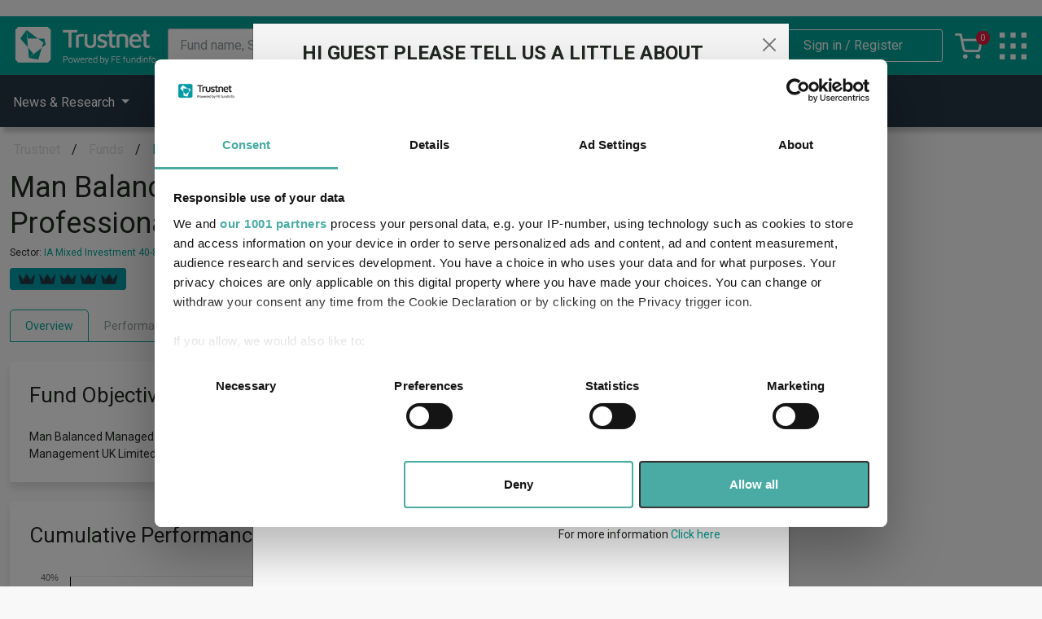

--- FILE ---
content_type: text/html; charset=utf-8
request_url: https://www.trustnet.com/factsheets/o/gvmd/man-balanced-managed-fund-c-professional
body_size: 47620
content:
<!doctype html>
<html  lang="en" dir="ltr" class=" no-js  rendered-ads">
<head prefix="og: http://ogp.me/ns#">
    <link rel="shortcut icon" href="/b2c/assets/img/favicon.ico" />
       <div style="display:none;">
    <div>
    Connecting: 18.119.28.104
    </div>
    <div>
        Forwarded: 18.119.28.104, 172.71.28.159:43602
    </div>
    </div>


<script>
    // fetch('firmographicDataUrl')
    //     .then(response => response.json())
    //     .then(data => {
    //                     console.error('fetching firmographic data:', error);

    //         console.log(data); // Process or display data
    //     })
    //     .catch(error => {
    //         console.error('Error fetching firmographic data:', error);
    //     });
</script>
<!--Data Layer Key Details -->
<script type="text/javascript">
     var seoLogId = 0;
     dataLayer = [{
         'PageURL': 'https://www.trustnet.com/factsheets/o/gvmd/man-balanced-managed-fund-c-professional',
         'sessionID': null,
         'userID': null,
         'clientID': null,
         'timestamp': '14/01/2026',
         'usertype': 'Not set',
         'pageType': 'O - Subscribed',
         'subType': '',
         'category': 'Mainstream',
         'options': 'Tab:Overview',
         'universe': 'O',
         'citicode': 'GVMD',
         'groupCode': 'MNGR',
         'sectorCode': 'O:BALMAN',
         'assetClass': 'MXAS',
         'assetClassCode': '',
         'managerPersonCode': '',
         'fundcode': 'X1F02',
         'fundswireIDs': '',
         'fundswireSource': 'Factsheet',
         'articleType': null,
         'freeFormTags': '',
         'fundTags': '',
         'sectorTags': null,
         'managerTags': null,
         'indices': 'NUKX',
         'currencies': 'GBX',
         'authorName': '',
         'articleDate': '',
         'fundswireSource': 'Factsheet',
         'contentId': '',
         'user': 'loggedout',
         'isSponsoredContent': 'null',
         'zone': 'Factsheets',
         'seoUserId': '9d5c7672-e189-4eea-ab9c-d38e4889135c',
         'seoOpeId': 'af7fc5349e4e9b488ee6ca67dfb94c55',
         'CompanyId': 'n/a'

     }];




     document.addEventListener("DOMContentLoaded", () => {
         const start = new Date().getTime();
         var operationId = 'af7fc5349e4e9b488ee6ca67dfb94c55';



             var seo = {"Id":0,"Name":"GET Factsheets","OperationId":"af7fc5349e4e9b488ee6ca67dfb94c55","CreatedDate":"0001-01-01T00:00:00+00:00","ModifiedDate":"0001-01-01T00:00:00+00:00","SeoUserId":"9d5c7672-e189-4eea-ab9c-d38e4889135c","AssetClass":"MXAS","PageURL":"https://www.trustnet.com/factsheets/o/gvmd/man-balanced-managed-fund-c-professional","UserType":"Not set","PageType":"O - Subscribed","SubType":"n/a","Category":"n/a","Tab":"Tab:Overview","Universe":"n/a","CitiCode":"GVMD","GroupCode":"MNGR","SectorCode":"O:BALMAN","ManagerPersonCode":"n/a","FundswireIds":"n/a","FundswireSource":"Factsheet","FreeFormTags":"n/a","FundTags":"n/a","Currencies":"GBX","AuthorName":"n/a","ArticleDate":"n/a","ContentId":"n/a","IsSponsoredContent":"null","RequestType":"Page View","Referer":"","FundCode":"X1F02","Zone":"Factsheets","SessionId":"df6ef30d-36bf-ffe9-907d-cf7adc0e18e4","ArticleId":"n/a","Duration":0.0,"SeoUserAgent":"Mozilla/5.0 (Macintosh; Intel Mac OS X 10_15_7) AppleWebKit/537.36 (KHTML, like Gecko) Chrome/131.0.0.0 Safari/537.36; ClaudeBot/1.0; +claudebot@anthropic.com)","SeoBrowser":"n/a","SeoPlatform":"n/a","SeoMobile":"n/a","SeoFetchSite":"none","SeoFetchMode":"navigate","SeoFetchUser":"?1","SeoFetchDest":"document","CrownRating":"n/a","SearchKeyword":"n/a","GeographicalAreas":"n/a","SFDRProductType":"n/a","AdviserFundIndex":"n/a","IsAlphaManager":"n/a","UserStatus":"loggedout"};

             window.addEventListener("unload", () => {

                 const end = new Date().getTime();
                 const totalTime = (end - start) / 1000
                 console.log("i had good time around :");
                 console.log(totalTime)

                 var currentUrl = window.location.href;

                 var data = { async: true };
                 var agent = navigator.userAgent;
                 if (/Firefox[\/\s](\d+)/.test(agent) && new Number(RegExp.$1) >= 4) {
                     console.log('firefox log');
                     data = { async: false };
                 }
                 else {
                     console.log('NON-firefox log');
                     data = { async: true };
                 }

                 seo.id = seoLogId;
                 seo.duration = totalTime;
                 seo.pageUrl = currentUrl;
                 var jsonData = JSON.stringify(seo);

                 // Create a Blob with JSON data and set the Content-Type header
                 var blob = new Blob([jsonData], { type: 'application/json' });

                 navigator.sendBeacon('/umbraco/api/AISEOLog/PostSEOLog', blob, {
                     headers: {
                         'Content-Type': 'application/json'
                     }
                 });

             });

             setTimeout(function () {
                 // Your code to trigger the event or perform some action here


                 var data = { async: true };
                 var agent = navigator.userAgent;
                 if (/Firefox[\/\s](\d+)/.test(agent) && new Number(RegExp.$1) >= 4) {
                     console.log('firefox log');
                     data = { async: false };
                 }
                 else {
                     console.log('NON-firefox log');
                     data = { async: true };
                 }

                 seo.id = seoLogId;
                 seo.duration = 30 * 60; //seconds
                 //seo.pageUrl = currentUrl;

                 var jsonData = JSON.stringify(seo);


                 const http = new XMLHttpRequest()
                 http.open('POST', '/umbraco/api/AISEOLog/PostSEOLog', false)
                 http.setRequestHeader('Content-type', 'application/json')
                 http.onreadystatechange = function () {
                     // Check if the request is complete and the status is OK (200)
                     if (http.readyState === 4 && http.status === 200) {
                         // Parse the response (assuming it's XML)
                         var responseText = http.responseText;

                         // You can access and manipulate the XML data as needed
                         if (responseText) {
                             seoLogId = JSON.stringify(JSON.parse(http.responseText).seoLogId); //responseXML.getElementsByTagName("your_element_name")[0].textContent;
                             console.log(seoLogId);
                         }
                     }
                 };
                 http.send(jsonData);


                 console.log("log triggered after 30 minutes");
             }, 30 * 60 * 1000);
             });
</script>

        
<!--Google  Tag Manager -->
<script>
    (function (w, d, s, l, i) {
        w[l] = w[l] || []; w[l].push({
            'gtm.start':
                new Date().getTime(), event: 'gtm.js'
        }); var f = d.getElementsByTagName(s)[0],
            j = d.createElement(s), dl = l != 'dataLayer' ? '&l=' + l : ''; j.async = true; j.src =
                '//www.googletagmanager.com/gtm.js?id=' + i + dl; f.parentNode.insertBefore(j, f);
    })(window, document, 'script', 'dataLayer', 'GTM-P2VJLH');</script>
<!-- End Google Tag Manager -->
    <meta charset="utf-8">
    <meta http-equiv="X-UA-Compatible" content="IE=Edge">
    <meta name="viewport" content="width=device-width, initial-scale=1">

    <meta name="format-detection" content="telephone=no">

    


            <meta property="article:publisher" content="https://twitter.com/FEtrustnet">
        <link rel="canonical" href="https://www.trustnet.com/factsheets/O/gvmd/man-balanced-managed-fund/" />
    <title rel="title">Man Balanced Managed Fund C Professional Fund factsheet | Trustnet</title>
    <meta name="description" content="The latest fund information for Man Balanced Managed Fund C Professional, including fund prices, fund performance, ratings, analysis, asset allocation, ratios &amp; fund manager information.">
    <!--- og & twitter Tag --->
    <meta property="og:site_name" content="Trustnet">
    <meta name="twitter:site" content="@FETrustnet">
    <meta name="twitter:creator" content="@FETrustnet">
    <meta name="twitter:card" content="summary">
    <meta name="twitter:app:name:iphone" content="Trustnet">
    <meta name="twitter:title" content="Man Balanced Managed Fund C Professional Fund factsheet | Trustnet">
    <meta name="twitter:image" content="https://www.trustnet.com/media/ykgkfqtg/trustnet-logo.png">
    <meta name="twitter:description" content="The latest fund information for Man Balanced Managed Fund C Professional, including fund prices, fund performance, ratings, analysis, asset allocation, ratios &amp; fund manager information.">
    <meta property="twitter:url" content="https://www.trustnet.com/factsheets/O/gvmd/man-balanced-managed-fund/">
    <meta property="og:title" content="Man Balanced Managed Fund C Professional Fund factsheet | Trustnet">
    <meta property="og:description" content="The latest fund information for Man Balanced Managed Fund C Professional, including fund prices, fund performance, ratings, analysis, asset allocation, ratios &amp; fund manager information.">
    <meta property="og:image" content="https://www.trustnet.com/media/ykgkfqtg/trustnet-logo.png">
    <meta property="og:url" content="https://www.trustnet.com/factsheets/O/gvmd/man-balanced-managed-fund/">
    <meta property="og:type" content="website">
    <meta name="viewport" content="width=device-width, initial-scale=1">
    <meta name="robots" content="max-image-preview:large,noodp,noydir">
    <meta name="robots" content="follow, index">
    <meta name="Author" content="trustnet.com">
    <meta name="category" content="O - Subscribed">
    <meta name='keywords' content=''>
    <meta name='copyright' content='Trustnet Limited'>
    <meta name='language' content='ES'>
    <meta name='Classification' content='Finance'>
    <meta name='url' content='http://www.trustnet.com'>
    <meta name='coverage' content='Worldwide'>
    <meta name='distribution' content='Global'>
    <meta name='rating' content='General'>
    <!--- Structured Data --->
    <script type="application/ld+json">
        {"@context":"http://schema.org/","@type":"Organization","@id":"https://www.trustnet.com/factsheets/o/gvmd/man-balanced-managed-fund-c-professional","name":"Man Balanced Managed Fund C Professional","address":{"@type":"PostalAddress","addressLocality":"Riverbank House 2 Swan Lane London, -, EC4R 3AD","postalCode":"EC4R 3AD"},"telephone":"+44 (0) 20 7144 1000","email":"-"}
    </script>
        <script type="application/ld+json">
        {"@context":"http://schema.org/","@type":"BreadcrumbList","itemListElement":[{"@type":"ListItem","position":1,"item":{"@id":"https://www.trustnet.com","name":"Trustnet"}},{"@type":"ListItem","position":2,"item":{ "@id":"https://www.trustnet.com/factsheets/o/gvmd/man-balanced-managed-fund-c-professional","name":"Funds"} },{ "@type":"ListItem","position":3,"item":{ "@id":"https://www.trustnet.com/factsheets/o/gvmd/man-balanced-managed-fund-c-professional","name":"Man Balanced Managed Fund C Professional"}}]}
        </script>
        <script type="application/ld+json">
            {"@context":"http://schema.org/","@type":"Table","about":"Fund Information"}
        </script>
        <script type="application/ld+json">
            {"potentialAction":{"@type":"SearchAction","target":"https://www.trustnet.com/news/tags/{search_term_string}.html","query-input":"required name=search_term_string"}}
        </script>
    <!--- Structured Data - Breadcrumbs --->


    <link rel="preconnect" href="https://fonts.googleapis.com">
    <link rel="preconnect" href="https://fonts.gstatic.com" crossorigin>
    <link href="https://fonts.googleapis.com/css2?family=Roboto:wght@300;400;500;700;900&amp;display=swap" rel="stylesheet">
    <link rel="stylesheet" href="https://cdn.jsdelivr.net/npm/bootstrap-icons@1.5.0/font/bootstrap-icons.css">


    <link rel="stylesheet" type="text/css" href="//cdn.jsdelivr.net/npm/slick-carousel@1.8.1/slick/slick.css" />

    <link href="/ingredients/stylesheets/main.css" rel="stylesheet" />
    
    <link href="/ingredients/stylesheets/gallerypages/gallerypage-styles.css" rel="stylesheet" />

    
        <link rel="shortcut icon" href="/media/gqqhctcw/fefundinfo_android-icon-192x192.png?width=32&amp;height=32" type="image/Umbraco.Cms.Infrastructure.PublishedCache.Property">
        <link rel="apple-touch-icon" sizes="57x57" href="/media/gqqhctcw/fefundinfo_android-icon-192x192.png?width=57&amp;height=57">
        <link rel="apple-touch-icon" sizes="60x60" href="/media/gqqhctcw/fefundinfo_android-icon-192x192.png?width=60&amp;height=60">
        <link rel="apple-touch-icon" sizes="72x72" href="/media/gqqhctcw/fefundinfo_android-icon-192x192.png?width=72&amp;height=72">
        <link rel="apple-touch-icon" sizes="76x76" href="/media/gqqhctcw/fefundinfo_android-icon-192x192.png?width=76&amp;height=76">
        <link rel="apple-touch-icon" sizes="114x114" href="/media/gqqhctcw/fefundinfo_android-icon-192x192.png?width=114&amp;height=114">
        <link rel="apple-touch-icon" sizes="120x120" href="/media/gqqhctcw/fefundinfo_android-icon-192x192.png?width=120&amp;height=120">
        <link rel="apple-touch-icon" sizes="144x144" href="/media/gqqhctcw/fefundinfo_android-icon-192x192.png?width=144&amp;height=144">
        <link rel="apple-touch-icon" sizes="152x152" href="/media/gqqhctcw/fefundinfo_android-icon-192x192.png?width=152&amp;height=152">
        <link rel="apple-touch-icon" sizes="180x180" href="/media/gqqhctcw/fefundinfo_android-icon-192x192.png?width=180&amp;height=180">
        <link rel="icon" type="image/png" href="/media/gqqhctcw/fefundinfo_android-icon-192x192.png?width=16&amp;height=16" sizes="16x16">
        <link rel="icon" type="image/png" href="/media/gqqhctcw/fefundinfo_android-icon-192x192.png?width=32&amp;height=32" sizes="32x32">
        <link rel="icon" type="image/png" href="/media/gqqhctcw/fefundinfo_android-icon-192x192.png?width=96&amp;height=96" sizes="96x96">
        <link rel="icon" type="image/png" href="/media/gqqhctcw/fefundinfo_android-icon-192x192.png?width=192&amp;height=192" sizes="192x192">
        <meta name="msapplication-square70x70logo" content="/media/gqqhctcw/fefundinfo_android-icon-192x192.png?width=70&height=70" />
        <meta name="msapplication-square150x150logo" content="/media/gqqhctcw/fefundinfo_android-icon-192x192.png?width=150&height=150" />
        <meta name="msapplication-wide310x150logo" content="/media/gqqhctcw/fefundinfo_android-icon-192x192.png?width=310&height=150" />
        <meta name="msapplication-square310x310logo" content="/media/gqqhctcw/fefundinfo_android-icon-192x192.png?width=310&height=310" />


    


    <script src="https://www.google.com/recaptcha/api.js" async defer></script>

    <script src="https://cdn.jsdelivr.net/npm/dompurify@3.0.6/dist/purify.min.js"></script>

    <script>
        function runOnLoad(callback) {
            if (document.readyState === "complete" || document.readyState == "loaded" || document.readyState == "interactive") {
                callback();
            } else {
                window.addEventListener("DOMContentLoaded", callback);
            }
        }
        function hideIfEmpty() {
            let componentsToHide = Array.from(document.getElementsByClassName('js--hide-parent-container'));
            componentsToHide.forEach((comp) => { comp.closest('section').classList.add('d-none'); });
        };
    </script>
    <script src="/lib/fefi-askalpha/index.js" type="text/javascript"></script>
</head>
<body>
    <!--Google  Tag Manager -->
<noscript>
    <iframe src="//www.googletagmanager.com/ns.html?id=GTM-P2VJLH" height="0" width="0" style="display:none;visibility:hidden"></iframe>
</noscript>
<!--Google  Tag Manager -->
    
<input type="hidden" name="siteName" id="siteName" value="https://www.trustnet.com" />
<input type="hidden" name="fullURLText" id="fullURLText" value="https://www.trustnet.com/factsheets/o/gvmd/man-balanced-managed-fund-c-professional" />
<input type="hidden" name="pageURLText" id="pageURLText" value="https://www.trustnet.com/factsheets/o/gvmd/man-balanced-managed-fund-c-professional" />
<input type="hidden" name="queryString" id="queryString" value="" />
<input type="hidden" name="universe" id="universe" value="O" />
<input type="hidden" name="fundCode" id="fundCode" value="X1F02" />
<input type="hidden" name="sectorCode" id="sectorCode" value="O:BALMAN" />
<input type="hidden" name="managerCode" id="managerCode" value="MNGR" />
<input type="hidden" name="typeCode" id="typeCode" value="GVMD" />
<input type="hidden" name="articleId" id="articleId" value="" />
<input type="hidden" name="articleScope" id="articleScope" value="" />
<input type="hidden" name="currency" id="currency" value="" />
<input type="hidden" name="researchScope" id="researchScope" value="" />
<input type="hidden" name="researchId" id="researchId" value="" />
<input type="hidden" name="rebaseCurrency" id="rebaseCurrency" value="" />
<input type="hidden" name="userId" id="userId" value="" />
<input type="hidden" name="refererURLText" id="refererURLText" value="/news" />
<input type="hidden" name="serverExecTime" id="serverExecTime" value="01:31:36" />
<input type="hidden" name="userType" id="userType" value="Adviser" />
<input type="hidden" name="personCode" id="personCode" value="" />
<input type="hidden" name="dbServerExecTime" id="dbServerExecTime" value="0" />

                                                                                                                





    

    <a class="skip-to-content visually-hidden-focusable" href="#main-content" id="page-top">Skip to the content</a>

    <div class="page-wrapper">

                                                                                                                        <div id="top-advert-sh" class="header-fe-ad" data-pinadvert="False" data-pintime="0">

                                                                                                                            




                                                                                                                        </div>


            
    <header id="header">
                    <div class="position-relative">
                        <div class="header-top-section">
                            <div class="container-lg">
                                <div id="headerContent" class="header__content">
                                    
<div>
    <a title="Link to homepage" href="/" class="header__logo">
        <img src="/media/q5ainpms/trustnet-logo.png" alt="Trustnet">
    </a>
</div>

                                    
<div class="header__content--advert" name="top2Banner">

        





</div>
                                    


<div id="header__content--search" class="header__content--search">
    <div class="js--header__content--search-icon d-md-none">
        <img src="/assets/images/search-icon-white--mobile.png" class="loading" data-was-processed="true">
    </div>

    <form method="post" data-ajax="true" data-ajax-method="post" data-ajax-update="#header-search-results-div" data-ajax-begin="OnHeaderSearchFormBegin" data-ajax-complete="OnHeaderSearchFormComplete" data-ajax-target="" data-ajax-success="OnHeaderSearchFormSuccess" class="header-submit-on-change js--header__content--search-form header__content--search-form d-md-block d-none" data-ajax-cache="true" id="header-search-form" role="search" action="/umbraco/surface/search/SearchAdvanceFund">


        <div class="input-group">
            <label class="control-label visually-hidden" for="term">Site search</label>

            <input id="fund-search-text" type="text" form="header-search-form" name="Keywords" class="search form-control" placeholder="Fund name, SEDOL, ISIN or Citicode">
            <button id="search_button" onclick="headerSearchClick()" aria-label="Search" type="submit" class="btn btn-outline-primary">
                <span><i class="bi bi-search"></i></span>
            </button>
        </div>
        <div id="resultsContainer" class="results_container">
            <div class="section_div">
                                <div id="mobile_current_selected">
                    <span id="selected_image"><img src="../../../../assets/images/ArrowForward.jpg"/></span>
                    <span id="selected_text">Funds</span>
                </div>
                <ul id="custom_select" class="custom_select">
                    <li id="custom_select_first_li" class="fundTagDiv  selected" onclick="tagChange('fund')">Funds</li>
                    <li class="newsTagDiv" onclick="tagChange('news')">News</li>
                    <li onclick="loadReleaseNotes()">Release Notes</li>
                </ul>
            </div>
            <div class="funds_div">
                <div style="display: flex; justify-content: space-between; align-items: center; height: 12%;; font-size: 15px; color: #333333;">
                    <span>Fund Results</span>
                    <div style="display: flex; align-items: center;">
                        <span class="title_funds_from">Funds From </span>
                        <div class="funds_from">

                            <select id="FundUniverse" name="FundUniverse" class="list-group filter-list js--universe-selector">
                                
                                    <option value="U" id="fund_data">All Universes</option>
                                    <option value="O" id="fund_data">IA Unit Trusts &amp; OEICs</option>
                                    <option value="T" id="fund_data">Investment Trusts</option>
                                    <option value="P" id="fund_data">Pension Funds</option>
                                    <option value="N" id="fund_data">Life Funds</option>
                                    <option value="B" id="fund_data">Offshore Funds</option>
                                    <option value="E" id="fund_data">Exchange Traded Funds</option>

                            </select>



                        </div>
                    </div>
                </div>
                <div id="header-search-results-div" class="result_container_wrp">
                    <div class="result_container">
                        <table id="fund_table"></table>
                    </div>
                    <div style="text-align: right; width: 100%; height: 8%;">

                        <button id="closeSearch" class="close_btn">CLOSE</button>
                    </div>
                </div>

            </div>
            <div class="news_div" style="display: none;">
                <div style="display: flex; justify-content: space-between; align-items: center; height: 12%;; font-size: 15px; color: #333333;">
                    <span>News Results</span>                    
                </div>
                <div id="header-search-news-results-div" class="result_container_wrp">
                    <div class="result_container">


                        <table id="news_table"></table>
                    </div>
                    <div style="text-align: right; width: 100%; height: 8%;">

                        <button id="closeSearch" class="close_btn">CLOSE</button>
                    </div>
                </div>

            </div>
        </div>
    <input name="__RequestVerificationToken" type="hidden" value="CfDJ8KW8uPeo6FdLrJgGJfoLxqpdE6EKwGshDJInSfF1b-ljmbqmYN74EqjgxOWmx0131frLhygBssyZ8ZRR1ml_n_XbfeexXP3WjNxPppzrUeRNKqD8wMkYPATjRBV4xqSx2En2bcZHEHi-19pD_rlQBsQ" /></form>

</div>


<script>
    var selectedTag = "fund";
    const headerSearchForm = document.getElementById('header-search-form');


    function OnHeaderSearchFormComplete(e) {
    }

    /*When form has finished successfully*/
    function OnHeaderSearchFormSuccess(e) {
        $(".result_container_wrp").html(e);
    }

    /*When clicking ancor tag'*/
    headerSearchForm.addEventListener('click', function (e) {
        if (e.target.tagName != "A") {
            e.preventDefault();
        }
    });

    function OnHeaderSearchFormBegin(e) {
        document.getElementById("resultsContainer").classList.add('show');
        $(".result_container_wrp").html("loading...");

    }

    var textInputElement = document.getElementById('fund-search-text');
    textInputElement.addEventListener('keyup', searchText);
    textInputElement.addEventListener('click', searchText);

    function searchText() {
        if (selectedTag == "fund") {
            $(".news_div").css("display", "none");
            $(".funds_div").removeAttr("style");
        }
        else {
            $(".funds_div").css("display", "none");
            $(".news_div").removeAttr("style");
        }

        if (textInputElement.value != "" && textInputElement.value.length > 2 && textInputElement.value.length <= 100) {
            document.getElementById("resultsContainer").classList.add('show');


            $(headerSearchForm).submit();
        }
    }

     function tagChange(tagName) {
        selectedTag = tagName;  

         if (tagName == "fund") {
             $(".newsTagDiv").removeClass("selected");
             $(".fundTagDiv").addClass("selected");
         }
         else {
              $(".fundTagDiv").removeClass("selected");
             $(".newsTagDiv").addClass("selected");
         }
        if (tagName == "fund" || tagName == "news") {           
            var searchName = tagName.charAt(0).toUpperCase() + tagName.substr(1).toLowerCase();            
            $("#header-search-form").removeAttr("asp-action");
            $("#header-search-form").attr("asp-action", "SearchAdvance" + searchName);
            $("#header-search-form").removeAttr("action");
            $("#header-search-form").attr("action", "/umbraco/surface/search/SearchAdvance" + searchName);
            searchText();
        }
    }

    function loadReleaseNotes()
    {
        location.href = "https://www.trustnet.com/features/whats-new-on-trustnet/";
    }

    var univDDLElement = document.getElementById('FundUniverse');
    univDDLElement.addEventListener('change', function () {

        if (textInputElement.value != "" && textInputElement.value.length > 2) {

            $(headerSearchForm).submit();
        }
    });

    //close search result window
    document.addEventListener('click', function (event) {
        document.getElementById("resultsContainer").classList.remove('show');

    });


    var headerSearchWrp = document.getElementById('header__content--search');
    //skip to close search result window from document click
    headerSearchWrp.addEventListener('click', function (event) {

        if (event.target != document.getElementById("closeSearch")) {
            event.stopPropagation();
            if (textInputElement.value != "" && textInputElement.value.length > 2) {

                if (document.getElementById("resultsContainer").classList.contains("show") == false) {
                    document.getElementById("resultsContainer").classList.add('show');
                }
            }
        }
    });


    function headerSearchToggle() {
        document.getElementById("resultsContainer").classList.toggle('show');
    }

    function headerSearchClick() {

        var viewall = document.getElementsByClassName("header_search_viewall");
        if (viewall != null)
            location.href = viewall[0].href;
    }


    var divElement, selElmnt, i, j, mainDiv, selDiv, optDiv;

    divElement = document.getElementsByClassName("funds_from");

    function closeAllSelect(elmnt) {
        var x, y, i, xl, yl, arrNo = [];
        x = document.getElementsByClassName("select-items");
        y = document.getElementsByClassName("select-selected");
        xl = x.length;
        yl = y.length;
        for (i = 0; i < yl; i++) {
            if (elmnt == y[i]) {
                arrNo.push(i)
            } else {
                y[i].classList.remove("select-arrow-active");
            }
        }
        for (i = 0; i < xl; i++) {
            if (arrNo.indexOf(i)) {
                x[i].classList.add("select-hide");
            }
        }
    }

    document.addEventListener("click", closeAllSelect);

    //responsive toggle inputbox
    const searchIcon = document.querySelector('.js--header__content--search-icon');
    let searchFrom = document.querySelector('.js--header__content--search-form');
    searchIcon && searchFrom && (searchIcon.addEventListener('click', (e) => { searchFrom.classList.toggle('d-none') }));


    // Responsive Design - Advanced Search
    var currentSelectedWrapper = document.getElementById('mobile_current_selected');
    currentSelectedWrapper.addEventListener('click', function (event) {
        var mql1 = window.matchMedia('(max-width: 400px)');
        if (mql1.matches) {
            var is_open = $(".custom_select").hasClass("open");
            if (is_open) {
                $(".custom_select").removeClass("open");
            } else {
                $(".custom_select").addClass("open");
            }
        }
    });
        
    var customSelect = document.getElementById('custom_select');
    customSelect.addEventListener('click', function (e) {
        var mql2 = window.matchMedia('(max-width: 400px)');
        if (mql2.matches) {
            if (e.target && e.target.nodeName == "LI") {
                $('#selected_text').text(e.target.textContent);
                $(".custom_select").removeClass("open");
            }
        }
    });

</script>

                                    



<div class="header__contents--login">

    <div class="d-flex align-items-center">

<form action="/factsheets/o/gvmd/man-balanced-managed-fund-c-professional//" enctype="multipart/form-data" id="formf91faeb5f13a4b40a641f55814d1e2a5" method="post"><input id="returnUrl" name="returnUrl" type="hidden" value="/factsheets/o/gvmd/man-balanced-managed-fund-c-professional" />                <button class="btn btn-clear" type="submit" name="provider" value="UmbracoMembers.Google" id="b2c-login-submit-button">
                    <span class="d-md-none"><img src='/assets/images/account-icon-white--mobile.png' /></span><span class="d-none d-md-block">Sign in / Register</span>
                </button>
<input name="__RequestVerificationToken" type="hidden" value="CfDJ8KW8uPeo6FdLrJgGJfoLxqpdE6EKwGshDJInSfF1b-ljmbqmYN74EqjgxOWmx0131frLhygBssyZ8ZRR1ml_n_XbfeexXP3WjNxPppzrUeRNKqD8wMkYPATjRBV4xqSx2En2bcZHEHi-19pD_rlQBsQ" /><input name="ufprt" type="hidden" value="CfDJ8KW8uPeo6FdLrJgGJfoLxqrMtL1SMtp3fwmb-hCTdVCWBaLNZ_fVaY-OSaMV4F-A5t7nJSI5VNzb1rD8uUi0DIHYckDrW9RCCsoggUpfDAjWYAxXMkpp97HpjvX3SatT0uFB5SlmjuFaM6JxcGzkkPeC5jI4KVk-fMtDfIJh7szF" /></form>

    </div>
</div>


<script>

    function LogoutOfWWW2ViaAjax(callback) {
        $.ajax({
            url: "https://www2.trustnet.com/webservices/WebAPI.asmx/LogOut?redirectUrl=",
            type: "GET",
            crossDomain: true,
            xhrFields: {
                withCredentials: true
            },
            success: function (data) {
                console.log("www2 logout response", data);
                if (callback != null) {
                    callback();
                }
            },
            error: function (err) {
                console.log("www2 logout error", err);
            }
        });
    }

    runOnLoad(() => {
        if (getCookie("WWW2Logout") == "true") {
            LogoutOfWWW2ViaAjax();
            eraseCookie("WWW2Logout");
        }
    });
</script>



<script>

    runOnLoad(() => {
        //we are checking for logged in before www2 has finished logging out and setting cookie
        setTimeout(
            function () {
                var www2LoginCookie = getCookie("tn_op02");
                if (www2LoginCookie != null && www2LoginCookie != "") {
                    console.log("www2 logged in. Logging into www");
                    document.getElementById("b2c-login-submit-button").click();
                }
            }
            , 2000);
    });

</script>

                                    
    <div class="header__contents--basket">
            <div class="fe-prt-basket__wrapper">

                <!-- TO do: Count needs plugging in -->
                <span class="fe-prt-basket__wrapper--count js--header-basket-count">0</span>
                <a href="https://www2.trustnet.com/Tools/Basket.aspx"><img src="/media/12cfjq2p/nav-bascket-icon.png" title="Go to shopping basket"></a>
            </div>
    </div>




                                    

    <div class="me-1">
            <div title="Link to homepage" onclick="keylinksMenuToggle(this)" class="header__keylinks-logo">
                <img src="/media/scjf54fb/nav-popout-icon.png" >
            </div>
       
    </div>

<script>
    function keylinksMenuToggle(el) {
        let keylinksMenu = document.getElementById('keylinksMenu');

        activeToggleSwitch(keylinksMenu);
        activeToggleSwitch(el);
    }

    function activeToggleSwitch(el) {
        if (el.classList.contains('active')) {
            el.classList.remove('active');
        } else if (!el.classList.contains('active')) {
            el.classList.add('active');
        }
    }
</script>
                                </div>
                            </div>
                        </div>
                        
                        <div class="d-lg-none">
                            <div class="mobile-utilities d-flex justify-content-end align-items-center">
    
<div class="header__content--advert" name="top2Banner">

        





</div> 
    <span class="mobile-toggle d-lg-none">
        <button class="hamburger hamburger--slider" type="button" id="hamburger">
            <span class="hamburger-box">
                <span class="hamburger-inner"></span>
            </span>
            <span class="closed">Menu</span>
            <span class="opened">Close</span>
        </button>

        <script>
            // First we detect the click event
            document.getElementById('hamburger').addEventListener('click', function () {
                // Using an if statement to check the class
                if (this.classList.contains('is-active')) {
                    // The box that we clicked has a class of bad so let's remove it and add the good class
                    this.classList.remove('is-active');
                    document.documentElement.classList.remove('burger-menu-active');
                } else {
                    // The user obviously can't follow instructions so let's alert them of what is supposed to happen next
                    this.classList.add('is-active');
                    document.documentElement.classList.add('burger-menu-active');
                }
            });
        </script>
    </span>
</div>
                            


            <div class="burger-menu d-lg-none">
                <div class="burger-menu-card mobile-menu-level-0 mobile-menu-level" data-menu-name="root" style="z-index: 1;">
                    <ul>
<li class="has-children menu-level-0-li">
                    <a href="/news/" class="menu-level-0-a">News &amp; Research</a>
                    <div class="mobile-menu-action" data-node-name="News &amp; Research-c4c3176f-77d3-46db-86f3-0bef415b42c1">
        <svg xmlns="http://www.w3.org/2000/svg" width="16" height="16" fill="currentColor" class="bi bi-chevron-right" viewBox="0 0 16 16">
            <path fill-rule="evenodd" d="M4.646 1.646a.5.5 0 0 1 .708 0l6 6a.5.5 0 0 1 0 .708l-6 6a.5.5 0 0 1-.708-.708L10.293 8 4.646 2.354a.5.5 0 0 1 0-.708z" />
        </svg>
                    </div>
        </li>
<li class="has-children menu-level-0-li">
                    <a href="/fund/all-universes?norisk=true&amp;PageSize=25" class="menu-level-0-a">Funds</a>
                    <div class="mobile-menu-action" data-node-name="Funds-d419a1e5-f08a-4576-a425-8502602e1bba">
        <svg xmlns="http://www.w3.org/2000/svg" width="16" height="16" fill="currentColor" class="bi bi-chevron-right" viewBox="0 0 16 16">
            <path fill-rule="evenodd" d="M4.646 1.646a.5.5 0 0 1 .708 0l6 6a.5.5 0 0 1 0 .708l-6 6a.5.5 0 0 1-.708-.708L10.293 8 4.646 2.354a.5.5 0 0 1 0-.708z" />
        </svg>
                    </div>
        </li>
<li class=" menu-level-0-li">
                    <a href="/fund/price-performance/o/ia-unit-trusts-and-oeics?norisk=true&amp;PageSize=25" class="menu-level-0-a">Find a Fund</a>
        </li>
<li class=" menu-level-0-li">
                    <a href="/super-sectors/mixed-asset/" class="menu-level-0-a">Mixed Asset</a>
        </li>
<li class=" menu-level-0-li">
                    <a href="/features/contrarian-investing/" class="menu-level-0-a">Contrarian Investing</a>
        </li>
<li class=" menu-level-0-li">
                    <a href="/fund/investment-trusts/" class="menu-level-0-a">Investment Trusts</a>
        </li>
<li class="has-children menu-level-0-li">
                    <a href="/videos/videos/" class="menu-level-0-a">Videos</a>
                    <div class="mobile-menu-action" data-node-name="Videos-c163e4cb-8e0a-4f20-8178-8c1ae0cc32cf">
        <svg xmlns="http://www.w3.org/2000/svg" width="16" height="16" fill="currentColor" class="bi bi-chevron-right" viewBox="0 0 16 16">
            <path fill-rule="evenodd" d="M4.646 1.646a.5.5 0 0 1 .708 0l6 6a.5.5 0 0 1 0 .708l-6 6a.5.5 0 0 1-.708-.708L10.293 8 4.646 2.354a.5.5 0 0 1 0-.708z" />
        </svg>
                    </div>
        </li>
<li class=" menu-level-0-li">
                    <a href="https://www2.trustnet.com/Tools/Portfolio/PortfolioHome.aspx" class="menu-level-0-a">My Portfolio</a>
        </li>
                    </ul>
                </div>

                        <div class="burger-menu-card mobile-menu-level-1 mobile-menu-level" data-menu-title="News &amp; Research" data-menu-name="News &amp; Research-c4c3176f-77d3-46db-86f3-0bef415b42c1" style="z-index: 2;">
                            <div class="js--burger-menu-back burger-menu-card__back-link">
        <svg xmlns="http://www.w3.org/2000/svg" width="16" height="16" fill="currentColor" class="bi bi-chevron-left" viewBox="0 0 16 16">
            <path fill-rule="evenodd" d="M11.354 1.646a.5.5 0 0 1 0 .708L5.707 8l5.647 5.646a.5.5 0 0 1-.708.708l-6-6a.5.5 0 0 1 0-.708l6-6a.5.5 0 0 1 .708 0z" />
        </svg>
 back to main menu
                            </div>
                            <div class="d-sm-flex flex-direction-row flex-wrap">
                                
            <div class="mega-menu-column">


        

            <section class="bh_n_cmp_menucontentgroup component" style="" id="pos_25bd3adb-05dd-74ac-f6b0-8dbd1dfb5c49" data-component-key="25bd3adb-05dd-74ac-f6b0-8dbd1dfb5c49" data-page-id="1753">


                <div class="js--component-content">
           
                        
        <h4>News &amp; Research</h4>
            <div class="menu-content-group__item">
                Latest news
                <a href="/news/"></a>
            </div>
            <div class="menu-content-group__item">
                News archive
                <a href="/news-search/"></a>
            </div>


                </div>

            </section><style></style>

        








        

            <section class="bh_n_cmp_menucontentgroup component" style="" id="pos_fa81dd27-7913-ba1c-5980-46bc229e6365" data-component-key="fa81dd27-7913-ba1c-5980-46bc229e6365" data-page-id="1753">


                <div class="js--component-content">
           
                        
        <h4>Contrarian Investing</h4>
            <div class="menu-content-group__item">
                Contrarian Investing with Orbis
                <a href="/features/contrarian-investing/"></a>
            </div>


                </div>

            </section><style></style>

        

            </div>
            <div class="mega-menu-column">


        

            <section class="bh_n_cmp_menucontentgroup component" style="" id="pos_9899d19d-0b83-1370-ce62-545158a0d531" data-component-key="9899d19d-0b83-1370-ce62-545158a0d531" data-page-id="1753">


                <div class="js--component-content">
           
                        
        <h4>Editor&#x27;s Picks</h4>
            <div class="menu-content-group__item">
                How the Trustnet team&#x2019;s 2025 picks got on: The good, the meh and the ugly
                <a href="/news/13467233/how-the-trustnet-teams-2025-picks-got-on-the-good-the-meh-and-the-ugly"></a>
            </div>
            <div class="menu-content-group__item">
                What star managers expect to outperform in 2026
                <a href="/news/13466480/what-star-managers-expect-to-outperform-in-2026"></a>
            </div>
            <div class="menu-content-group__item">
                The 17 funds added to the UK&#x2019;s top best-buy lists in 2025
                <a href="/news/13466979/the-17-funds-added-to-the-uks-top-best-buy-lists-in-2025"></a>
            </div>
            <div class="menu-content-group__item">
                How the most popular giant equity funds performed in 2025
                <a href="/news/13466883/how-the-most-popular-giant-equity-funds-performed-in-2025"></a>
            </div>


                </div>

            </section><style></style>

        

            </div>
            <div class="mega-menu-column">


        

            <section class="bh_n_cmp_menucontentgroup component" style="" id="pos_ddbe6351-9cc2-c135-9b22-2eb9f7614388" data-component-key="ddbe6351-9cc2-c135-9b22-2eb9f7614388" data-page-id="1753">


                <div class="js--component-content">
           
                        
        <h4>Industry Insights</h4>
            <div class="menu-content-group__item">
                Fundswire
                <a href="/fundswire/"></a>
            </div>


                </div>

            </section><style></style>

        



        

            <section class="bh_n_cmp_menucontentgroup component" style="" id="pos_0ed6d7d5-e2f9-de72-02fa-adf8a26d5062" data-component-key="0ed6d7d5-e2f9-de72-02fa-adf8a26d5062" data-page-id="1753">


                <div class="js--component-content">
           
                        
        <h4>Tools</h4>
            <div class="menu-content-group__item">
                Charting
                <a href="https://www2.trustnet.com/Tools/Charting.aspx"></a>
            </div>


                </div>

            </section><style></style>

        



        

            <section class="bh_n_cmp_menucontentgroup component" style="" id="pos_8168bbc9-b1b3-c651-f8c1-c2d2fbea7408" data-component-key="8168bbc9-b1b3-c651-f8c1-c2d2fbea7408" data-page-id="1753">


                <div class="js--component-content">
           
                        
        <h4>Learn</h4>
            <div class="menu-content-group__item">
                Education
                <a href="/education/"></a>
            </div>


                </div>

            </section><style></style>

        

            </div>
            <div class="mega-menu-column">


        

            <section class="bh_n_cmp_menucontentgroup component" style="" id="pos_c0834a31-8d71-bf68-2245-cc779bb58f8a" data-component-key="c0834a31-8d71-bf68-2245-cc779bb58f8a" data-page-id="1753">


                <div class="js--component-content">
           
                        
        <h4>Videos</h4>
            <div class="menu-content-group__item">
                Latest videos
                <a href="/videos/videos/"></a>
            </div>
            <div class="menu-content-group__item">
                FE Analytics videos
                <a href="/videos/fe-analytics-videos/" target="_blank"></a>
            </div>


                </div>

            </section><style></style>

        



        

            <section class="fe_cmp_presetadvert component" style="" id="pos_05d7a869-097a-0ada-e2a9-0ce652dfb8a9" data-component-key="05d7a869-097a-0ada-e2a9-0ce652dfb8a9" data-page-id="1753">


                <div class="js--component-content">
           
                        




                </div>

            </section><style></style>

        



        

            <section class="fe_cmp_presetadvert component" style="" id="pos_cdeeaf10-4254-1459-210a-77eb8d6c917c" data-component-key="cdeeaf10-4254-1459-210a-77eb8d6c917c" data-page-id="1753">


                <div class="js--component-content">
           
                        




                </div>

            </section><style></style>

        

            </div>


                            </div>
                        </div>
                        <div class="burger-menu-card mobile-menu-level-1 mobile-menu-level" data-menu-title="Funds" data-menu-name="Funds-d419a1e5-f08a-4576-a425-8502602e1bba" style="z-index: 2;">
                            <div class="js--burger-menu-back burger-menu-card__back-link">
        <svg xmlns="http://www.w3.org/2000/svg" width="16" height="16" fill="currentColor" class="bi bi-chevron-left" viewBox="0 0 16 16">
            <path fill-rule="evenodd" d="M11.354 1.646a.5.5 0 0 1 0 .708L5.707 8l5.647 5.646a.5.5 0 0 1-.708.708l-6-6a.5.5 0 0 1 0-.708l6-6a.5.5 0 0 1 .708 0z" />
        </svg>
 back to main menu
                            </div>
                            <div class="d-sm-flex flex-direction-row flex-wrap">
                                
            <div class="mega-menu-column">


        

            <section class="bh_n_cmp_menucontentgroup component" style="" id="pos_3791c828-cc0d-f38a-ec94-bd4528505626" data-component-key="3791c828-cc0d-f38a-ec94-bd4528505626" data-page-id="1753">


                <div class="js--component-content">
           
                        
        <h4>Fund Universe</h4>
            <div class="menu-content-group__item">
                IA unit trusts &amp; OEICs
                <a href="/fund/ia-unit-trusts-and-oeics/"></a>
            </div>
            <div class="menu-content-group__item">
                Investment trusts
                <a href="/fund/investment-trusts/"></a>
            </div>
            <div class="menu-content-group__item">
                Pension funds
                <a href="/fund/pension-funds/"></a>
            </div>
            <div class="menu-content-group__item">
                Life funds
                <a href="/fund/life-funds/"></a>
            </div>
            <div class="menu-content-group__item">
                Exchange traded funds
                <a href="/fund/exchange-traded-funds/"></a>
            </div>
            <div class="menu-content-group__item">
                Offshore funds
                <a href="/fund/offshore-funds/"></a>
            </div>


                </div>

            </section><style></style>

        

            </div>
            <div class="mega-menu-column">


        

            <section class="bh_n_cmp_menucontentgroup component" style="" id="pos_fd4550d2-a077-9f10-77aa-5f125cda7a80" data-component-key="fd4550d2-a077-9f10-77aa-5f125cda7a80" data-page-id="1753">


                <div class="js--component-content">
           
                        
        <h4>Asset Class</h4>
            <div class="menu-content-group__item">
                Equity
                <a href="/fund/assetclasses/focus?universe=O&amp;assetclass=EQUI"></a>
            </div>
            <div class="menu-content-group__item">
                Bond
                <a href="/fund/assetclasses/focus?universe=O&amp;assetclass=FXIN"></a>
            </div>
            <div class="menu-content-group__item">
                Multi asset
                <a href="/super-sectors/mixed-asset/"></a>
            </div>
            <div class="menu-content-group__item">
                Property
                <a href="/fund/assetclasses/focus?universe=O&amp;assetclass=PROP"></a>
            </div>
            <div class="menu-content-group__item">
                A-Z asset classes
                <a href="/fund/assetclasses/directory"></a>
            </div>


                </div>

            </section><style></style>

        



        

            <section class="bh_n_cmp_menucontentgroup component" style="" id="pos_80ecd0cd-879e-45a0-7ee5-1ad208988c96" data-component-key="80ecd0cd-879e-45a0-7ee5-1ad208988c96" data-page-id="1753">


                <div class="js--component-content">
           
                        
        <h4>Fund Groups</h4>
            <div class="menu-content-group__item">
                Fund group directory
                <a href="/fund/groups/directory"></a>
            </div>


                </div>

            </section><style></style>

        

            </div>
            <div class="mega-menu-column">


        

            <section class="bh_n_cmp_menucontentgroup component" style="" id="pos_f3a25e1d-d7c5-78a8-82d8-96a833f44383" data-component-key="f3a25e1d-d7c5-78a8-82d8-96a833f44383" data-page-id="1753">


                <div class="js--component-content">
           
                        
        <h4>Sector Research</h4>
            <div class="menu-content-group__item">
                Mixed asset
                <a href="/super-sectors/mixed-asset/"></a>
            </div>
            <div class="menu-content-group__item">
                UK equities
                <a href="/super-sectors/uk-equities/?sector=O%3AUKALL%2CO%3AUKEQINC%2CO%3AUKSMALL&amp;PageSize=25"></a>
            </div>
            <div class="menu-content-group__item">
                Global equities
                <a href="/super-sectors/global-equities/"></a>
            </div>
            <div class="menu-content-group__item">
                Regional Equities
                <a href="/super-sectors/regional-equities/"></a>
            </div>
            <div class="menu-content-group__item">
                Corporate bonds
                <a href="/super-sectors/corporate-bonds/"></a>
            </div>
            <div class="menu-content-group__item">
                Specialist
                <a href="/super-sectors/specialist/?sector=O%3AECM%2CO%3AEFL%2CO%3AEHT%2CO%3AIFN%2CO%3ASPB%2CO%3ASPECIAL%2CO%3ATECHNOL&amp;PageSize=25"></a>
            </div>
            <div class="menu-content-group__item">
                Property
                <a href="/super-sectors/property/"></a>
            </div>
            <div class="menu-content-group__item">
                A-Z sectors
                <a href="/fund/sectors/performance"></a>
            </div>


                </div>

            </section><style></style>

        

            </div>
            <div class="mega-menu-column">


        

            <section class="bh_n_cmp_menucontentgroup component" style="" id="pos_e252e37d-31af-96e5-dbcf-269f4cda5bb7" data-component-key="e252e37d-31af-96e5-dbcf-269f4cda5bb7" data-page-id="1753">


                <div class="js--component-content">
           
                        
        <h4>Geography</h4>
            <div class="menu-content-group__item">
                Global
                <a href="/fund/price-performance/o/ia-unit-trusts-and-oeics?geographicalArea=GLOB"></a>
            </div>
            <div class="menu-content-group__item">
                UK
                <a href="/fund/price-performance/o/ia-unit-trusts-and-oeics?geographicalArea=GBR"></a>
            </div>
            <div class="menu-content-group__item">
                US
                <a href="/fund/price-performance/o/ia-unit-trusts-and-oeics?geographicalArea=USA"></a>
            </div>
            <div class="menu-content-group__item">
                Europe
                <a href="/fund/price-performance/o/ia-unit-trusts-and-oeics?geographicalArea=EAST%2CEUXU%2CEU%2CEURO%2CEURZ"></a>
            </div>
            <div class="menu-content-group__item">
                Asia-Pacific
                <a href="/fund/price-performance/o/ia-unit-trusts-and-oeics?geographicalArea=APEJ%2CAPAC%2CASIA%2CAUS%2CCHN%2CGRCH%2CJPN%2CTWN"></a>
            </div>
            <div class="menu-content-group__item">
                Emerging markets
                <a href="/fund/price-performance/o/ia-unit-trusts-and-oeics?sector=O%3AGEB%2CO%3AGEH%2CO%3AGEL%2CO%3AGLBLEMER%2CO%3AEIN%2CO%3ALEQ"></a>
            </div>


                </div>

            </section><style></style>

        

            </div>


                            </div>
                        </div>
                        <div class="burger-menu-card mobile-menu-level-1 mobile-menu-level" data-menu-title="Find a Fund" data-menu-name="Find a Fund-a0075ad9-c678-41f7-8680-0feb4e0dcf25" style="z-index: 2;">
                            <div class="js--burger-menu-back burger-menu-card__back-link">
        <svg xmlns="http://www.w3.org/2000/svg" width="16" height="16" fill="currentColor" class="bi bi-chevron-left" viewBox="0 0 16 16">
            <path fill-rule="evenodd" d="M11.354 1.646a.5.5 0 0 1 0 .708L5.707 8l5.647 5.646a.5.5 0 0 1-.708.708l-6-6a.5.5 0 0 1 0-.708l6-6a.5.5 0 0 1 .708 0z" />
        </svg>
 back to main menu
                            </div>
                            <div class="d-sm-flex flex-direction-row flex-wrap">
                                
            <div class="mega-menu-column">
            </div>
            <div class="mega-menu-column">
            </div>
            <div class="mega-menu-column">
            </div>
            <div class="mega-menu-column">
            </div>


                            </div>
                        </div>
                        <div class="burger-menu-card mobile-menu-level-1 mobile-menu-level" data-menu-title="Mixed Asset" data-menu-name="Mixed Asset-3e88653b-ad74-445d-b850-2a0a1b5bc47c" style="z-index: 2;">
                            <div class="js--burger-menu-back burger-menu-card__back-link">
        <svg xmlns="http://www.w3.org/2000/svg" width="16" height="16" fill="currentColor" class="bi bi-chevron-left" viewBox="0 0 16 16">
            <path fill-rule="evenodd" d="M11.354 1.646a.5.5 0 0 1 0 .708L5.707 8l5.647 5.646a.5.5 0 0 1-.708.708l-6-6a.5.5 0 0 1 0-.708l6-6a.5.5 0 0 1 .708 0z" />
        </svg>
 back to main menu
                            </div>
                            <div class="d-sm-flex flex-direction-row flex-wrap">
                                
            <div class="mega-menu-column">
            </div>
            <div class="mega-menu-column">
            </div>
            <div class="mega-menu-column">
            </div>
            <div class="mega-menu-column">
            </div>


                            </div>
                        </div>
                        <div class="burger-menu-card mobile-menu-level-1 mobile-menu-level" data-menu-title="Contrarian Investing" data-menu-name="Contrarian Investing-045b8b00-3dd4-4e45-a70b-b3a6dc20d4ed" style="z-index: 2;">
                            <div class="js--burger-menu-back burger-menu-card__back-link">
        <svg xmlns="http://www.w3.org/2000/svg" width="16" height="16" fill="currentColor" class="bi bi-chevron-left" viewBox="0 0 16 16">
            <path fill-rule="evenodd" d="M11.354 1.646a.5.5 0 0 1 0 .708L5.707 8l5.647 5.646a.5.5 0 0 1-.708.708l-6-6a.5.5 0 0 1 0-.708l6-6a.5.5 0 0 1 .708 0z" />
        </svg>
 back to main menu
                            </div>
                            <div class="d-sm-flex flex-direction-row flex-wrap">
                                
            <div class="mega-menu-column">
            </div>
            <div class="mega-menu-column">
            </div>
            <div class="mega-menu-column">
            </div>
            <div class="mega-menu-column">
            </div>


                            </div>
                        </div>
                        <div class="burger-menu-card mobile-menu-level-1 mobile-menu-level" data-menu-title="Investment Trusts" data-menu-name="Investment Trusts-483eccdc-35c2-4ee2-a99c-b3b99d0b71d8" style="z-index: 2;">
                            <div class="js--burger-menu-back burger-menu-card__back-link">
        <svg xmlns="http://www.w3.org/2000/svg" width="16" height="16" fill="currentColor" class="bi bi-chevron-left" viewBox="0 0 16 16">
            <path fill-rule="evenodd" d="M11.354 1.646a.5.5 0 0 1 0 .708L5.707 8l5.647 5.646a.5.5 0 0 1-.708.708l-6-6a.5.5 0 0 1 0-.708l6-6a.5.5 0 0 1 .708 0z" />
        </svg>
 back to main menu
                            </div>
                            <div class="d-sm-flex flex-direction-row flex-wrap">
                                
            <div class="mega-menu-column">
            </div>
            <div class="mega-menu-column">
            </div>
            <div class="mega-menu-column">
            </div>
            <div class="mega-menu-column">
            </div>


                            </div>
                        </div>
                        <div class="burger-menu-card mobile-menu-level-1 mobile-menu-level" data-menu-title="Videos" data-menu-name="Videos-c163e4cb-8e0a-4f20-8178-8c1ae0cc32cf" style="z-index: 2;">
                            <div class="js--burger-menu-back burger-menu-card__back-link">
        <svg xmlns="http://www.w3.org/2000/svg" width="16" height="16" fill="currentColor" class="bi bi-chevron-left" viewBox="0 0 16 16">
            <path fill-rule="evenodd" d="M11.354 1.646a.5.5 0 0 1 0 .708L5.707 8l5.647 5.646a.5.5 0 0 1-.708.708l-6-6a.5.5 0 0 1 0-.708l6-6a.5.5 0 0 1 .708 0z" />
        </svg>
 back to main menu
                            </div>
                            <div class="d-sm-flex flex-direction-row flex-wrap">
                                
            <div class="mega-menu-column">


        

            <section class="bh_n_cmp_menucontentgroup component" style="" id="pos_793b9f22-c109-ebdf-ad4f-7c84e78556a0" data-component-key="793b9f22-c109-ebdf-ad4f-7c84e78556a0" data-page-id="1753">


                <div class="js--component-content">
           
                        
        <h4>Equities</h4>
            <div class="menu-content-group__item">
                Where next for Novo Nordisk?
                <a href="/news/13461639/where-next-for-novo-nordisk"></a>
            </div>
            <div class="menu-content-group__item">
                Riding the equity market rollercoaster
                <a href="/news/13458751/riding-the-equity-market-rollercoaster"></a>
            </div>
            <div class="menu-content-group__item">
                Europe&#x2019;s changing defence sector
                <a href="/news/13458752/europes-changing-defence-sector"></a>
            </div>
            <div class="menu-content-group__item">
                Are stablecoins a threat to traditional payment processes?
                <a href="/news/13458753/are-stablecoins-a-threat-to-traditional-payment-processes"></a>
            </div>


                </div>

            </section><style></style>

        

            </div>
            <div class="mega-menu-column">


        

            <section class="bh_n_cmp_menucontentgroup component" style="" id="pos_96a1cfc2-dfd0-a618-88a7-89c97d7bc0f1" data-component-key="96a1cfc2-dfd0-a618-88a7-89c97d7bc0f1" data-page-id="1753">


                <div class="js--component-content">
           
                        
        <h4>Equity Income</h4>
            <div class="menu-content-group__item">
                Is AI a bubble?
                <a href="/news/13461640/is-ai-a-bubble"></a>
            </div>
            <div class="menu-content-group__item">
                Why we&#x2019;re overweight healthcare
                <a href="/news/13461641/why-were-overweight-healthcare"></a>
            </div>


                </div>

            </section><style></style>

        



        

            <section class="bh_n_cmp_menucontentgroup component" style="" id="pos_fa159c3f-f28c-43e6-1255-9909106c9f3d" data-component-key="fa159c3f-f28c-43e6-1255-9909106c9f3d" data-page-id="1753">


                <div class="js--component-content">
           
                        
        <h4>Fixed Income</h4>
            <div class="menu-content-group__item">
                Volatility: a key ingredient for euro credit
                <a href="/news/13461635/volatility-a-key-ingredient-for-euro-credit"></a>
            </div>
            <div class="menu-content-group__item">
                Sector opportunities in euro credit
                <a href="/news/13461636/sector-opportunities-in-euro-credit"></a>
            </div>


                </div>

            </section><style></style>

        

            </div>
            <div class="mega-menu-column">


        

            <section class="bh_n_cmp_menucontentgroup component" style="" id="pos_fea5c2ba-1470-d624-51fc-0dedd5351954" data-component-key="fea5c2ba-1470-d624-51fc-0dedd5351954" data-page-id="1753">


                <div class="js--component-content">
           
                        
        <h4>Mixed Assets</h4>
            <div class="menu-content-group__item">
                Managing risk and volatility in multi-asset
                <a href="/news/13461637/managing-risk-and-volatility-in-multi-asset"></a>
            </div>
            <div class="menu-content-group__item">
                The changing yield curve
                <a href="/news/13459248/the-changing-yield-curve"></a>
            </div>
            <div class="menu-content-group__item">
                Managing risk in MADR
                <a href="/news/13459241/managing-risk-in-madr"></a>
            </div>


                </div>

            </section><style></style>

        




<h5 style="margin-left: 20px;"><a href="/videos/videos/" title="Videos"><span style="color: black;">Browse all videos</span></a></h5>

            </div>
            <div class="mega-menu-column">


        

            <section class="bh_cmp_codeblock component   media-image-010ec3ea-1bd7-97d6-0fe0-0fd312591252 module-spacing" style="background-color: ; " id="pos_010ec3ea-1bd7-97d6-0fe0-0fd312591252" data-component-key="010ec3ea-1bd7-97d6-0fe0-0fd312591252" data-page-id="1753">


                <div class="js--component-content">
           
                        
    <div class="">
           <p><!-- Put this wherever you would like your player to appear -->
<img
  style="width: 100%; margin: auto; display: block;"
  class="vidyard-player-embed"
  src="https://play.vidyard.com/x3jFsXntC3qkBYBoh6UCf4.jpg"
  data-uuid="x3jFsXntC3qkBYBoh6UCf4"
  data-v="4"
  data-type="inline"
/></p>
    </div>



                </div>

            </section><style></style>

        

            </div>


                            </div>
                        </div>
                        <div class="burger-menu-card mobile-menu-level-1 mobile-menu-level" data-menu-title="My Portfolio" data-menu-name="My Portfolio-26db30c0-24e9-4a2a-9712-01e57e9d9bc7" style="z-index: 2;">
                            <div class="js--burger-menu-back burger-menu-card__back-link">
        <svg xmlns="http://www.w3.org/2000/svg" width="16" height="16" fill="currentColor" class="bi bi-chevron-left" viewBox="0 0 16 16">
            <path fill-rule="evenodd" d="M11.354 1.646a.5.5 0 0 1 0 .708L5.707 8l5.647 5.646a.5.5 0 0 1-.708.708l-6-6a.5.5 0 0 1 0-.708l6-6a.5.5 0 0 1 .708 0z" />
        </svg>
 back to main menu
                            </div>
                            <div class="d-sm-flex flex-direction-row flex-wrap">
                                
            <div class="mega-menu-column">
            </div>
            <div class="mega-menu-column">
            </div>
            <div class="mega-menu-column">
            </div>
            <div class="mega-menu-column">
            </div>


                            </div>
                        </div>
            </div>






                        </div>
                        <nav id="mainNavrrrer" class="header__main-nav d-none d-lg-flex" style="">
                            
    <div style="" class="mega-menu">
                        <!-- TODO  div.mega-menu__menu-level-1 needs a 'has-children' class if the content grid in the Menu item is populated -->
                        <div style="" class="mega-menu__menu-level-1 has-children" data-bh-menu="levelTwoMenu-c4c3176f-77d3-46db-86f3-0bef415b42c1">
                            <a style="" href="/news/" data-bh-menu="levelTwoMenu-c4c3176f-77d3-46db-86f3-0bef415b42c1">
                                News &amp; Research
                            </a>
                        </div>
                            <div style="" class="mega-menu__menu-level-2" id="levelTwoMenu-c4c3176f-77d3-46db-86f3-0bef415b42c1">
                                <div style="" class="mega-menu__menu-level-2--container">
                                    
            <div class="mega-menu-column">


        

            <section class="bh_n_cmp_menucontentgroup component" style="" id="pos_25bd3adb-05dd-74ac-f6b0-8dbd1dfb5c49" data-component-key="25bd3adb-05dd-74ac-f6b0-8dbd1dfb5c49" data-page-id="1753">


                <div class="js--component-content">
           
                        
        <h4>News &amp; Research</h4>
            <div class="menu-content-group__item">
                Latest news
                <a href="/news/"></a>
            </div>
            <div class="menu-content-group__item">
                News archive
                <a href="/news-search/"></a>
            </div>


                </div>

            </section><style></style>

        








        

            <section class="bh_n_cmp_menucontentgroup component" style="" id="pos_fa81dd27-7913-ba1c-5980-46bc229e6365" data-component-key="fa81dd27-7913-ba1c-5980-46bc229e6365" data-page-id="1753">


                <div class="js--component-content">
           
                        
        <h4>Contrarian Investing</h4>
            <div class="menu-content-group__item">
                Contrarian Investing with Orbis
                <a href="/features/contrarian-investing/"></a>
            </div>


                </div>

            </section><style></style>

        

            </div>
            <div class="mega-menu-column">


        

            <section class="bh_n_cmp_menucontentgroup component" style="" id="pos_9899d19d-0b83-1370-ce62-545158a0d531" data-component-key="9899d19d-0b83-1370-ce62-545158a0d531" data-page-id="1753">


                <div class="js--component-content">
           
                        
        <h4>Editor&#x27;s Picks</h4>
            <div class="menu-content-group__item">
                How the Trustnet team&#x2019;s 2025 picks got on: The good, the meh and the ugly
                <a href="/news/13467233/how-the-trustnet-teams-2025-picks-got-on-the-good-the-meh-and-the-ugly"></a>
            </div>
            <div class="menu-content-group__item">
                What star managers expect to outperform in 2026
                <a href="/news/13466480/what-star-managers-expect-to-outperform-in-2026"></a>
            </div>
            <div class="menu-content-group__item">
                The 17 funds added to the UK&#x2019;s top best-buy lists in 2025
                <a href="/news/13466979/the-17-funds-added-to-the-uks-top-best-buy-lists-in-2025"></a>
            </div>
            <div class="menu-content-group__item">
                How the most popular giant equity funds performed in 2025
                <a href="/news/13466883/how-the-most-popular-giant-equity-funds-performed-in-2025"></a>
            </div>


                </div>

            </section><style></style>

        

            </div>
            <div class="mega-menu-column">


        

            <section class="bh_n_cmp_menucontentgroup component" style="" id="pos_ddbe6351-9cc2-c135-9b22-2eb9f7614388" data-component-key="ddbe6351-9cc2-c135-9b22-2eb9f7614388" data-page-id="1753">


                <div class="js--component-content">
           
                        
        <h4>Industry Insights</h4>
            <div class="menu-content-group__item">
                Fundswire
                <a href="/fundswire/"></a>
            </div>


                </div>

            </section><style></style>

        



        

            <section class="bh_n_cmp_menucontentgroup component" style="" id="pos_0ed6d7d5-e2f9-de72-02fa-adf8a26d5062" data-component-key="0ed6d7d5-e2f9-de72-02fa-adf8a26d5062" data-page-id="1753">


                <div class="js--component-content">
           
                        
        <h4>Tools</h4>
            <div class="menu-content-group__item">
                Charting
                <a href="https://www2.trustnet.com/Tools/Charting.aspx"></a>
            </div>


                </div>

            </section><style></style>

        



        

            <section class="bh_n_cmp_menucontentgroup component" style="" id="pos_8168bbc9-b1b3-c651-f8c1-c2d2fbea7408" data-component-key="8168bbc9-b1b3-c651-f8c1-c2d2fbea7408" data-page-id="1753">


                <div class="js--component-content">
           
                        
        <h4>Learn</h4>
            <div class="menu-content-group__item">
                Education
                <a href="/education/"></a>
            </div>


                </div>

            </section><style></style>

        

            </div>
            <div class="mega-menu-column">


        

            <section class="bh_n_cmp_menucontentgroup component" style="" id="pos_c0834a31-8d71-bf68-2245-cc779bb58f8a" data-component-key="c0834a31-8d71-bf68-2245-cc779bb58f8a" data-page-id="1753">


                <div class="js--component-content">
           
                        
        <h4>Videos</h4>
            <div class="menu-content-group__item">
                Latest videos
                <a href="/videos/videos/"></a>
            </div>
            <div class="menu-content-group__item">
                FE Analytics videos
                <a href="/videos/fe-analytics-videos/" target="_blank"></a>
            </div>


                </div>

            </section><style></style>

        



        

            <section class="fe_cmp_presetadvert component" style="" id="pos_05d7a869-097a-0ada-e2a9-0ce652dfb8a9" data-component-key="05d7a869-097a-0ada-e2a9-0ce652dfb8a9" data-page-id="1753">


                <div class="js--component-content">
           
                        




                </div>

            </section><style></style>

        



        

            <section class="fe_cmp_presetadvert component" style="" id="pos_cdeeaf10-4254-1459-210a-77eb8d6c917c" data-component-key="cdeeaf10-4254-1459-210a-77eb8d6c917c" data-page-id="1753">


                <div class="js--component-content">
           
                        




                </div>

            </section><style></style>

        

            </div>



                                </div>
                                <div class="mega-menu__menu-level-2__mouse-leave js--mouse-leave--element"></div>
                            </div>
                        <!-- TODO  div.mega-menu__menu-level-1 needs a 'has-children' class if the content grid in the Menu item is populated -->
                        <div style="" class="mega-menu__menu-level-1 has-children" data-bh-menu="levelTwoMenu-d419a1e5-f08a-4576-a425-8502602e1bba">
                            <a style="" href="/fund/all-universes?norisk=true&amp;PageSize=25" data-bh-menu="levelTwoMenu-d419a1e5-f08a-4576-a425-8502602e1bba">
                                Funds
                            </a>
                        </div>
                            <div style="" class="mega-menu__menu-level-2" id="levelTwoMenu-d419a1e5-f08a-4576-a425-8502602e1bba">
                                <div style="" class="mega-menu__menu-level-2--container">
                                    
            <div class="mega-menu-column">


        

            <section class="bh_n_cmp_menucontentgroup component" style="" id="pos_3791c828-cc0d-f38a-ec94-bd4528505626" data-component-key="3791c828-cc0d-f38a-ec94-bd4528505626" data-page-id="1753">


                <div class="js--component-content">
           
                        
        <h4>Fund Universe</h4>
            <div class="menu-content-group__item">
                IA unit trusts &amp; OEICs
                <a href="/fund/ia-unit-trusts-and-oeics/"></a>
            </div>
            <div class="menu-content-group__item">
                Investment trusts
                <a href="/fund/investment-trusts/"></a>
            </div>
            <div class="menu-content-group__item">
                Pension funds
                <a href="/fund/pension-funds/"></a>
            </div>
            <div class="menu-content-group__item">
                Life funds
                <a href="/fund/life-funds/"></a>
            </div>
            <div class="menu-content-group__item">
                Exchange traded funds
                <a href="/fund/exchange-traded-funds/"></a>
            </div>
            <div class="menu-content-group__item">
                Offshore funds
                <a href="/fund/offshore-funds/"></a>
            </div>


                </div>

            </section><style></style>

        

            </div>
            <div class="mega-menu-column">


        

            <section class="bh_n_cmp_menucontentgroup component" style="" id="pos_fd4550d2-a077-9f10-77aa-5f125cda7a80" data-component-key="fd4550d2-a077-9f10-77aa-5f125cda7a80" data-page-id="1753">


                <div class="js--component-content">
           
                        
        <h4>Asset Class</h4>
            <div class="menu-content-group__item">
                Equity
                <a href="/fund/assetclasses/focus?universe=O&amp;assetclass=EQUI"></a>
            </div>
            <div class="menu-content-group__item">
                Bond
                <a href="/fund/assetclasses/focus?universe=O&amp;assetclass=FXIN"></a>
            </div>
            <div class="menu-content-group__item">
                Multi asset
                <a href="/super-sectors/mixed-asset/"></a>
            </div>
            <div class="menu-content-group__item">
                Property
                <a href="/fund/assetclasses/focus?universe=O&amp;assetclass=PROP"></a>
            </div>
            <div class="menu-content-group__item">
                A-Z asset classes
                <a href="/fund/assetclasses/directory"></a>
            </div>


                </div>

            </section><style></style>

        



        

            <section class="bh_n_cmp_menucontentgroup component" style="" id="pos_80ecd0cd-879e-45a0-7ee5-1ad208988c96" data-component-key="80ecd0cd-879e-45a0-7ee5-1ad208988c96" data-page-id="1753">


                <div class="js--component-content">
           
                        
        <h4>Fund Groups</h4>
            <div class="menu-content-group__item">
                Fund group directory
                <a href="/fund/groups/directory"></a>
            </div>


                </div>

            </section><style></style>

        

            </div>
            <div class="mega-menu-column">


        

            <section class="bh_n_cmp_menucontentgroup component" style="" id="pos_f3a25e1d-d7c5-78a8-82d8-96a833f44383" data-component-key="f3a25e1d-d7c5-78a8-82d8-96a833f44383" data-page-id="1753">


                <div class="js--component-content">
           
                        
        <h4>Sector Research</h4>
            <div class="menu-content-group__item">
                Mixed asset
                <a href="/super-sectors/mixed-asset/"></a>
            </div>
            <div class="menu-content-group__item">
                UK equities
                <a href="/super-sectors/uk-equities/?sector=O%3AUKALL%2CO%3AUKEQINC%2CO%3AUKSMALL&amp;PageSize=25"></a>
            </div>
            <div class="menu-content-group__item">
                Global equities
                <a href="/super-sectors/global-equities/"></a>
            </div>
            <div class="menu-content-group__item">
                Regional Equities
                <a href="/super-sectors/regional-equities/"></a>
            </div>
            <div class="menu-content-group__item">
                Corporate bonds
                <a href="/super-sectors/corporate-bonds/"></a>
            </div>
            <div class="menu-content-group__item">
                Specialist
                <a href="/super-sectors/specialist/?sector=O%3AECM%2CO%3AEFL%2CO%3AEHT%2CO%3AIFN%2CO%3ASPB%2CO%3ASPECIAL%2CO%3ATECHNOL&amp;PageSize=25"></a>
            </div>
            <div class="menu-content-group__item">
                Property
                <a href="/super-sectors/property/"></a>
            </div>
            <div class="menu-content-group__item">
                A-Z sectors
                <a href="/fund/sectors/performance"></a>
            </div>


                </div>

            </section><style></style>

        

            </div>
            <div class="mega-menu-column">


        

            <section class="bh_n_cmp_menucontentgroup component" style="" id="pos_e252e37d-31af-96e5-dbcf-269f4cda5bb7" data-component-key="e252e37d-31af-96e5-dbcf-269f4cda5bb7" data-page-id="1753">


                <div class="js--component-content">
           
                        
        <h4>Geography</h4>
            <div class="menu-content-group__item">
                Global
                <a href="/fund/price-performance/o/ia-unit-trusts-and-oeics?geographicalArea=GLOB"></a>
            </div>
            <div class="menu-content-group__item">
                UK
                <a href="/fund/price-performance/o/ia-unit-trusts-and-oeics?geographicalArea=GBR"></a>
            </div>
            <div class="menu-content-group__item">
                US
                <a href="/fund/price-performance/o/ia-unit-trusts-and-oeics?geographicalArea=USA"></a>
            </div>
            <div class="menu-content-group__item">
                Europe
                <a href="/fund/price-performance/o/ia-unit-trusts-and-oeics?geographicalArea=EAST%2CEUXU%2CEU%2CEURO%2CEURZ"></a>
            </div>
            <div class="menu-content-group__item">
                Asia-Pacific
                <a href="/fund/price-performance/o/ia-unit-trusts-and-oeics?geographicalArea=APEJ%2CAPAC%2CASIA%2CAUS%2CCHN%2CGRCH%2CJPN%2CTWN"></a>
            </div>
            <div class="menu-content-group__item">
                Emerging markets
                <a href="/fund/price-performance/o/ia-unit-trusts-and-oeics?sector=O%3AGEB%2CO%3AGEH%2CO%3AGEL%2CO%3AGLBLEMER%2CO%3AEIN%2CO%3ALEQ"></a>
            </div>


                </div>

            </section><style></style>

        

            </div>



                                </div>
                                <div class="mega-menu__menu-level-2__mouse-leave js--mouse-leave--element"></div>
                            </div>
                        <!-- TODO  div.mega-menu__menu-level-1 needs a 'has-children' class if the content grid in the Menu item is populated -->
                        <div style="" class="mega-menu__menu-level-1 " data-bh-menu="levelTwoMenu-a0075ad9-c678-41f7-8680-0feb4e0dcf25">
                            <a style="" href="/fund/price-performance/o/ia-unit-trusts-and-oeics?norisk=true&amp;PageSize=25" data-bh-menu="levelTwoMenu-a0075ad9-c678-41f7-8680-0feb4e0dcf25">
                                Find a Fund
                            </a>
                        </div>
                        <!-- TODO  div.mega-menu__menu-level-1 needs a 'has-children' class if the content grid in the Menu item is populated -->
                        <div style="" class="mega-menu__menu-level-1 " data-bh-menu="levelTwoMenu-3e88653b-ad74-445d-b850-2a0a1b5bc47c">
                            <a style="" href="/super-sectors/mixed-asset/" data-bh-menu="levelTwoMenu-3e88653b-ad74-445d-b850-2a0a1b5bc47c">
                                Mixed Asset
                            </a>
                        </div>
                        <!-- TODO  div.mega-menu__menu-level-1 needs a 'has-children' class if the content grid in the Menu item is populated -->
                        <div style="" class="mega-menu__menu-level-1 " data-bh-menu="levelTwoMenu-045b8b00-3dd4-4e45-a70b-b3a6dc20d4ed">
                            <a style="" href="/features/contrarian-investing/" data-bh-menu="levelTwoMenu-045b8b00-3dd4-4e45-a70b-b3a6dc20d4ed">
                                Contrarian Investing
                            </a>
                        </div>
                        <!-- TODO  div.mega-menu__menu-level-1 needs a 'has-children' class if the content grid in the Menu item is populated -->
                        <div style="" class="mega-menu__menu-level-1 " data-bh-menu="levelTwoMenu-483eccdc-35c2-4ee2-a99c-b3b99d0b71d8">
                            <a style="" href="/fund/investment-trusts/" data-bh-menu="levelTwoMenu-483eccdc-35c2-4ee2-a99c-b3b99d0b71d8">
                                Investment Trusts
                            </a>
                        </div>
                        <!-- TODO  div.mega-menu__menu-level-1 needs a 'has-children' class if the content grid in the Menu item is populated -->
                        <div style="" class="mega-menu__menu-level-1 has-children" data-bh-menu="levelTwoMenu-c163e4cb-8e0a-4f20-8178-8c1ae0cc32cf">
                            <a style="" href="/videos/videos/" data-bh-menu="levelTwoMenu-c163e4cb-8e0a-4f20-8178-8c1ae0cc32cf">
                                Videos
                            </a>
                        </div>
                            <div style="" class="mega-menu__menu-level-2" id="levelTwoMenu-c163e4cb-8e0a-4f20-8178-8c1ae0cc32cf">
                                <div style="" class="mega-menu__menu-level-2--container">
                                    
            <div class="mega-menu-column">


        

            <section class="bh_n_cmp_menucontentgroup component" style="" id="pos_793b9f22-c109-ebdf-ad4f-7c84e78556a0" data-component-key="793b9f22-c109-ebdf-ad4f-7c84e78556a0" data-page-id="1753">


                <div class="js--component-content">
           
                        
        <h4>Equities</h4>
            <div class="menu-content-group__item">
                Where next for Novo Nordisk?
                <a href="/news/13461639/where-next-for-novo-nordisk"></a>
            </div>
            <div class="menu-content-group__item">
                Riding the equity market rollercoaster
                <a href="/news/13458751/riding-the-equity-market-rollercoaster"></a>
            </div>
            <div class="menu-content-group__item">
                Europe&#x2019;s changing defence sector
                <a href="/news/13458752/europes-changing-defence-sector"></a>
            </div>
            <div class="menu-content-group__item">
                Are stablecoins a threat to traditional payment processes?
                <a href="/news/13458753/are-stablecoins-a-threat-to-traditional-payment-processes"></a>
            </div>


                </div>

            </section><style></style>

        

            </div>
            <div class="mega-menu-column">


        

            <section class="bh_n_cmp_menucontentgroup component" style="" id="pos_96a1cfc2-dfd0-a618-88a7-89c97d7bc0f1" data-component-key="96a1cfc2-dfd0-a618-88a7-89c97d7bc0f1" data-page-id="1753">


                <div class="js--component-content">
           
                        
        <h4>Equity Income</h4>
            <div class="menu-content-group__item">
                Is AI a bubble?
                <a href="/news/13461640/is-ai-a-bubble"></a>
            </div>
            <div class="menu-content-group__item">
                Why we&#x2019;re overweight healthcare
                <a href="/news/13461641/why-were-overweight-healthcare"></a>
            </div>


                </div>

            </section><style></style>

        



        

            <section class="bh_n_cmp_menucontentgroup component" style="" id="pos_fa159c3f-f28c-43e6-1255-9909106c9f3d" data-component-key="fa159c3f-f28c-43e6-1255-9909106c9f3d" data-page-id="1753">


                <div class="js--component-content">
           
                        
        <h4>Fixed Income</h4>
            <div class="menu-content-group__item">
                Volatility: a key ingredient for euro credit
                <a href="/news/13461635/volatility-a-key-ingredient-for-euro-credit"></a>
            </div>
            <div class="menu-content-group__item">
                Sector opportunities in euro credit
                <a href="/news/13461636/sector-opportunities-in-euro-credit"></a>
            </div>


                </div>

            </section><style></style>

        

            </div>
            <div class="mega-menu-column">


        

            <section class="bh_n_cmp_menucontentgroup component" style="" id="pos_fea5c2ba-1470-d624-51fc-0dedd5351954" data-component-key="fea5c2ba-1470-d624-51fc-0dedd5351954" data-page-id="1753">


                <div class="js--component-content">
           
                        
        <h4>Mixed Assets</h4>
            <div class="menu-content-group__item">
                Managing risk and volatility in multi-asset
                <a href="/news/13461637/managing-risk-and-volatility-in-multi-asset"></a>
            </div>
            <div class="menu-content-group__item">
                The changing yield curve
                <a href="/news/13459248/the-changing-yield-curve"></a>
            </div>
            <div class="menu-content-group__item">
                Managing risk in MADR
                <a href="/news/13459241/managing-risk-in-madr"></a>
            </div>


                </div>

            </section><style></style>

        




<h5 style="margin-left: 20px;"><a href="/videos/videos/" title="Videos"><span style="color: black;">Browse all videos</span></a></h5>

            </div>
            <div class="mega-menu-column">


        

            <section class="bh_cmp_codeblock component   media-image-010ec3ea-1bd7-97d6-0fe0-0fd312591252 module-spacing" style="background-color: ; " id="pos_010ec3ea-1bd7-97d6-0fe0-0fd312591252" data-component-key="010ec3ea-1bd7-97d6-0fe0-0fd312591252" data-page-id="1753">


                <div class="js--component-content">
           
                        
    <div class="">
           <p><!-- Put this wherever you would like your player to appear -->
<img
  style="width: 100%; margin: auto; display: block;"
  class="vidyard-player-embed"
  src="https://play.vidyard.com/x3jFsXntC3qkBYBoh6UCf4.jpg"
  data-uuid="x3jFsXntC3qkBYBoh6UCf4"
  data-v="4"
  data-type="inline"
/></p>
    </div>



                </div>

            </section><style></style>

        

            </div>



                                </div>
                                <div class="mega-menu__menu-level-2__mouse-leave js--mouse-leave--element"></div>
                            </div>
                        <!-- TODO  div.mega-menu__menu-level-1 needs a 'has-children' class if the content grid in the Menu item is populated -->
                        <div style="" class="mega-menu__menu-level-1 " data-bh-menu="levelTwoMenu-26db30c0-24e9-4a2a-9712-01e57e9d9bc7">
                            <a style="" href="https://www2.trustnet.com/Tools/Portfolio/PortfolioHome.aspx" data-bh-menu="levelTwoMenu-26db30c0-24e9-4a2a-9712-01e57e9d9bc7">
                                My Portfolio
                            </a>
                        </div>
                    <!-- Button trigger modal -->
                    <div class="d-none d-xl-flex ms-auto align-items-center me-3">
                        <p class="mb-0 me-2">Receive daily news in your inbox</p>
                        <div>
                            <button href="/?opennewsletterlink" type="button" class="btn btn-primary" data-bs-toggle="modal" data-bs-target="#newsletterModal">
                                Subscribe now
                            </button>
                        </div>
                    </div>
                    <!-- Modal -->
                    <div class="modal fe-newsletter-modal fade" id="newsletterModal" tabindex="-1" aria-labelledby="exampleModalLabel" aria-hidden="true">
                        <div class="modal-dialog">
                            <div class="modal-content">
                                <div class="modal-header">
                                    <h5 class="modal-title" id="exampleModalLabel">SUBSCRIBE TO THE DAILY NEWSLETTER</h5>
                                    <button type="button" class="btn-close" data-bs-dismiss="modal" aria-label="Close"></button>
                                </div>
                                <div class="modal-body">

                                    <div id="js--modal-div-form">
                                        <form method="post" data-ajax-method="post" data-ajax="true" class="" id="subscribeModal" data-ajax-complete="ModalSuccess" action="/umbraco/api/trustnetuser/AddUpdateMailPreferences">

                                            <div class="mb-4">
                                                <div class="d-flex align-items-center mb-3">
                                                    <label for="email">Email</label>
                                                    <input class="email-subscrition-input ng-not-empty ng-dirty ng-valid-required ng-invalid  ng-invalid-email ng-invalid-pattern ng-touched"
                                                           type="email"
                                                           name="email"
                                                           id="js--modalEmail"
                                                           ng-model="$ctrl.email"
                                                           required="required"
                                                           autocomplete="off"
                                                           placeholder="Enter email address"
                                                           pattern="^(?!(^[.-].*|.*[.-]@|.*\.{2,}.*)|^.{254}.&#x2B;@)([a-z\xC0-\xFF0-9!#$%&amp;&#x27;*&#x2B;\/=?^_`{|}~.-]&#x2B;@)(?!.{253}.&#x2B;$)((?!-.*|.*-\.)([a-z0-9-]{1,63}\.)&#x2B;[a-z]{2,63}|(([01]?[0-9]{2}|2([0-4][0-9]|5[0-5])|[0-9])\.){3}([01]?[0-9]{2}|2([0-4][0-9]|5[0-5])|[0-9]))$"
                                                           aria-invalid="true"
                                                           style="">
                                                </div>
                                            </div>

                                            <div class="mb-3">
                                                <input class="btn btn-primary" type="submit" value="Subscribe" />
                                            </div>

                                            <p class="mb-0">
                                                FE fundinfo will use the details you have provided to send you the newsletters you have requested.
                                                You can unsubscribe at any time, please see our <a href="/information/privacy-policy/" target="_blank">Privacy Policy</a>.
                                            </p>

                                        <input name="__RequestVerificationToken" type="hidden" value="CfDJ8KW8uPeo6FdLrJgGJfoLxqpdE6EKwGshDJInSfF1b-ljmbqmYN74EqjgxOWmx0131frLhygBssyZ8ZRR1ml_n_XbfeexXP3WjNxPppzrUeRNKqD8wMkYPATjRBV4xqSx2En2bcZHEHi-19pD_rlQBsQ" /></form>
                                    </div>

                                    <div id="js--modal-div-success" style="display:none">
                                        <p>Subscribed</p>
                                        <button type="button" class="btn btn-secondary" onclick="CloseSubscribeModal()">Ok</button>
                                    </div>

                                </div>
                            </div>
                        </div>
                    </div>
    </div>

<script>

    ModalSuccess = function (xhr) {
        $('#js--modal-div-form').css('display', 'none');
        $('#js--modal-div-success').css('display', 'block');
    };

    var myModalEl = document.getElementById('newsletterModal');
    myModalEl.addEventListener('hidden.bs.modal', function (event) {
        $('#js--modal-div-form').css('display', 'block');
        $('#js--modal-div-success').css('display', 'none');
        $('#js--modalEmail').val('');
    });

    function CloseSubscribeModal() {
        $('#newsletterModal').modal('hide');
    }

    window.addEventListener('DOMContentLoaded', (event) => {
        let itemsWithChildrenArray = [...document.getElementsByClassName('has-children')];
        let itemsWithOutChildrenArray = [...document.querySelectorAll('.mega-menu__menu-level-1:not(.has-children)')];
        let childElementsArray = [...document.getElementsByClassName('mega-menu__menu-level-2')];
        let topNav = document.getElementById('headerContent');
        console.log(topNav);

        //console.log(itemsWithOutChildrenArray);

        //itemsWithChildrenArray.forEach((item) => {
        //    item.addEventListener('mouseenter', e => {
        //        hideAllChildElements();
        //    });
        //});

        childElementsArray.forEach((item) => {
            let triggerEl = item.querySelector('.js--mouse-leave--element');
            triggerEl.addEventListener('mouseleave', e => {
                hideAllChildElements();
            });
        });

        itemsWithOutChildrenArray.forEach((item) => {
            item.addEventListener('mouseenter', e => {
                hideAllChildElements();
            });
        });

        topNav.addEventListener('mouseenter', e => {
            hideAllChildElements();
        });

        itemsWithChildrenArray.forEach((item) => {
            item.addEventListener('click', e => {
                hideAllChildElements(item);
                makeChildElementVisible(item);
            });
        });

        function makeChildElementVisible(el) {
            let childElementId = el.getAttribute('data-bh-menu');
            let childElement = document.getElementById(childElementId);
            childElement.classList.toggle('active');
        }

        function hideAllChildElements(dontHide) {
            if (dontHide) {
                let editedChildElementsArray = childElementsArray.filter(function (childElement) {
                    if (childElement.id != dontHide.getAttribute('data-bh-menu')) return childElement;
                });

                editedChildElementsArray.forEach((item) => {
                    if (item.classList.contains('active')) item.classList.remove('active')
                });

            } else {
                childElementsArray.forEach((item) => {
                    if (item.classList.contains('active')) item.classList.remove('active')
                });
            }

        }
    });
</script>

                        </nav>
                        

        <div id="keylinksMenu" class="keylinks-popout">
                <ul>
                        <li><a title="Link to fundinfo" href="https://www.fundinfo.com/" target="_blank">fundinfo</a></li>
                        <li><a title="Link to etfinfo" href="https://www.etfinfo.com/" target="_blank">etfinfo</a></li>
                        <li><a title="Link to FE Analytics" href="https://www.feanalytics.com" target="_blank">FE Analytics</a></li>
                        <li><a title="Link to Customer Portal" href="https://fefi.my.site.com/fefundinfocommunity/s" target="_blank">Customer Portal</a></li>
                        <li><a title="Link to Nexus for Asset Managers" href="https://www.fefundinfo.com/solutions/institutions/nexus-for-asset-managers" target="_blank">Nexus for Asset Managers</a></li>
                </ul>

            <div class="keylinks-popout__image-link">
                <a href="/" target="_blank"><img src="/assets/images/fe-fundinfo-logo.svg" /></a>
            </div>
        </div>


                    </div>
    </header>



            <!--BACKEND - breadcrumbs need plugging in -->
            

<div class="fe-breadcrumb">
    <div class="container js--breadcrumb-wrapper">
                    <a href="/">Trustnet</a>
                    <span>/</span>
                    <a href="/fund/price-performance/o/ia-unit-trusts-and-oeics">Funds</a>
                    <span>/</span>
                    <a href="/factsheets/o/gvmd/man-balanced-managed-fund-c-professional//" class="fe-breadcrumb__current-page">Man Balanced Managed Fund C Professional</a>
    </div>
</div>
<script type="application/ld+json">
    {"@context":"http://schema.org/","@type":"SiteNavigationElement","name":["Trustnet,Funds,Man Balanced Managed Fund C Professional"],"url":["https://www.trustnet.com,https://www.trustnet.com/fund/price-performance/o/ia-unit-trusts-and-oeics,https://www.trustnet.com/factsheets/o/gvmd/man-balanced-managed-fund-c-professional//"]}
</script>

        <main role="main" id="main-content">


                                                                                                                        <div id="left-fe-advert" class="column-fe-ad left-fe-ad">
                                                                                                                            



                                                                                                                        </div>
                                                                                                                        <div id="right-fe-advert" class="column-fe-ad right-fe-ad">
                                                                                                                            



                                                                                                                        </div>



            


    <section class="fe_cmp_fundpage_unsubscribed section umb-bespoke w-100">
        <div class="container factsheet-wrapper">
            <div class="d-flex align-items-center">
               
                <div class="w-100">
                    <div class="row">
                        <div class="col-12 col-md-9 client_header">
                            <div class="client_header--logo">
                                <a href="/factsheets/O/group/MNGR/test">
                                    <img class="pe-3" src="https://documents.financialexpress.net/GrpMgrPhotos/MNGR.gif" onerror="this.style.display='none'" />
                                </a>
                            </div>
                            <div class="client_header--content">
                                <h1 class="mb-1">Man Balanced Managed Fund C Professional</h1>
                                <div class="d-flex justify-content-between align-items-center mb-1">
                                    <div>
                                        <p class="mb-0 body-3-regular">Sector: <a href="/fund/sectors/focus?universe=O&sector=O:BALMAN">IA Mixed Investment 40-85% Shares</a></p>
                                    </div>
                                    <div>
                                    </div>
                                </div>
                               
                                <div class="fe-prt-quick-links">
                                </div>
                            </div>
                            
                        </div>
                        <div class="col-12 col-md-3 align-right">
                            <div class="fe-prt-quick-links">
                                <div>

                                            <div class='dropdown ml-3 fe-select-dropdown '><button class='btn btn-dropdown-toggle w-100 btn-view-factsheets'  type='button' id='view-factsheet-button' data-bs-toggle='dropdown' data-bs-display='static' data-bs-auto-close='true' aria-expanded='false'><img class='chart-viewfactsheets' src='/assets/images/chart_outlined.png'/>
                                                                                        <span id='btn-view-factsheets--text'>View Factsheets</span>
                                                                                        <img style='display:block' class='view_factsheet_icon_down' src='/assets/images/Arrow_Down.png'/>
                                                                                            <img style='display:none' class='view_factsheet_icon_up' src='/assets/images/Arrow_Up.png'/></button><div class='dropdown-menu p-3' aria-labelledby='view-factsheet-button'>

                                                        <a href="/PDFAd?pdf=https%3a%2f%2fdocumentscdn.financialexpress.net%2fLiterature%2f65D2E5E30039CD1720B472420BB8F90D%2f236244951.pdf&amp;citicode=GVMD&amp;universe=O&amp;document=ProviderFactsheetURL" target="_blank">Provider's own factsheet</a>
                                                    <a href="/PDFAd?pdf=https%3a%2f%2fwww2.trustnet.com%2f%2fFactsheets%2fFundFactsheetPDF.aspx%3ffundCode%3dX1F02%26univ%3dO%26citicode%3dGVMD%26Universe%3dO%26FundCode%3dX1F02%26SectorCode%3dO%3aBALMAN%26document%3dTrustnetFactsheetURL&amp;citicode=GVMD&amp;universe=O" target="_blank">Trustnet factsheet</a>
                                                    <a href="/factsheets/O/group/MNGR/man-balanced-managed-fund-c-professional" target="_blank">Group factsheet</a>
                                            </div></div>
                                </div>
                                <div>
                                        <button data-unit-code=O:FGVMD type="button" id="add-to-basket-button" class="btn-add-to-basket js--add-to-basket ">
                                            <img src='/assets/images/table-basket.png' />
                                            <span class="js--add-to-basket" id="lbl-btn-add-to-basket" data-unit-code=O:FGVMD>Add to Basket</span>
                                        </button>
                                </div>
                            </div>

                        </div>
                    </div>


                    <div class="factsheet__icons-wrapper">
                        <div class="rating-icons">
                                <span class="passive-rating">
    <img class="w-100"  src='/assets/images/FEfundinfo_Ratings_smalluse_5MAX-by5_RGB.png'>
</span>

                        </div>
                       
                    </div>

                </div>

            </div>
                
    <div class="umb-grid">
                <div class="grid-section">



                                <div class="nav nav-tabs js--factsheet-sub-content-tabs" role="tablist" aria-orientation="horizontal">
                                        <button class='nav-link active '   id='tab-set-b33d862e-4ee4-4acb-9c94-0e76bec1c901-overview-tab' data-tab-name='Overview' data-bs-toggle='pill' data-bs-target='#tab-set-b33d862e-4ee4-4acb-9c94-0e76bec1c901-overview' type='button' role='tab' aria-controls='pills-overview' aria-selected='true'>Overview</button>
                                        <button class='nav-link  '   id='tab-set-b33d862e-4ee4-4acb-9c94-0e76bec1c901-performance-tab' data-tab-name='Performance' data-bs-toggle='pill' data-bs-target='#tab-set-b33d862e-4ee4-4acb-9c94-0e76bec1c901-performance' type='button' role='tab' aria-controls='pills-performance' aria-selected='false'>Performance</button>
                                        <button class='nav-link  '   id='tab-set-b33d862e-4ee4-4acb-9c94-0e76bec1c901-all-units-tab' data-tab-name='All-Units' data-bs-toggle='pill' data-bs-target='#tab-set-b33d862e-4ee4-4acb-9c94-0e76bec1c901-all-units' type='button' role='tab' aria-controls='pills-all-units' aria-selected='false'>All Units</button>
                                        <button class='nav-link  '   id='tab-set-b33d862e-4ee4-4acb-9c94-0e76bec1c901-breakdown-tab' data-tab-name='Breakdown' data-bs-toggle='pill' data-bs-target='#tab-set-b33d862e-4ee4-4acb-9c94-0e76bec1c901-breakdown' type='button' role='tab' aria-controls='pills-breakdown' aria-selected='false'>Breakdown</button>
                                        <button class='nav-link  '   id='tab-set-b33d862e-4ee4-4acb-9c94-0e76bec1c901-dividends-tab' data-tab-name='Dividends' data-bs-toggle='pill' data-bs-target='#tab-set-b33d862e-4ee4-4acb-9c94-0e76bec1c901-dividends' type='button' role='tab' aria-controls='pills-dividends' aria-selected='false'>Dividends</button>
                                        <button class='nav-link  '   id='tab-set-b33d862e-4ee4-4acb-9c94-0e76bec1c901-group-news-tab' data-tab-name='Group-News' data-bs-toggle='pill' data-bs-target='#tab-set-b33d862e-4ee4-4acb-9c94-0e76bec1c901-group-news' type='button' role='tab' aria-controls='pills-group-news' aria-selected='false'>Group News</button>
                                </div>
                                <div class="tab-content">
                                     <div data-tabType="activeTab" data-tabName="overview" class="tab-pane fade show active " id="tab-set-b33d862e-4ee4-4acb-9c94-0e76bec1c901-overview" role="tabpanel" aria-labelledby="tab-set-b33d862e-4ee4-4acb-9c94-0e76bec1c901-overview-tab">

        <div class="row" tab="1" tabName="Overview">
                <div class="col-md-12 column">
                    <div >


        

            <section class="fe_cmp_fundobjective component" style="" id="pos_9c5520ce-70cc-e352-c77d-95bad4673fe3" data-component-key="9c5520ce-70cc-e352-c77d-95bad4673fe3" data-page-id="1753">

                        <h2>Fund Objective</h2>

                <div class="js--component-content">
           
                        <p>Loading...</p>

                </div>

            </section><style></style>

        

                    </div>
                </div>
        </div>
        <div class="row" tab="1" tabName="Overview">
                <div class="col-md-6 column">
                    <div >


        

            <section class="fe_cmp_fundcumulativedataperformance component" style="" id="pos_d7f53739-6ac6-54e6-1ef2-30dcebce70c3" data-component-key="d7f53739-6ac6-54e6-1ef2-30dcebce70c3" data-page-id="1753">

                        <h2>Cumulative Performance</h2>

                <div class="js--component-content">
           
                        <p>Loading...</p>

                </div>

            </section><style></style>

        

                    </div>
                </div>
                <div class="col-md-6 column">
                    <div >


        

            <section class="fe_cmp_funddiscretedataperformance component" style="" id="pos_945fe783-5aad-9247-823b-2832fbc0703e" data-component-key="945fe783-5aad-9247-823b-2832fbc0703e" data-page-id="1753">

                        <h2>Discrete Performance</h2>

                <div class="js--component-content">
           
                        <p>Loading...</p>

                </div>

            </section><style></style>

        

                    </div>
                </div>
        </div>
        <div class="row" tab="1" tabName="Overview">
                <div class="col-md-6 column">
                    <div >


        

            <section class="fe_cmp_fundratioinformation component" style="" id="pos_a6b0aebd-629d-5c24-703e-534be1e0872b" data-component-key="a6b0aebd-629d-5c24-703e-534be1e0872b" data-page-id="1753">

                        <h2>Ratio Information</h2>

                <div class="js--component-content">
           
                        <p>Loading...</p>

                </div>

            </section><style></style>

        

                    </div>
                </div>
                <div class="col-md-6 column">
                    <div >


        

            <section class="fe_cmp_fundmanagers component" style="" id="pos_62576f58-10bd-19ec-1c3b-b41d420890f7" data-component-key="62576f58-10bd-19ec-1c3b-b41d420890f7" data-page-id="1753">

                        <h2>Fund Managers</h2>

                <div class="js--component-content">
           
                        <p>Loading...</p>

                </div>

            </section><style></style>

        

                    </div>
                </div>
        </div>
        <div class="row" tab="1" tabName="Overview">
                <div class="col-md-6 column">
                    <div >


        

            <section class="fe_cmp_fundunitinformation component" style="" id="pos_02a11a3b-8b2b-0c0c-ca96-d0cfdf1a8b8b" data-component-key="02a11a3b-8b2b-0c0c-ca96-d0cfdf1a8b8b" data-page-id="1753">

                        <h2>Unit Information</h2>

                <div class="js--component-content">
           
                        <p>Loading...</p>

                </div>

            </section><style></style>

        

                    </div>
                </div>
                <div class="col-md-6 column">
                    <div >


        

            <section class="fe_cmp_fundinformation component" style="" id="pos_49717d6d-25b9-2630-aa61-e9c1178917f8" data-component-key="49717d6d-25b9-2630-aa61-e9c1178917f8" data-page-id="1753">

                        <h2>Fund Information</h2>

                <div class="js--component-content">
           
                        <p>Loading...</p>

                </div>

            </section><style></style>

        

                    </div>
                </div>
        </div>
        <div class="row" tab="1" tabName="Overview">
                <div class="col-md-6 column">
                    <div >


        

            <section class="fe_cmp_assetclassbreakdown component" style="" id="pos_11c5b1d6-80e6-28f4-0b9d-0eab7feb5c94" data-component-key="11c5b1d6-80e6-28f4-0b9d-0eab7feb5c94" data-page-id="1753">

                        <h2>Asset Class Breakdown</h2>

                <div class="js--component-content">
           
                        <p>Loading...</p>

                </div>

            </section><style></style>

        

                    </div>
                </div>
                <div class="col-md-6 column">
                    <div >


        

            <section class="fe_cmp_fundtopholdings component" style="" id="pos_34763fb8-ed73-f185-ae40-fdaf9fe9dd1b" data-component-key="34763fb8-ed73-f185-ae40-fdaf9fe9dd1b" data-page-id="1753">

                        <h2>Top Holdings</h2>

                <div class="js--component-content">
           
                        <p>Loading...</p>

                </div>

            </section><style></style>

        

                    </div>
                </div>
        </div>
        <div class="row" tab="1" tabName="Overview">
                <div class="col-md-12 column">
                    <div >


        

            <section class="fe_cmp_fundcontactdetails component" style="" id="pos_a61e292d-781e-93d4-ecad-dc1f8e956b3a" data-component-key="a61e292d-781e-93d4-ecad-dc1f8e956b3a" data-page-id="1753">

                        <h2>Contact Details</h2>

                <div class="js--component-content">
           
                        <p>Loading...</p>

                </div>

            </section><style></style>

        

                    </div>
                </div>
        </div>
                                        </div>
                                     <div data-tabType="nonactiveTab" data-tabName="performance" class="tab-pane fade  " id="tab-set-b33d862e-4ee4-4acb-9c94-0e76bec1c901-performance" role="tabpanel" aria-labelledby="tab-set-b33d862e-4ee4-4acb-9c94-0e76bec1c901-performance-tab">

        <div class="row" tab="1" tabName="Performance">
                <div class="col-md-12 column">
                    <div >


        

            <section class="fe_cmp_fundcumulativedataperformance component" style="" id="pos_41a2a56e-cb7b-b1e7-9f56-657bad311d44" data-component-key="41a2a56e-cb7b-b1e7-9f56-657bad311d44" data-page-id="1753">

                        <h2>Cumulative Performance</h2>

                <div class="js--component-content">
           
                        <p>Loading...</p>

                </div>

            </section><style></style>

        



        

            <section class="fe_cmp_funddiscretedataperformance component" style="" id="pos_f1601e5f-8a6b-c7b5-750e-dc75800747c2" data-component-key="f1601e5f-8a6b-c7b5-750e-dc75800747c2" data-page-id="1753">

                        <h2>Discrete Performance</h2>

                <div class="js--component-content">
           
                        <p>Loading...</p>

                </div>

            </section><style></style>

        



        

            <section class="fe_cmp_funddiscretecalendarperformance component" style="" id="pos_f15eacfc-7a44-589a-935d-46895dc8c7f6" data-component-key="f15eacfc-7a44-589a-935d-46895dc8c7f6" data-page-id="1753">

                        <h2>Discrete Calendar Performance</h2>

                <div class="js--component-content">
           
                        <p>Loading...</p>

                </div>

            </section><style></style>

        

                    </div>
                </div>
        </div>
        <div class="row" tab="1" tabName="Performance">
                <div class="col-md-6 column">
                    <div >


        

            <section class="fe_cmp_fundratioinformation component" style="" id="pos_e7b5c0db-e8e1-e653-bb2e-f732036acffa" data-component-key="e7b5c0db-e8e1-e653-bb2e-f732036acffa" data-page-id="1753">

                        <h2>Ratio Information</h2>

                <div class="js--component-content">
           
                        <p>Loading...</p>

                </div>

            </section><style></style>

        

                    </div>
                </div>
                <div class="col-md-6 column">
                    <div >
                    </div>
                </div>
        </div>
                                        </div>
                                     <div data-tabType="nonactiveTab" data-tabName="all-units" class="tab-pane fade  " id="tab-set-b33d862e-4ee4-4acb-9c94-0e76bec1c901-all-units" role="tabpanel" aria-labelledby="tab-set-b33d862e-4ee4-4acb-9c94-0e76bec1c901-all-units-tab">

        <div class="row" tab="1" tabName="All Units">
                <div class="col-md-12 column">
                    <div >


        

            <section class="fe_cmp_fundunitdetails component" style="" id="pos_a34c412d-42fd-6142-7ab3-00a5af078e2e" data-component-key="a34c412d-42fd-6142-7ab3-00a5af078e2e" data-page-id="1753">

                        <h2>Unit Details</h2>

                <div class="js--component-content">
           
                        <p>Loading...</p>

                </div>

            </section><style></style>

        



        

            <section class="fe_cmp_fundmfidinformation component" style="" id="pos_fd4cf3e2-7177-a08d-f7e3-6df4969237f3" data-component-key="fd4cf3e2-7177-a08d-f7e3-6df4969237f3" data-page-id="1753">

                        <h2>MIFID - Target Market, Costs &amp; Charges</h2>

                <div class="js--component-content">
           
                        <p>Loading...</p>

                </div>

            </section><style></style>

        

                    </div>
                </div>
        </div>
                                        </div>
                                     <div data-tabType="nonactiveTab" data-tabName="breakdown" class="tab-pane fade  " id="tab-set-b33d862e-4ee4-4acb-9c94-0e76bec1c901-breakdown" role="tabpanel" aria-labelledby="tab-set-b33d862e-4ee4-4acb-9c94-0e76bec1c901-breakdown-tab">

        <div class="row" tab="1" tabName="Breakdown">
                <div class="col-md-6 column">
                    <div >


        

            <section class="fe_cmp_fundtopholdings component" style="" id="pos_1cd1395a-66d4-387e-583b-615c47e4fb0c" data-component-key="1cd1395a-66d4-387e-583b-615c47e4fb0c" data-page-id="1753">

                        <h2>Top Holdings</h2>

                <div class="js--component-content">
           
                        <p>Loading...</p>

                </div>

            </section><style></style>

        

                    </div>
                </div>
                <div class="col-md-6 column">
                    <div >


        

            <section class="fe_cmp_assetclassbreakdown component" style="" id="pos_d47ea004-3427-6c5c-c621-32920a8d914c" data-component-key="d47ea004-3427-6c5c-c621-32920a8d914c" data-page-id="1753">

                        <h2>Asset Class Breakdown</h2>

                <div class="js--component-content">
           
                        <p>Loading...</p>

                </div>

            </section><style></style>

        

                    </div>
                </div>
        </div>
        <div class="row" tab="1" tabName="Breakdown">
                <div class="col-md-6 column">
                    <div >


        

            <section class="fe_cmp_regionbreakdown component" style="" id="pos_14a8fa63-1101-5512-4646-eb43fa44f378" data-component-key="14a8fa63-1101-5512-4646-eb43fa44f378" data-page-id="1753">

                        <h2>Region Breakdown</h2>

                <div class="js--component-content">
           
                        <p>Loading...</p>

                </div>

            </section><style></style>

        

                    </div>
                </div>
                <div class="col-md-6 column">
                    <div >


        

            <section class="fe_cmp_sectorbreakdown component" style="" id="pos_64cef24e-f991-b2d2-f492-a3e723509f59" data-component-key="64cef24e-f991-b2d2-f492-a3e723509f59" data-page-id="1753">

                        <h2>Sector Breakdown</h2>

                <div class="js--component-content">
           
                        <p>Loading...</p>

                </div>

            </section><style></style>

        

                    </div>
                </div>
        </div>
                                        </div>
                                     <div data-tabType="nonactiveTab" data-tabName="dividends" class="tab-pane fade  " id="tab-set-b33d862e-4ee4-4acb-9c94-0e76bec1c901-dividends" role="tabpanel" aria-labelledby="tab-set-b33d862e-4ee4-4acb-9c94-0e76bec1c901-dividends-tab">

        <div class="row" tab="1" tabName="Dividends">
                <div class="col-md-12 column">
                    <div >


        

            <section class="fe_cmp_funddividends component" style="" id="pos_f6b6e38b-722b-5d92-505f-06a5952b1bf8" data-component-key="f6b6e38b-722b-5d92-505f-06a5952b1bf8" data-page-id="1753">

                        <h2>Fund Dividends</h2>

                <div class="js--component-content">
           
                        <p>Loading...</p>

                </div>

            </section><style></style>

        

                    </div>
                </div>
        </div>
                                        </div>
                                     <div data-tabType="nonactiveTab" data-tabName="group-news" class="tab-pane fade  " id="tab-set-b33d862e-4ee4-4acb-9c94-0e76bec1c901-group-news" role="tabpanel" aria-labelledby="tab-set-b33d862e-4ee4-4acb-9c94-0e76bec1c901-group-news-tab">

        <div class="row" tab="1" tabName="Group News">
                <div class="col-md-12 column">
                    <div >
                    </div>
                </div>
        </div>
                                        </div>
                                </div>
        <div class="row" >
                <div class="col-md-12 column">
                    <div >


        

            <section class="fe_cmp_groupnews component" style="" id="pos_63b05178-a698-2fde-c1eb-1ba353966dad" data-component-key="63b05178-a698-2fde-c1eb-1ba353966dad" data-page-id="1753">

                        <h2>Group News</h2>

                <div class="js--component-content">
           
                        <p>Loading...</p>

                </div>

            </section><style></style>

        



        

            <section class="fe_cmp_fundrelevantarticles component" style="" id="pos_55f244b3-ef7a-16c1-1b97-11ec159311a1" data-component-key="55f244b3-ef7a-16c1-1b97-11ec159311a1" data-page-id="1753">

                        <h2>Relevant Articles</h2>

                <div class="js--component-content">
           
                        <p>Loading...</p>

                </div>

            </section><style></style>

        

                    </div>
                </div>
        </div>
        <div class="row" >
                <div class="col-md-6 column">
                    <div >


        

            <section class="fe_cmp_relatedfunds component" style="" id="pos_9c92a6e1-f9c7-f1fd-2d5f-5fa3c11a2335" data-component-key="9c92a6e1-f9c7-f1fd-2d5f-5fa3c11a2335" data-page-id="1753">

                        <h2>Related Funds</h2>

                <div class="js--component-content">
           
                        <p>Loading...</p>

                </div>

            </section><style></style>

        

                    </div>
                </div>
                <div class="col-md-6 column">
                    <div >


        

            <section class="fe_cmp_fundliteratureanddownloads component" style="" id="pos_fdfbc769-14dc-6492-abd2-29190df5bff3" data-component-key="fdfbc769-14dc-6492-abd2-29190df5bff3" data-page-id="1753">

                        <h2>Literature &amp; Downloads</h2>

                <div class="js--component-content">
           
                        <p>Loading...</p>

                </div>

            </section><style></style>

        

                    </div>
                </div>
        </div>


                </div>
    </div>



        </div>
    </section>



            <div id="inPartnershipLocation"></div>
        </main>

            
    
        <footer class="bg-c-brand-color-2">
            <div class="container">
                <span class="footer-line"></span>
                <div class="row">
                    <div class="col-lg-3 mb-4 mb-lg-0">
                        <div class="footer-address">
                            <span class="footer-section-title">
                                <svg width="24" height="24" viewBox="0 0 24 24" fill="none" xmlns="http://www.w3.org/2000/svg">
                                    <path d="M21 10C21 17 12 23 12 23C12 23 3 17 3 10C3 7.61305 3.94821 5.32387 5.63604 3.63604C7.32387 1.94821 9.61305 1 12 1C14.3869 1 16.6761 1.94821 18.364 3.63604C20.0518 5.32387 21 7.61305 21 10Z" stroke="#919D9D" stroke-width="2" stroke-linecap="round" stroke-linejoin="round" />
                                    <path d="M12 13C13.6569 13 15 11.6569 15 10C15 8.34315 13.6569 7 12 7C10.3431 7 9 8.34315 9 10C9 11.6569 10.3431 13 12 13Z" stroke="#919D9D" stroke-width="2" stroke-linecap="round" stroke-linejoin="round" />
                                </svg>
                                CONTACT
                            </span>
                            
<div class="footer__footer-address">
    <p><a href="/information/help/" title="Help">Help</a></p>
<p><a href="/information/help/contact-us/" title="Contact Us">Contact us</a></p>
<p><a href="https://authtrustnetb2ceunprep.b2clogin.com/authtrustnetb2ceunprep.onmicrosoft.com/b2c_1_newpublishingplatform_signin_signup_qa/oauth2/v2.0/authorize?client_id=a8c5323c-032b-4ced-8b05-8a5a210e88a8&amp;redirect_uri=https%3A%2F%2Fqa-newcms.trustnet.com%2Fsignin-oidc&amp;response_type=code&amp;scope=openid%20profile%20https%3A%2F%2FAuthTrustnetB2CEunPreP.onmicrosoft.com%2Faccessnppqa%2Fread%20offline_access&amp;code_challenge=XxXeZapXjQwoO6nDhaSluCLpm_dYZ6TA1qo2wEOudvc&amp;code_challenge_method=S256&amp;response_mode=form_post&amp;nonce=637883035070539026.MzY2YTQwMWYtNmEyMy00ZGQ1LWE0MjItNGYwZmRlNzZiMjZlYTMzYWY0YzktMTE5ZC00NmMwLWFhNjEtY2RiOGQzMzVjNDBl&amp;state=[base64]&amp;x-client-SKU=ID_NETSTANDARD2_0&amp;x-client-ver=6.7.1.0" data-anchor="?client_id=a8c5323c-032b-4ced-8b05-8a5a210e88a8&amp;redirect_uri=https%3A%2F%2Fqa-newcms.trustnet.com%2Fsignin-oidc&amp;response_type=code&amp;scope=openid%20profile%20https%3A%2F%2FAuthTrustnetB2CEunPreP.onmicrosoft.com%2Faccessnppqa%2Fread%20offline_access&amp;code_challenge=XxXeZapXjQwoO6nDhaSluCLpm_dYZ6TA1qo2wEOudvc&amp;code_challenge_method=S256&amp;response_mode=form_post&amp;nonce=637883035070539026.MzY2YTQwMWYtNmEyMy00ZGQ1LWE0MjItNGYwZmRlNzZiMjZlYTMzYWY0YzktMTE5ZC00NmMwLWFhNjEtY2RiOGQzMzVjNDBl&amp;state=[base64]&amp;x-client-SKU=ID_NETSTANDARD2_0&amp;x-client-ver=6.7.1.0">Sign in / Register</a></p>
</div>

                            

                            <div class="footer__social-channels">

        <ul>
                <li class="footer__social-channels--channel">
                    <a title="Link to Linkedin page" href="https://www.linkedin.com/company/trustnet-uk" target="_blank">
                            <img src="/media/g0gdpb45/linkedin-white.png" />
                            <span class="visually-hidden">Linkedin</span>
                    </a>
                </li>
                <li class="footer__social-channels--channel">
                    <a title="Link to Twitter page" href="https://twitter.com/FETrustnet?ref_src=twsrc%5Egoogle%7Ctwcamp%5Eserp%7Ctwgr%5Eauthor" target="_blank">
                            <img src="/media/301kftof/xlogo_colored_rounded.png" />
                            <span class="visually-hidden">Twitter</span>
                    </a>
                </li>
        </ul>
</div>
                        </div>

                    </div>
                    <div class="col-lg-9">
                        

<div class="footer__footer-menus">
            <ul class="menu-level-0">
<li class="has-children has-icon menu-level-0-li">
                    <span class="menu-level-0-span footer-section-title"><img class='menu-item-icon  menu-level-0-icon' src='/media/jwndwork/footer-nav-star.png'> Investments</span>
                    <div class="menu-wrapper menu-level-0-wrapper">
                        <ul class="menu-level-1">
<li class="  menu-level-1-li">
                    <a href="/fund/ia-unit-trusts-and-oeics?" class="menu-level-1-a"> IA unit trusts &amp; OEICs</a>
        </li>
<li class="  menu-level-1-li">
                    <a href="/fund/investment-trusts/?" class="menu-level-1-a"> Investment trusts</a>
        </li>
<li class="  menu-level-1-li">
                    <a href="/fund/pension-funds/" class="menu-level-1-a"> Pension funds</a>
        </li>
<li class="  menu-level-1-li">
                    <a href="/fund/life-funds/" class="menu-level-1-a"> Life insurance funds</a>
        </li>
<li class="  menu-level-1-li">
                    <a href="/fund/offshore-funds/" class="menu-level-1-a"> Offshore funds</a>
        </li>
<li class="  menu-level-1-li">
                    <a href="https://www2.trustnet.com/share-prices-and-performance-list-equities" class="menu-level-1-a"> Equities</a>
        </li>
<li class="  menu-level-1-li">
                    <a href="/fund/exchange-traded-funds/" class="menu-level-1-a"> ETFs &amp; passive funds</a>
        </li>
                        </ul>

                    </div>
        </li>
<li class="has-children has-icon menu-level-0-li">
                    <span class="menu-level-0-span footer-section-title"><img class='menu-item-icon  menu-level-0-icon' src='/media/bhthppva/footer-nav-arrow.png'> Quick links</span>
                    <div class="menu-wrapper menu-level-0-wrapper">
                        <ul class="menu-level-1">
<li class="  menu-level-1-li">
                    <a href="https://www2.trustnet.com/Tools/Portfolio/PortfolioHome.aspx" class="menu-level-1-a"> Create or login to your portfolio</a>
        </li>
<li class="  menu-level-1-li">
                    <a href="https://www2.trustnet.com/learn/learnaboutinvesting/fe-ratings.html" class="menu-level-1-a"> FE fundinfo ratings</a>
        </li>
<li class="  menu-level-1-li">
                    <a href="https://www2.trustnet.com/ratings/" class="menu-level-1-a"> Top rated funds</a>
        </li>
<li class="  menu-level-1-li">
                    <a href="fund/sectors" class="menu-level-1-a"> Browse all sectors</a>
        </li>
<li class="  menu-level-1-li">
                    <a href="https://www2.trustnet.com/Managers/AlphaManagers.aspx" class="menu-level-1-a"> FE fundinfo Alpha Managers</a>
        </li>
<li class="  menu-level-1-li">
                    <a href="/?opennewsletterlink" class="menu-level-1-a"> Subscribe to the daily newsletter</a>
        </li>
<li class="  menu-level-1-li">
                    <a href="/education/" class="menu-level-1-a"> Education</a>
        </li>
                        </ul>

                    </div>
        </li>
<li class="has-children has-icon menu-level-0-li">
                    <span class="menu-level-0-span footer-section-title"><img class='menu-item-icon  menu-level-0-icon' src='/media/3f3nrc52/footer-nav-dots.png'> FE fundinfo sites</span>
                    <div class="menu-wrapper menu-level-0-wrapper">
                        <ul class="menu-level-1">
<li class="  menu-level-1-li">
                    <a href="https://www.fundinfo.com/en/" class="menu-level-1-a"> fundinfo</a>
        </li>
<li class="  menu-level-1-li">
                    <a href="https://www.etfinfo.com/en/" class="menu-level-1-a"> etfinfo</a>
        </li>
<li class="  menu-level-1-li">
                    <a href="https://www.fefundinfo.com/en-gb/financial-advisers/investment-research-and-planning/fe-analytics/" target="_blank" class="menu-level-1-a"> FE Analytics</a>
        </li>
                        </ul>

                    </div>
        </li>
            </ul>
</div>
                    </div>
                </div>

                <div class="footer-logo-copyright">
                    
        <a href="/" class="footer__logo">
            <img src="/media/qvhhxycy/trustnet-logo-white.png" alt="Trustnet">
        </a>

                    
        <div class="copyright">
            <p>© Trustnet Limited 2026. All Rights Reserved.</p>
<p>Please read our <a href="/information/terms-of-use/">Terms of Use / Disclaimer</a>, <a href="/information/privacy-policy/">Privacy Policy</a> and <a href="/information/cookie-notice/">Cookie Notice</a>. Data supplied in conjunction with Refinitiv and London Stock Exchange Plc</p>
        </div>

                </div>

            </div>
        </footer>
    


    </div>
    <script src="https://cdnjs.cloudflare.com/ajax/libs/modernizr/2.8.3/modernizr.min.js" integrity="sha512-3n19xznO0ubPpSwYCRRBgHh63DrV+bdZfHK52b1esvId4GsfwStQNPJFjeQos2h3JwCmZl0/LgLxSKMAI55hgw==" crossorigin="anonymous" referrerpolicy="no-referrer"></script>




    <script>
        // Set the options globally
        // to make LazyLoad self-initialize
        window.lazyLoadOptions = {
            // Your custom settings go here
        };
    </script>

    <script src="/ingredients/lib/jquery/jquery.min.js"></script>
    <script src="/ingredients/lib/jquery-ajax-unobtrusive/jquery.unobtrusive-ajax.min.js"></script>
    <script src="https://cdn.jsdelivr.net/npm/@popperjs/core@2.9.2/dist/umd/popper.min.js"></script>
    <script src="https://cdnjs.cloudflare.com/ajax/libs/twitter-bootstrap/5.1.0/js/bootstrap.min.js" integrity="sha512-NWNl2ZLgVBoi6lTcMsHgCQyrZVFnSmcaa3zRv0L3aoGXshwoxkGs3esa9zwQHsChGRL4aLDnJjJJeP6MjPX46Q==" crossorigin="anonymous" referrerpolicy="no-referrer"></script>
    <script async src="https://cdnjs.cloudflare.com/ajax/libs/vanilla-lazyload/12.3.0/lazyload.min.js" integrity="sha256-bojBIKfs4l2WDcJODncBIGEe5fhU7/sM3zRO5/f2nqE=" crossorigin="anonymous"></script>
    <script src="https://cdn.jsdelivr.net/npm/js-cookie@2/src/js.cookie.min.js"></script>
    <script src="https://cdn.jsdelivr.net/npm/slick-carousel@1.8.1/slick/slick.min.js"></script>
    <script src="https://cdnjs.cloudflare.com/ajax/libs/jquery.matchHeight/0.7.2/jquery.matchHeight-min.js" integrity="sha512-/bOVV1DV1AQXcypckRwsR9ThoCj7FqTV2/0Bm79bL3YSyLkVideFLE3MIZkq1u5t28ke1c0n31WYCOrO01dsUg==" crossorigin="anonymous" referrerpolicy="no-referrer"></script>
    <script src="/lib/highcharts/highstock.js"></script>
    <script src="/lib/highcharts/modules/data.js"></script>
    <script src="/lib/highcharts/modules/exporting.js"></script>
    <script src="/lib/highcharts/modules/export-data.js"></script>
    <script async src="https://securepubads.g.doubleclick.net/tag/js/gpt.js"></script>
    <script src="/ingredients/scripts/gallerypage-script.js"></script>


                                                                                                            <script>
                                                                                                                var screenSizes = [{"Key":"Top_Middle","Value":["Medium Screen","Large Screen","Wide Screen"]},{"Key":"TopLeft","Value":["Wide Screen"]},{"Key":"TopRight","Value":["Large Screen","Wide Screen"]},{"Key":"Top2","Value":["Large Screen","Medium Screen","Small Screen","Mobile Screen","Wide Screen"]},{"Key":"Top","Value":["Wide Screen","Large Screen","Medium Screen"]},{"Key":"Out_of_page","Value":["Wide Screen","Large Screen","Medium Screen","Small Screen","Mobile Screen"]},{"Key":"Top3","Value":["Wide Screen","Large Screen","Medium Screen","Small Screen","Mobile Screen"]},{"Key":"Native1","Value":["Wide Screen","Large Screen","Medium Screen","Small Screen","Mobile Screen"]},{"Key":"Skin","Value":["Wide Screen","Large Screen"]},{"Key":"Nav","Value":["Wide Screen","Large Screen","Medium Screen"]},{"Key":"UniverseSponsor1","Value":["Wide Screen","Large Screen","Medium Screen","Small Screen","Mobile Screen"]},{"Key":"UniverseSponsor2","Value":["Wide Screen","Large Screen","Medium Screen","Small Screen","Mobile Screen"]},{"Key":"IndexSpon","Value":["Wide Screen","Large Screen","Medium Screen","Small Screen","Mobile Screen"]},{"Key":"SectorSponsor","Value":["Wide Screen","Large Screen","Medium Screen","Small Screen","Mobile Screen"]},{"Key":"","Value":["Wide Screen","Large Screen","Medium Screen","Small Screen","Mobile Screen"]},{"Key":"UniverseSponsor3","Value":["Wide Screen","Large Screen","Medium Screen","Small Screen","Mobile Screen"]},{"Key":"UniverseSponsor4","Value":["Wide Screen","Large Screen","Medium Screen","Small Screen","Mobile Screen"]},{"Key":"NewsNative","Value":["Wide Screen","Large Screen","Medium Screen","Small Screen","Mobile Screen"]},{"Key":"Nav_Bottom","Value":["Large Screen","Wide Screen","Medium Screen","Small Screen","Mobile Screen"]},{"Key":"Nav_Top","Value":["Wide Screen","Large Screen","Medium Screen","Small Screen","Mobile Screen"]},{"Key":"Position1","Value":["Wide Screen","Large Screen","Medium Screen","Small Screen","Mobile Screen"]},{"Key":"Position2","Value":["Wide Screen","Large Screen","Medium Screen","Small Screen","Mobile Screen"]},{"Key":"Native_Ptarmigan","Value":["Wide Screen","Large Screen","Medium Screen","Small Screen","Mobile Screen"]},{"Key":"Bottom1","Value":["Wide Screen","Large Screen"]},{"Key":"Native2","Value":["Large Screen","Wide Screen","Medium Screen","Small Screen","Mobile Screen"]},{"Key":"pdfAd","Value":["Wide Screen","Large Screen","Medium Screen","Small Screen","Mobile Screen"]},{"Key":"Mobile_Position","Value":["Small Screen","Mobile Screen"]},{"Key":"FactsheetSponsor","Value":["Wide Screen","Large Screen","Medium Screen","Small Screen","Mobile Screen"]},{"Key":"FactsheetSponsorNP","Value":["Wide Screen","Large Screen","Medium Screen","Small Screen","Mobile Screen"]}];
                                                                                                            </script>

    <script>
        //Google Ads
        //window.googletag = window.googletag || { cmd: [] };


        window.googletag = window.googletag || {};
        googletag.cmd = googletag.cmd || [];

        var windowWidth = window.innerWidth;
        if (windowWidth >= 375 && windowWidth < 820) {
            document.getElementsByName('top2Banner')[0].innerHTML = '';
            document.getElementsByName('top2Banner')[0].style.display = "none";
        }
        else if (windowWidth >= 1400) {
            document.getElementsByName('top2Banner')[1].innerHTML = '';
            document.getElementsByName('top2Banner')[1].style.display = "none";
        }


        //tabs click function to refresh ads
        var slotAdded = false;
        function refereshAllAdsonTabClick(tab) {

            var currentTabName = tab.getAttribute('data-tab-name');

            var googleAdSlotsonActiveTab = [];
            var googleAdSlotsonNonActiveTabs = [];

            var adSlotsonActiveTab = [];
            var adSlotsonNonActiveTabs = [];

            console.log("ad slot in all tabs");
            console.log(allTabsAdSlotinArr1);



            //adding ads in active and non active tabs into seperately to get the active tab and non active tab ad list
            if (allTabsGoogleAdSlotinArr.length > 0) {
                for (var i = 0; i < allTabsGoogleAdSlotinArr.length; i++) {
                    if (allTabsGoogleAdSlotinArr[i].tabName.toLowerCase() == currentTabName.toLowerCase()) {
                        var adslot = allTabsGoogleAdSlotinArr[i].adslotonTab[0];

                        if (adslot != null && adslot != undefined) {

                            googleAdSlotsonActiveTab.push(adslot);
                        }
                    }
                    else {
                        var adslot = allTabsGoogleAdSlotinArr[i].adslotonTab[0];

                        if (adslot != null && adslot != undefined) {
                            googleAdSlotsonNonActiveTabs.push(adslot);
                        }
                    }
                }
            }

            //adding active and non active ad slots
            if (allTabsAdSlotinArr1.length > 0) {
                for (var i = 0; i < allTabsAdSlotinArr1.length; i++) {
                    if (allTabsAdSlotinArr1[i].tabname.toLowerCase() == currentTabName.toLowerCase()) {
                        var adslotnode = allTabsAdSlotinArr1[i].adslot;
                        adSlotsonActiveTab.push(adslotnode);
                    }
                    else {
                        var adslotnode = allTabsAdSlotinArr1[i].adslot;
                        adSlotsonNonActiveTabs.push(adslotnode);
                    }

                }
            }

            console.log("on btn click Active tab");
            console.log(adSlotsonActiveTab);


            googletag.cmd.push(function () {

                var adsToRefresh = googletag.pubads().getSlots();


                //adding the adslots in active tab when active tab is clicked
                if (adSlotsonActiveTab.length > 0) {

                    for (var i = 0; i < adSlotsonActiveTab.length; i++) {
                        var adSlot = adSlotsonActiveTab[i];

                        var existingAdslot = adsToRefresh.filter(x => x.getSlotElementId() == adSlot.id);

                        if (existingAdslot.length > 0) {

                            slotAdded = true;
                        }
                        else {
                            slotAdded = false;
                        }

                        if (slotAdded == false) {
                            var sizes = JSON.parse(adSlot.dataset.googleAdSizes);

                            var definedAdSlot = googletag.defineSlot(adSlot.dataset.googleAdUrl, sizes, adSlot.id).setTargeting('TN_position', adSlot.dataset.googleAdTnPosition).setTargeting(adSlot.dataset.googleAdTnPosition, 'lazyload').addService(googletag.pubads());

                            adsToRefresh.push(definedAdSlot);
                        }


                    }
                }

                console.log("this is refersh ads list");
                console.log(adsToRefresh);


                //Refresh all ads which aren't OOP
                adsToRefresh = adsToRefresh.filter(x => x.getOutOfPage() == false);

                console.log("ads to referesh")
                console.log(adsToRefresh);


                //refereshing the ads
                googletag.pubads().refresh(adsToRefresh);



            });

            adSlotsonActiveTab = [];
            adSlotsonNonActiveTabs = [];
            googleAdSlotsonNonActiveTabs = [];

        }

        function refreshAllAds(refreshOOP) {
            googletag.cmd.push(function () {


                console.log("Refreshing ads ", refreshOOP);

                var adsToRefresh = googletag.pubads().getSlots();

                console.log("this is refersh ads list");
                console.log(adsToRefresh);


                if (!refreshOOP) {
                    //Refresh all ads which aren't OOP
                    adsToRefresh = adsToRefresh.filter(x => x.getOutOfPage() == false);
                }
                console.log(adsToRefresh);
                googletag.pubads().refresh(adsToRefresh);
            });
        }

        function googleAdslotsonTabsObj(adslotonTab, tabName) {
            this.adslotonTab = adslotonTab;
            this.tabName = tabName;
        }

        function googleAdslotsIDonTabsObj(adslotID, tabname) {
            this.adslotID = adslotID;
            this.tabname = tabname;
        }

        function GoogAdslotsonTabsObj(adslot, tabname) {
            this.adslot = adslot;
            this.tabname = tabname;
        }

        //storing all the ad slots in tabs

        var allgoogleAdslotsonAllTabs = [];
        const activeTabGoogleAdSlotsArr = [];
        const nonactiveTabGoogleAdSlotsArr = [];
        const allTabsGoogleAdSlotinArr = [];

        const activeTabAdSlotsArr1 = [];
        const nonactiveTabAdSlotsArr1 = [];
        const allTabsAdSlotinArr1 = [];

        //on page load
        googletag.cmd.push(function () {


            //googletag.pubads().collapseEmptyDivs();

            var lazyAdSlots = [];
            var instantAdSlots = [];


            //Find all ad elements on page
            var adSlotsOnPage = document.querySelectorAll(".google-ad");

            //find the non active tabs on page load (tab that is currently non active)


            var nonActiveTabs = document.querySelectorAll("[data-tabType='nonactiveTab']");
            var activeTab = document.querySelectorAll("[data-tabType='activeTab']");



            const activeTabGoogleAdSlotIdArr = [];
            const nonActiveTabsGoogleAdSlotIdArr = [];



            //const nonActiveTabsGoogleAdSlotIdArr = [];

            const googleAdSlotsInNonActiveTabsArr = [];

            const allTabsGoogleAdSlots = [];


            const allTabNames = [];
            var activeTabName;

            if (activeTab.length > 0) {
                var googleAdsoltinAactiveTabOnPageLoad = activeTab[0].querySelectorAll(".google-ad");

                console.log("page google ad slot on active tab");
                console.log(googleAdsoltinAactiveTabOnPageLoad);

                activeTabName = activeTab[0].dataset.tabname;
                allTabNames.push(activeTabName);

                if (googleAdsoltinAactiveTabOnPageLoad != null) {

                    if (googleAdsoltinAactiveTabOnPageLoad.length > 0) {

                        googleAdsoltinAactiveTabOnPageLoad.forEach(function (activeAd) {

                            var adsdivId = activeAd.getAttribute("id");
                            //nonActiveTabsGoogleAdIDArr.push(divId);

                            const adsoltIDsonactiveTab = new googleAdslotsIDonTabsObj(adsdivId, activeTabName);
                            const adslotOnActvieTabObj = new GoogAdslotsonTabsObj(activeAd, activeTabName);

                            activeTabGoogleAdSlotIdArr.push(adsoltIDsonactiveTab);
                            activeTabAdSlotsArr1.push(adslotOnActvieTabObj);
                            allTabsAdSlotinArr1.push(adslotOnActvieTabObj);
                        });


                    }
                }

                console.log("page google ad slot list on active tab");
                console.log(activeTabAdSlotsArr1);

            }







            //adSlotsonTab.querySelectorAll(':scope > div.google-ad');

            //then find the ad slots that is within those non active tabs

            if (nonActiveTabs != null && nonActiveTabs != undefined && nonActiveTabs.length > 0) {
                for (let i = 0; i < nonActiveTabs.length; i++) {
                    var nonactiveDivId = nonActiveTabs[i].id;
                    var nonactiveDiv = nonActiveTabs[i].querySelectorAll(".google-ad");


                    var nonActvieTabName = nonActiveTabs[i].dataset.tabname;



                    allTabNames.push(nonActvieTabName);

                    if (nonactiveDiv != null) {

                        if (nonactiveDiv.length > 0) {
                            googleAdSlotsInNonActiveTabsArr.push(nonactiveDiv);

                            nonactiveDiv.forEach(function (nonactiveAd) {

                                var adsDivId = nonactiveAd.getAttribute("id");
                                const adsoltonTab = new googleAdslotsIDonTabsObj(adsDivId, nonActvieTabName);
                                const adslotOnNonActvieTabObj = new GoogAdslotsonTabsObj(nonactiveAd, nonActvieTabName);

                                nonActiveTabsGoogleAdSlotIdArr.push(adsoltonTab);
                                nonactiveTabAdSlotsArr1.push(adslotOnNonActvieTabObj);
                                allTabsAdSlotinArr1.push(adslotOnNonActvieTabObj);
                                //nonActiveTabsGoogleAdSlotIdArr.push(divId);
                            });
                        }
                    }


                }
            }

            console.log("page google ad slot list on non active tab");
            console.log(nonactiveTabAdSlotsArr1);

            //console.log("ad slots on pages");
            //console.log(adSlotsOnPage);


            console.log("google ads slot id and tab name on active tab");
            console.log(activeTabGoogleAdSlotIdArr);

            console.log("google ads slot id and tab name on non active tab");
            console.log(nonActiveTabsGoogleAdSlotIdArr);

            //console.log("all tab names");
            //console.log(allTabNames);



            var googleAddUrlList = [];

            //console.log(screenSizes);

            adSlotsOnPage.forEach(function (adSlot) {

                var soltInNonActiveTab = false;


                var iSWide = false;
                var iSLarge = false;
                var iSMedium = false;
                var iSSmall = false;
                var iSMobile = false;

                var iSAdRender = false;

                var getUSlot = screenSizes.filter(sSize => sSize.Key == adSlot.dataset.googleAdTnPosition);

                var slotAlreadyUsed = false;

                googleAddUrlList.forEach(function (arrayItem) {
                    if (adSlot.dataset.googleAdUrl == arrayItem) {
                        slotAlreadyUsed = true;
                    }
                });

                //call defineSlot for each ad slot. Take the elements out of the data attributes
                if (adSlot.dataset.googleAdSizes != null && adSlot.dataset.googleAdSizes != "" && !slotAlreadyUsed) {

                    googleAddUrlList.push(adSlot.dataset.googleAdUrl);

                    var sizes = JSON.parse(adSlot.dataset.googleAdSizes);

                    console.log("define:", adSlot.id, adSlot.dataset.googleAdUrl);

                    var definedAdSlot;
                    var definedAdOOPSlot;
                    if (getUSlot != null) {
                        if (getUSlot[0]?.Value != null) {
                            for (let i = 0; i < getUSlot[0].Value.length; i++) {

                                if (getUSlot[0].Value[i] == "Wide Screen") {
                                    iSWide = true;
                                    if (screen.width >= 1600) {
                                        iSAdRender = true;
                                    }
                                }
                                if (getUSlot[0].Value[i] == "Large Screen") {
                                    iSLarge = true;
                                    if (screen.width < 1600 && screen.width >= 1280) {
                                        iSAdRender = true;
                                    }
                                }
                                if (getUSlot[0].Value[i] == "Medium Screen") {
                                    iSMedium = true;
                                    if (screen.width < 1280 && screen.width >= 971) {
                                        iSAdRender = true;
                                    }
                                }
                                if (getUSlot[0].Value[i] == "Small Screen") {
                                    iSSmall = true;
                                    if (screen.width < 971 && screen.width >= 768) {
                                        iSAdRender = true;
                                    }
                                }
                                if (getUSlot[0].Value[i] == "Mobile Screen") {
                                    iSMobile = true;
                                    if (screen.width < 768 && screen.width >= 300) {
                                        iSAdRender = true;
                                    }
                                }
                            }
                        }

                    }


                    if (adSlot.dataset.googleAdOutOfPage == "True" && iSAdRender) {
                        definedAdOOPSlot = googletag.defineOutOfPageSlot(adSlot.dataset.googleAdUrl, adSlot.id).addService(googletag.pubads()).setTargeting('TN_position', adSlot.dataset.googleAdTnPosition);
                        lazyAdSlots.push(definedAdOOPSlot);
                    }

                    if (adSlot.dataset.googleAdLazyLoading == "True" && iSAdRender) {

                        definedAdSlot = googletag.defineSlot(adSlot.dataset.googleAdUrl, sizes, adSlot.id).setTargeting('TN_position', adSlot.dataset.googleAdTnPosition).setTargeting(adSlot.dataset.googleAdTnPosition, 'lazyload').addService(googletag.pubads());
                        lazyAdSlots.push(definedAdSlot);



                    } else {
                        try {

                            if (getUSlot != null) {
                                if (getUSlot[0]?.Value != null) {
                                    for (let i = 0; i < getUSlot[0].Value.length; i++) {

                                        if (getUSlot[0].Value[i] == "Wide Screen") {
                                            iSWide = true;
                                            if (screen.width >= 1600) {
                                                iSAdRender = true;
                                            }
                                        }
                                        if (getUSlot[0].Value[i] == "Large Screen") {
                                            iSLarge = true;
                                            if (screen.width < 1600 && screen.width >= 1280) {
                                                iSAdRender = true;
                                            }
                                        }
                                        if (getUSlot[0].Value[i] == "Medium Screen") {
                                            iSMedium = true;
                                            if (screen.width < 1280 && screen.width >= 971) {
                                                iSAdRender = true;
                                            }
                                        }
                                        if (getUSlot[0].Value[i] == "Small Screen") {
                                            iSSmall = true;
                                            if (screen.width < 971 && screen.width >= 768) {
                                                iSAdRender = true;
                                            }
                                        }
                                        if (getUSlot[0].Value[i] == "Mobile Screen") {
                                            iSMobile = true;
                                            if (screen.width < 768 && screen.width >= 300) {
                                                iSAdRender = true;
                                            }
                                        }
                                    }
                                }

                            }


                            if (adSlot.dataset.googleAdOutOfPage != "True" && iSAdRender) {
                                definedAdSlot = googletag.defineSlot(adSlot.dataset.googleAdUrl, sizes, adSlot.id).setTargeting('TN_position', [adSlot.dataset.googleAdTnPosition]).addService(googletag.pubads()).setTargeting('TN_position', adSlot.dataset.googleAdTnPosition);
                                instantAdSlots.push(definedAdSlot);
                            }

                        } catch (err) {
                            console.log('googletag.defineSlot error - ', err);
                            console.log('broken ad slot = ', adSlot);
                        }
                    }

                    //Organise ad slots into two pots - one for ads which load instantly, one for ads loaded lazily
                    //if (adSlot.dataset.googleAdLazyLoading == "True") {
                    //} else {
                    //}

                }
            });



            //All adslots on all tabs that are lazy loaded
            if (lazyAdSlots != null && lazyAdSlots != undefined) {
                if (lazyAdSlots.length > 0) {
                    //getting ad slots in active tab
                    if (activeTabGoogleAdSlotIdArr.length > 0) {
                        for (let i = 0; i < activeTabGoogleAdSlotIdArr.length; i++) {
                            if (activeTabGoogleAdSlotIdArr[i] != null && activeTabGoogleAdSlotIdArr[i] != undefined) {

                                var adSlotinLazy = lazyAdSlots.filter(x => x.getSlotElementId() == activeTabGoogleAdSlotIdArr[i].adslotID);

                                if (adSlotinLazy != null || adSlotinLazy != undefined) {
                                    var activetabName = activeTabGoogleAdSlotIdArr[i].tabname;
                                    var googleAdonTabObj = new googleAdslotsonTabsObj(adSlotinLazy, activetabName);
                                    activeTabGoogleAdSlotsArr.push(googleAdonTabObj);
                                    allTabsGoogleAdSlotinArr.push(googleAdonTabObj);
                                }


                            }

                        }

                    }

                    //getting ad slots in non-active tabs

                    if (nonActiveTabsGoogleAdSlotIdArr.length > 0) {

                        for (let i = 0; i < nonActiveTabsGoogleAdSlotIdArr.length; i++) {

                            if (nonActiveTabsGoogleAdSlotIdArr[i] != null && nonActiveTabsGoogleAdSlotIdArr[i] != undefined) {
                                var adSlotinLazy = lazyAdSlots.filter(x => x.getSlotElementId() == nonActiveTabsGoogleAdSlotIdArr[i].adslotID);

                                if (adSlotinLazy != null || adSlotinLazy != undefined) {
                                    var nonactivetabName = nonActiveTabsGoogleAdSlotIdArr[i].tabname;
                                    var googleAdonTabObj = new googleAdslotsonTabsObj(adSlotinLazy, nonactivetabName);
                                    nonactiveTabGoogleAdSlotsArr.push(googleAdonTabObj);
                                    allTabsGoogleAdSlotinArr.push(googleAdonTabObj);
                                }
                            }

                        }

                    }

                }

            }



            //remove ad slots of non active tabs from lazy load ads

            if (nonactiveTabGoogleAdSlotsArr != null && nonactiveTabGoogleAdSlotsArr != undefined) {
                for (var i = 0; i < nonactiveTabGoogleAdSlotsArr.length; i++) {
                    var adSlotinNonactiveTabobj = nonactiveTabGoogleAdSlotsArr[i].adslotonTab[0];

                    if (adSlotinNonactiveTabobj != null && adSlotinNonactiveTabobj != undefined) {
                        var indexOfNonactivetabAd = lazyAdSlots.indexOf(adSlotinNonactiveTabobj);

                        if (indexOfNonactivetabAd > -1) {
                            lazyAdSlots.splice(indexOfNonactivetabAd, 1);
                        }

                        //destroy the slots of non-active tabs
                        googletag.destroySlots([adSlotinNonactiveTabobj]);
                    }

                }


            }



            console.log("Google ad slots on Active tab");
            console.log(activeTabGoogleAdSlotsArr);

            console.log("Google ad slots on non Active tab");
            console.log(nonactiveTabGoogleAdSlotsArr);

            console.log("Google ad slots on non All Tabs");
            console.log(allTabsGoogleAdSlotinArr);

            console.log("Lazy load ads after removing non active tab ads");
            console.log(lazyAdSlots);




            //Events for debugging!
            //googletag.pubads().addEventListener('slotRequested', function (event) { console.log("requested:", event.slot.getSlotElementId(), event.slot.getSlotId().getAdUnitPath()); });
            //googletag.pubads().addEventListener('slotOnload', function (event) { console.log("rendered:", event.slot.getSlotElementId(), event.slot.getSlotId().getAdUnitPath()); });

            // Disable initial load to precisely control when ads are requested.
            googletag.pubads().disableInitialLoad();

            //Enable SRA
            googletag.pubads().enableSingleRequest();


            //Set Targeting

            googletag.pubads()
                .setTargeting("InvestorType", [""])
                .setTargeting("Zone", ["Factsheets"])
                .setTargeting('subscriber', ["1"])
                .setTargeting("fundCode", ["X1F02"])
                .setTargeting("citiCode", ["GVMD"])
                .setTargeting("Environment", ["live-new"])
                .setTargeting("sectorCode", ["O:BALMAN"])
                .setTargeting('managerCode', ["MNGR"])
                .setTargeting("Universe", ["O"])
                .setTargeting("URL", [window.location.pathname])
                .setTargeting('NewsID', [""])
                .setTargeting('articlename', [""])
                .setTargeting('author', [""])
                .setTargeting('tags', [""])
                .setTargeting('assetClassCode', ["MXAS"])
                .setTargeting('isSponsoredContent', ["False"])
                .setTargeting('IsSpecialReport', [""])
                .setTargeting('CompanyId', ["n/a"])
                .setTargeting('CompanyRef', [""])
                .setTargeting('CompanySegment', [""])
                .setTargeting('CompanyType', [""])
            //Enable lazy loading
            //googletag.pubads().enableLazyLoad();
            googletag.pubads().enableLazyLoad({
                fetchMarginPercent: 200,
                renderMarginPercent: 0,
                mobileScaling: 2.0
            });
            //Enable services
            googletag.enableServices();

            //Instantly load ads in the instant pot
            googletag.pubads().refresh(instantAdSlots);

            //Load the lazy ones
            googletag.pubads().refresh(lazyAdSlots);


        });


        //add refresh on scroll on page level time interval
        $(document).ready(function () {

            // 1. Get the page level refresh interval
            var adRefreshInterval = parseInt('0');

            // 2. Get the page level ad slot enabled for refresh on scroll
            var adRefreshPage = 'False';

            var isScroll = false;

            window.onscroll = function () {
                // 3. Check if the page level ad refresh is enabled then proceed for refresh
                if (adRefreshPage == "True")
                    adScroll();
            };

            // 4. Get the start time of the page load
            var startscroll = new Date().getTime();

            function adScroll() {

                // 5. Get the time when page scroll is start        
                var end = new Date().getTime();

                var totalTime = (end - startscroll) / 1000

                var adSlotsOnPage = document.querySelectorAll(".google-ad");

                var refreshSlots = [];

                adSlotsOnPage.forEach(function (adSlot) {

                    var feAdRefresh = adSlot.getAttribute("fe-ad-refresh");

                    var refslots = googletag.pubads().getSlots();

                    var refreshSlot = refslots.filter(x => x.getAdUnitPath() == adSlot.getAttribute("data-google-ad-url"));

                    if (feAdRefresh == 'True') {

                        if (adRefreshInterval > 0 && totalTime > adRefreshInterval) {

                            // 6. if the time interval and slot refresh enabled condition matched, store the slot to array
                            if (refreshSlot.length > 0)
                                refreshSlots.push(refreshSlot[0]);

                            // 7. Reset the start time
                            startscroll = new Date().getTime();

                            var refslots = googletag.pubads().getSlots();

                            console.log("refresh : " + new Date());

                        }
                    }

                });

                // 8. Refresh the slots
                if (refreshSlots.length > 0)
                    googletag.pubads().refresh(refreshSlots);

            }
        });
    </script>


    <script src="/ingredients/scripts/site.js"></script>
    <script src="/ingredients/scripts/charts.js"></script>

    
    <script>

                            console.log("loading async", "9c5520ce-70cc-e352-c77d-95bad4673fe3", "FE_CMP_FundObjective");

                            /*Request component via ajax.Timeout after 20 seconds.*/
                            /*On failure, display error message and reload button*/
                            $.ajax({
                                url: "/Umbraco/Surface/ComponentRenderer/Render",
                                data: { id: '9c5520ce-70cc-e352-c77d-95bad4673fe3', contentTypeAlias: 'FE_CMP_FundObjective', value: '{  \u0022name\u0022: \u0022Doc Type\u0022,  \u0022published\u0022: \u00221\u0022,  \u0022componentName\u0022: \u0022Fund Objective\u0022,  \u0022customClass\u0022: \u0022\u0022,  \u0022componentID\u0022: \u0022\u0022,  \u0022loadAsync\u0022: \u00221\u0022,  \u0022cacheTime\u0022: \u0022\u0022}', pageId: '1753' },
                                timeout: 20000,
                                cache: false
                            })
                            .done(function (data) {
                                console.log("Async component loaded", "9c5520ce-70cc-e352-c77d-95bad4673fe3", "FE_CMP_FundObjective");
                                $('section[data-component-key="9c5520ce-70cc-e352-c77d-95bad4673fe3"] .js--component-content').html(data);
                            })
                            .fail(function (e) {
                                console.log(e);
                                $('section[data-component-key="9c5520ce-70cc-e352-c77d-95bad4673fe3"] .js--component-content').html('<h6 class="text-center pb-2">Component failed to load</h6><div class="d-flex justify-content-around"><button class="btn btn-primary js--reload-component">Reload component</button></div>');
                                incComponentErrorCount();
                            });

                        </script><script>

                            console.log("loading async", "d7f53739-6ac6-54e6-1ef2-30dcebce70c3", "FE_CMP_FundCumulativeDataPerformance");

                            /*Request component via ajax.Timeout after 20 seconds.*/
                            /*On failure, display error message and reload button*/
                            $.ajax({
                                url: "/Umbraco/Surface/ComponentRenderer/Render",
                                data: { id: 'd7f53739-6ac6-54e6-1ef2-30dcebce70c3', contentTypeAlias: 'FE_CMP_FundCumulativeDataPerformance', value: '{  \u0022name\u0022: \u0022Doc Type\u0022,  \u0022published\u0022: \u00221\u0022,  \u0022componentName\u0022: \u0022Cumulative Performance\u0022,  \u0022customClass\u0022: \u0022\u0022,  \u0022componentID\u0022: \u0022\u0022,  \u0022loadAsync\u0022: \u00221\u0022,  \u0022cacheTime\u0022: \u0022\u0022}', pageId: '1753' },
                                timeout: 20000,
                                cache: false
                            })
                            .done(function (data) {
                                console.log("Async component loaded", "d7f53739-6ac6-54e6-1ef2-30dcebce70c3", "FE_CMP_FundCumulativeDataPerformance");
                                $('section[data-component-key="d7f53739-6ac6-54e6-1ef2-30dcebce70c3"] .js--component-content').html(data);
                            })
                            .fail(function (e) {
                                console.log(e);
                                $('section[data-component-key="d7f53739-6ac6-54e6-1ef2-30dcebce70c3"] .js--component-content').html('<h6 class="text-center pb-2">Component failed to load</h6><div class="d-flex justify-content-around"><button class="btn btn-primary js--reload-component">Reload component</button></div>');
                                incComponentErrorCount();
                            });

                        </script><script>

                            console.log("loading async", "945fe783-5aad-9247-823b-2832fbc0703e", "FE_CMP_FundDiscreteDataPerformance");

                            /*Request component via ajax.Timeout after 20 seconds.*/
                            /*On failure, display error message and reload button*/
                            $.ajax({
                                url: "/Umbraco/Surface/ComponentRenderer/Render",
                                data: { id: '945fe783-5aad-9247-823b-2832fbc0703e', contentTypeAlias: 'FE_CMP_FundDiscreteDataPerformance', value: '{  \u0022name\u0022: \u0022Doc Type\u0022,  \u0022published\u0022: \u00221\u0022,  \u0022componentName\u0022: \u0022Discrete Performance\u0022,  \u0022customClass\u0022: \u0022\u0022,  \u0022componentID\u0022: \u0022\u0022,  \u0022loadAsync\u0022: \u00221\u0022,  \u0022cacheTime\u0022: \u0022\u0022}', pageId: '1753' },
                                timeout: 20000,
                                cache: false
                            })
                            .done(function (data) {
                                console.log("Async component loaded", "945fe783-5aad-9247-823b-2832fbc0703e", "FE_CMP_FundDiscreteDataPerformance");
                                $('section[data-component-key="945fe783-5aad-9247-823b-2832fbc0703e"] .js--component-content').html(data);
                            })
                            .fail(function (e) {
                                console.log(e);
                                $('section[data-component-key="945fe783-5aad-9247-823b-2832fbc0703e"] .js--component-content').html('<h6 class="text-center pb-2">Component failed to load</h6><div class="d-flex justify-content-around"><button class="btn btn-primary js--reload-component">Reload component</button></div>');
                                incComponentErrorCount();
                            });

                        </script><script>

                            console.log("loading async", "a6b0aebd-629d-5c24-703e-534be1e0872b", "FE_CMP_FundRatioInformation");

                            /*Request component via ajax.Timeout after 20 seconds.*/
                            /*On failure, display error message and reload button*/
                            $.ajax({
                                url: "/Umbraco/Surface/ComponentRenderer/Render",
                                data: { id: 'a6b0aebd-629d-5c24-703e-534be1e0872b', contentTypeAlias: 'FE_CMP_FundRatioInformation', value: '{  \u0022name\u0022: \u0022Doc Type\u0022,  \u0022published\u0022: \u00221\u0022,  \u0022componentName\u0022: \u0022Ratio Information\u0022,  \u0022customClass\u0022: \u0022\u0022,  \u0022componentID\u0022: \u0022\u0022,  \u0022loadAsync\u0022: \u00221\u0022,  \u0022cacheTime\u0022: \u0022\u0022}', pageId: '1753' },
                                timeout: 20000,
                                cache: false
                            })
                            .done(function (data) {
                                console.log("Async component loaded", "a6b0aebd-629d-5c24-703e-534be1e0872b", "FE_CMP_FundRatioInformation");
                                $('section[data-component-key="a6b0aebd-629d-5c24-703e-534be1e0872b"] .js--component-content').html(data);
                            })
                            .fail(function (e) {
                                console.log(e);
                                $('section[data-component-key="a6b0aebd-629d-5c24-703e-534be1e0872b"] .js--component-content').html('<h6 class="text-center pb-2">Component failed to load</h6><div class="d-flex justify-content-around"><button class="btn btn-primary js--reload-component">Reload component</button></div>');
                                incComponentErrorCount();
                            });

                        </script><script>

                            console.log("loading async", "62576f58-10bd-19ec-1c3b-b41d420890f7", "FE_CMP_FundManagers");

                            /*Request component via ajax.Timeout after 20 seconds.*/
                            /*On failure, display error message and reload button*/
                            $.ajax({
                                url: "/Umbraco/Surface/ComponentRenderer/Render",
                                data: { id: '62576f58-10bd-19ec-1c3b-b41d420890f7', contentTypeAlias: 'FE_CMP_FundManagers', value: '{  \u0022name\u0022: \u0022Doc Type\u0022,  \u0022published\u0022: \u00221\u0022,  \u0022componentName\u0022: \u0022Fund Managers\u0022,  \u0022customClass\u0022: \u0022\u0022,  \u0022componentID\u0022: \u0022\u0022,  \u0022managerFallbackImage\u0022: [    {      \u0022key\u0022: \u0022e38db030-396c-4c44-8461-167caf592a74\u0022,      \u0022mediaKey\u0022: \u00229fb6300f-2f28-477e-bdc7-e902631af242\u0022,      \u0022crops\u0022: [],      \u0022focalPoint\u0022: {        \u0022left\u0022: 0.5,        \u0022top\u0022: 0.5      }    }  ],  \u0022loadAsync\u0022: \u00221\u0022,  \u0022cacheTime\u0022: \u0022\u0022}', pageId: '1753' },
                                timeout: 20000,
                                cache: false
                            })
                            .done(function (data) {
                                console.log("Async component loaded", "62576f58-10bd-19ec-1c3b-b41d420890f7", "FE_CMP_FundManagers");
                                $('section[data-component-key="62576f58-10bd-19ec-1c3b-b41d420890f7"] .js--component-content').html(data);
                            })
                            .fail(function (e) {
                                console.log(e);
                                $('section[data-component-key="62576f58-10bd-19ec-1c3b-b41d420890f7"] .js--component-content').html('<h6 class="text-center pb-2">Component failed to load</h6><div class="d-flex justify-content-around"><button class="btn btn-primary js--reload-component">Reload component</button></div>');
                                incComponentErrorCount();
                            });

                        </script><script>

                            console.log("loading async", "02a11a3b-8b2b-0c0c-ca96-d0cfdf1a8b8b", "FE_CMP_FundUnitInformation");

                            /*Request component via ajax.Timeout after 20 seconds.*/
                            /*On failure, display error message and reload button*/
                            $.ajax({
                                url: "/Umbraco/Surface/ComponentRenderer/Render",
                                data: { id: '02a11a3b-8b2b-0c0c-ca96-d0cfdf1a8b8b', contentTypeAlias: 'FE_CMP_FundUnitInformation', value: '{  \u0022name\u0022: \u0022Doc Type\u0022,  \u0022published\u0022: \u00221\u0022,  \u0022componentName\u0022: \u0022Unit Information\u0022,  \u0022customClass\u0022: \u0022\u0022,  \u0022componentID\u0022: \u0022\u0022,  \u0022loadAsync\u0022: \u00221\u0022,  \u0022cacheTime\u0022: \u0022\u0022}', pageId: '1753' },
                                timeout: 20000,
                                cache: false
                            })
                            .done(function (data) {
                                console.log("Async component loaded", "02a11a3b-8b2b-0c0c-ca96-d0cfdf1a8b8b", "FE_CMP_FundUnitInformation");
                                $('section[data-component-key="02a11a3b-8b2b-0c0c-ca96-d0cfdf1a8b8b"] .js--component-content').html(data);
                            })
                            .fail(function (e) {
                                console.log(e);
                                $('section[data-component-key="02a11a3b-8b2b-0c0c-ca96-d0cfdf1a8b8b"] .js--component-content').html('<h6 class="text-center pb-2">Component failed to load</h6><div class="d-flex justify-content-around"><button class="btn btn-primary js--reload-component">Reload component</button></div>');
                                incComponentErrorCount();
                            });

                        </script><script>

                            console.log("loading async", "49717d6d-25b9-2630-aa61-e9c1178917f8", "FE_CMP_FundInformation");

                            /*Request component via ajax.Timeout after 20 seconds.*/
                            /*On failure, display error message and reload button*/
                            $.ajax({
                                url: "/Umbraco/Surface/ComponentRenderer/Render",
                                data: { id: '49717d6d-25b9-2630-aa61-e9c1178917f8', contentTypeAlias: 'FE_CMP_FundInformation', value: '{  \u0022name\u0022: \u0022Doc Type\u0022,  \u0022published\u0022: \u00221\u0022,  \u0022componentName\u0022: \u0022Fund Information\u0022,  \u0022customClass\u0022: \u0022\u0022,  \u0022componentID\u0022: \u0022\u0022,  \u0022loadAsync\u0022: \u00221\u0022,  \u0022cacheTime\u0022: \u0022\u0022}', pageId: '1753' },
                                timeout: 20000,
                                cache: false
                            })
                            .done(function (data) {
                                console.log("Async component loaded", "49717d6d-25b9-2630-aa61-e9c1178917f8", "FE_CMP_FundInformation");
                                $('section[data-component-key="49717d6d-25b9-2630-aa61-e9c1178917f8"] .js--component-content').html(data);
                            })
                            .fail(function (e) {
                                console.log(e);
                                $('section[data-component-key="49717d6d-25b9-2630-aa61-e9c1178917f8"] .js--component-content').html('<h6 class="text-center pb-2">Component failed to load</h6><div class="d-flex justify-content-around"><button class="btn btn-primary js--reload-component">Reload component</button></div>');
                                incComponentErrorCount();
                            });

                        </script><script>

                            console.log("loading async", "11c5b1d6-80e6-28f4-0b9d-0eab7feb5c94", "FE_CMP_AssetClassBreakdown");

                            /*Request component via ajax.Timeout after 20 seconds.*/
                            /*On failure, display error message and reload button*/
                            $.ajax({
                                url: "/Umbraco/Surface/ComponentRenderer/Render",
                                data: { id: '11c5b1d6-80e6-28f4-0b9d-0eab7feb5c94', contentTypeAlias: 'FE_CMP_AssetClassBreakdown', value: '{  \u0022name\u0022: \u0022Doc Type\u0022,  \u0022published\u0022: \u00221\u0022,  \u0022componentName\u0022: \u0022Asset Class Breakdown\u0022,  \u0022customClass\u0022: \u0022\u0022,  \u0022componentID\u0022: \u0022\u0022,  \u0022loadAsync\u0022: \u00221\u0022,  \u0022cacheTime\u0022: \u0022\u0022}', pageId: '1753' },
                                timeout: 20000,
                                cache: false
                            })
                            .done(function (data) {
                                console.log("Async component loaded", "11c5b1d6-80e6-28f4-0b9d-0eab7feb5c94", "FE_CMP_AssetClassBreakdown");
                                $('section[data-component-key="11c5b1d6-80e6-28f4-0b9d-0eab7feb5c94"] .js--component-content').html(data);
                            })
                            .fail(function (e) {
                                console.log(e);
                                $('section[data-component-key="11c5b1d6-80e6-28f4-0b9d-0eab7feb5c94"] .js--component-content').html('<h6 class="text-center pb-2">Component failed to load</h6><div class="d-flex justify-content-around"><button class="btn btn-primary js--reload-component">Reload component</button></div>');
                                incComponentErrorCount();
                            });

                        </script><script>

                            console.log("loading async", "34763fb8-ed73-f185-ae40-fdaf9fe9dd1b", "FE_CMP_FundTopHoldings");

                            /*Request component via ajax.Timeout after 20 seconds.*/
                            /*On failure, display error message and reload button*/
                            $.ajax({
                                url: "/Umbraco/Surface/ComponentRenderer/Render",
                                data: { id: '34763fb8-ed73-f185-ae40-fdaf9fe9dd1b', contentTypeAlias: 'FE_CMP_FundTopHoldings', value: '{  \u0022name\u0022: \u0022Doc Type\u0022,  \u0022published\u0022: \u00221\u0022,  \u0022componentName\u0022: \u0022Top Holdings\u0022,  \u0022customClass\u0022: \u0022\u0022,  \u0022componentID\u0022: \u0022\u0022,  \u0022loadAsync\u0022: \u00221\u0022,  \u0022cacheTime\u0022: \u0022\u0022}', pageId: '1753' },
                                timeout: 20000,
                                cache: false
                            })
                            .done(function (data) {
                                console.log("Async component loaded", "34763fb8-ed73-f185-ae40-fdaf9fe9dd1b", "FE_CMP_FundTopHoldings");
                                $('section[data-component-key="34763fb8-ed73-f185-ae40-fdaf9fe9dd1b"] .js--component-content').html(data);
                            })
                            .fail(function (e) {
                                console.log(e);
                                $('section[data-component-key="34763fb8-ed73-f185-ae40-fdaf9fe9dd1b"] .js--component-content').html('<h6 class="text-center pb-2">Component failed to load</h6><div class="d-flex justify-content-around"><button class="btn btn-primary js--reload-component">Reload component</button></div>');
                                incComponentErrorCount();
                            });

                        </script><script>

                            console.log("loading async", "a61e292d-781e-93d4-ecad-dc1f8e956b3a", "FE_CMP_FundContactDetails");

                            /*Request component via ajax.Timeout after 20 seconds.*/
                            /*On failure, display error message and reload button*/
                            $.ajax({
                                url: "/Umbraco/Surface/ComponentRenderer/Render",
                                data: { id: 'a61e292d-781e-93d4-ecad-dc1f8e956b3a', contentTypeAlias: 'FE_CMP_FundContactDetails', value: '{  \u0022name\u0022: \u0022Doc Type\u0022,  \u0022published\u0022: \u00221\u0022,  \u0022componentName\u0022: \u0022Contact Details\u0022,  \u0022customClass\u0022: \u0022\u0022,  \u0022componentID\u0022: \u0022\u0022,  \u0022loadAsync\u0022: \u00221\u0022,  \u0022cacheTime\u0022: \u0022\u0022}', pageId: '1753' },
                                timeout: 20000,
                                cache: false
                            })
                            .done(function (data) {
                                console.log("Async component loaded", "a61e292d-781e-93d4-ecad-dc1f8e956b3a", "FE_CMP_FundContactDetails");
                                $('section[data-component-key="a61e292d-781e-93d4-ecad-dc1f8e956b3a"] .js--component-content').html(data);
                            })
                            .fail(function (e) {
                                console.log(e);
                                $('section[data-component-key="a61e292d-781e-93d4-ecad-dc1f8e956b3a"] .js--component-content').html('<h6 class="text-center pb-2">Component failed to load</h6><div class="d-flex justify-content-around"><button class="btn btn-primary js--reload-component">Reload component</button></div>');
                                incComponentErrorCount();
                            });

                        </script><script>

                            console.log("loading async", "41a2a56e-cb7b-b1e7-9f56-657bad311d44", "FE_CMP_FundCumulativeDataPerformance");

                            /*Request component via ajax.Timeout after 20 seconds.*/
                            /*On failure, display error message and reload button*/
                            $.ajax({
                                url: "/Umbraco/Surface/ComponentRenderer/Render",
                                data: { id: '41a2a56e-cb7b-b1e7-9f56-657bad311d44', contentTypeAlias: 'FE_CMP_FundCumulativeDataPerformance', value: '{  \u0022name\u0022: \u0022Doc Type\u0022,  \u0022published\u0022: \u00221\u0022,  \u0022componentName\u0022: \u0022Cumulative Performance\u0022,  \u0022customClass\u0022: \u0022\u0022,  \u0022componentID\u0022: \u0022\u0022,  \u0022loadAsync\u0022: \u00221\u0022,  \u0022cacheTime\u0022: \u0022\u0022}', pageId: '1753' },
                                timeout: 20000,
                                cache: false
                            })
                            .done(function (data) {
                                console.log("Async component loaded", "41a2a56e-cb7b-b1e7-9f56-657bad311d44", "FE_CMP_FundCumulativeDataPerformance");
                                $('section[data-component-key="41a2a56e-cb7b-b1e7-9f56-657bad311d44"] .js--component-content').html(data);
                            })
                            .fail(function (e) {
                                console.log(e);
                                $('section[data-component-key="41a2a56e-cb7b-b1e7-9f56-657bad311d44"] .js--component-content').html('<h6 class="text-center pb-2">Component failed to load</h6><div class="d-flex justify-content-around"><button class="btn btn-primary js--reload-component">Reload component</button></div>');
                                incComponentErrorCount();
                            });

                        </script><script>

                            console.log("loading async", "f1601e5f-8a6b-c7b5-750e-dc75800747c2", "FE_CMP_FundDiscreteDataPerformance");

                            /*Request component via ajax.Timeout after 20 seconds.*/
                            /*On failure, display error message and reload button*/
                            $.ajax({
                                url: "/Umbraco/Surface/ComponentRenderer/Render",
                                data: { id: 'f1601e5f-8a6b-c7b5-750e-dc75800747c2', contentTypeAlias: 'FE_CMP_FundDiscreteDataPerformance', value: '{  \u0022name\u0022: \u0022Doc Type\u0022,  \u0022published\u0022: \u00221\u0022,  \u0022componentName\u0022: \u0022Discrete Performance\u0022,  \u0022customClass\u0022: \u0022\u0022,  \u0022componentID\u0022: \u0022\u0022,  \u0022loadAsync\u0022: \u00221\u0022,  \u0022cacheTime\u0022: \u0022\u0022}', pageId: '1753' },
                                timeout: 20000,
                                cache: false
                            })
                            .done(function (data) {
                                console.log("Async component loaded", "f1601e5f-8a6b-c7b5-750e-dc75800747c2", "FE_CMP_FundDiscreteDataPerformance");
                                $('section[data-component-key="f1601e5f-8a6b-c7b5-750e-dc75800747c2"] .js--component-content').html(data);
                            })
                            .fail(function (e) {
                                console.log(e);
                                $('section[data-component-key="f1601e5f-8a6b-c7b5-750e-dc75800747c2"] .js--component-content').html('<h6 class="text-center pb-2">Component failed to load</h6><div class="d-flex justify-content-around"><button class="btn btn-primary js--reload-component">Reload component</button></div>');
                                incComponentErrorCount();
                            });

                        </script><script>

                            console.log("loading async", "f15eacfc-7a44-589a-935d-46895dc8c7f6", "FE_CMP_FundDiscreteCalendarPerformance");

                            /*Request component via ajax.Timeout after 20 seconds.*/
                            /*On failure, display error message and reload button*/
                            $.ajax({
                                url: "/Umbraco/Surface/ComponentRenderer/Render",
                                data: { id: 'f15eacfc-7a44-589a-935d-46895dc8c7f6', contentTypeAlias: 'FE_CMP_FundDiscreteCalendarPerformance', value: '{  \u0022name\u0022: \u0022Doc Type\u0022,  \u0022published\u0022: \u00221\u0022,  \u0022componentName\u0022: \u0022Discrete Calendar Performance\u0022,  \u0022customClass\u0022: \u0022\u0022,  \u0022componentID\u0022: \u0022\u0022,  \u0022loadAsync\u0022: \u00221\u0022,  \u0022cacheTime\u0022: \u0022\u0022}', pageId: '1753' },
                                timeout: 20000,
                                cache: false
                            })
                            .done(function (data) {
                                console.log("Async component loaded", "f15eacfc-7a44-589a-935d-46895dc8c7f6", "FE_CMP_FundDiscreteCalendarPerformance");
                                $('section[data-component-key="f15eacfc-7a44-589a-935d-46895dc8c7f6"] .js--component-content').html(data);
                            })
                            .fail(function (e) {
                                console.log(e);
                                $('section[data-component-key="f15eacfc-7a44-589a-935d-46895dc8c7f6"] .js--component-content').html('<h6 class="text-center pb-2">Component failed to load</h6><div class="d-flex justify-content-around"><button class="btn btn-primary js--reload-component">Reload component</button></div>');
                                incComponentErrorCount();
                            });

                        </script><script>

                            console.log("loading async", "e7b5c0db-e8e1-e653-bb2e-f732036acffa", "FE_CMP_FundRatioInformation");

                            /*Request component via ajax.Timeout after 20 seconds.*/
                            /*On failure, display error message and reload button*/
                            $.ajax({
                                url: "/Umbraco/Surface/ComponentRenderer/Render",
                                data: { id: 'e7b5c0db-e8e1-e653-bb2e-f732036acffa', contentTypeAlias: 'FE_CMP_FundRatioInformation', value: '{  \u0022name\u0022: \u0022Doc Type\u0022,  \u0022published\u0022: \u00221\u0022,  \u0022componentName\u0022: \u0022Ratio Information\u0022,  \u0022customClass\u0022: \u0022\u0022,  \u0022componentID\u0022: \u0022\u0022,  \u0022loadAsync\u0022: \u00221\u0022,  \u0022cacheTime\u0022: \u0022\u0022}', pageId: '1753' },
                                timeout: 20000,
                                cache: false
                            })
                            .done(function (data) {
                                console.log("Async component loaded", "e7b5c0db-e8e1-e653-bb2e-f732036acffa", "FE_CMP_FundRatioInformation");
                                $('section[data-component-key="e7b5c0db-e8e1-e653-bb2e-f732036acffa"] .js--component-content').html(data);
                            })
                            .fail(function (e) {
                                console.log(e);
                                $('section[data-component-key="e7b5c0db-e8e1-e653-bb2e-f732036acffa"] .js--component-content').html('<h6 class="text-center pb-2">Component failed to load</h6><div class="d-flex justify-content-around"><button class="btn btn-primary js--reload-component">Reload component</button></div>');
                                incComponentErrorCount();
                            });

                        </script><script>

                            console.log("loading async", "a34c412d-42fd-6142-7ab3-00a5af078e2e", "FE_CMP_FundUnitDetails");

                            /*Request component via ajax.Timeout after 20 seconds.*/
                            /*On failure, display error message and reload button*/
                            $.ajax({
                                url: "/Umbraco/Surface/ComponentRenderer/Render",
                                data: { id: 'a34c412d-42fd-6142-7ab3-00a5af078e2e', contentTypeAlias: 'FE_CMP_FundUnitDetails', value: '{  \u0022name\u0022: \u0022Doc Type\u0022,  \u0022published\u0022: \u00221\u0022,  \u0022componentName\u0022: \u0022Unit Details\u0022,  \u0022customClass\u0022: \u0022\u0022,  \u0022componentID\u0022: \u0022\u0022,  \u0022loadAsync\u0022: \u00221\u0022,  \u0022cacheTime\u0022: \u0022\u0022}', pageId: '1753' },
                                timeout: 20000,
                                cache: false
                            })
                            .done(function (data) {
                                console.log("Async component loaded", "a34c412d-42fd-6142-7ab3-00a5af078e2e", "FE_CMP_FundUnitDetails");
                                $('section[data-component-key="a34c412d-42fd-6142-7ab3-00a5af078e2e"] .js--component-content').html(data);
                            })
                            .fail(function (e) {
                                console.log(e);
                                $('section[data-component-key="a34c412d-42fd-6142-7ab3-00a5af078e2e"] .js--component-content').html('<h6 class="text-center pb-2">Component failed to load</h6><div class="d-flex justify-content-around"><button class="btn btn-primary js--reload-component">Reload component</button></div>');
                                incComponentErrorCount();
                            });

                        </script><script>

                            console.log("loading async", "fd4cf3e2-7177-a08d-f7e3-6df4969237f3", "FE_CMP_FundMFIDInformation");

                            /*Request component via ajax.Timeout after 20 seconds.*/
                            /*On failure, display error message and reload button*/
                            $.ajax({
                                url: "/Umbraco/Surface/ComponentRenderer/Render",
                                data: { id: 'fd4cf3e2-7177-a08d-f7e3-6df4969237f3', contentTypeAlias: 'FE_CMP_FundMFIDInformation', value: '{  \u0022name\u0022: \u0022Doc Type\u0022,  \u0022published\u0022: \u00221\u0022,  \u0022componentName\u0022: \u0022MIFID - Target Market, Costs \u0026 Charges\u0022,  \u0022customClass\u0022: \u0022\u0022,  \u0022componentID\u0022: \u0022\u0022,  \u0022loadAsync\u0022: \u00221\u0022,  \u0022cacheTime\u0022: \u0022\u0022}', pageId: '1753' },
                                timeout: 20000,
                                cache: false
                            })
                            .done(function (data) {
                                console.log("Async component loaded", "fd4cf3e2-7177-a08d-f7e3-6df4969237f3", "FE_CMP_FundMFIDInformation");
                                $('section[data-component-key="fd4cf3e2-7177-a08d-f7e3-6df4969237f3"] .js--component-content').html(data);
                            })
                            .fail(function (e) {
                                console.log(e);
                                $('section[data-component-key="fd4cf3e2-7177-a08d-f7e3-6df4969237f3"] .js--component-content').html('<h6 class="text-center pb-2">Component failed to load</h6><div class="d-flex justify-content-around"><button class="btn btn-primary js--reload-component">Reload component</button></div>');
                                incComponentErrorCount();
                            });

                        </script><script>

                            console.log("loading async", "1cd1395a-66d4-387e-583b-615c47e4fb0c", "FE_CMP_FundTopHoldings");

                            /*Request component via ajax.Timeout after 20 seconds.*/
                            /*On failure, display error message and reload button*/
                            $.ajax({
                                url: "/Umbraco/Surface/ComponentRenderer/Render",
                                data: { id: '1cd1395a-66d4-387e-583b-615c47e4fb0c', contentTypeAlias: 'FE_CMP_FundTopHoldings', value: '{  \u0022name\u0022: \u0022Doc Type\u0022,  \u0022published\u0022: \u00221\u0022,  \u0022componentName\u0022: \u0022Top Holdings\u0022,  \u0022customClass\u0022: \u0022\u0022,  \u0022componentID\u0022: \u0022\u0022,  \u0022loadAsync\u0022: \u00221\u0022,  \u0022cacheTime\u0022: \u0022\u0022}', pageId: '1753' },
                                timeout: 20000,
                                cache: false
                            })
                            .done(function (data) {
                                console.log("Async component loaded", "1cd1395a-66d4-387e-583b-615c47e4fb0c", "FE_CMP_FundTopHoldings");
                                $('section[data-component-key="1cd1395a-66d4-387e-583b-615c47e4fb0c"] .js--component-content').html(data);
                            })
                            .fail(function (e) {
                                console.log(e);
                                $('section[data-component-key="1cd1395a-66d4-387e-583b-615c47e4fb0c"] .js--component-content').html('<h6 class="text-center pb-2">Component failed to load</h6><div class="d-flex justify-content-around"><button class="btn btn-primary js--reload-component">Reload component</button></div>');
                                incComponentErrorCount();
                            });

                        </script><script>

                            console.log("loading async", "d47ea004-3427-6c5c-c621-32920a8d914c", "FE_CMP_AssetClassBreakdown");

                            /*Request component via ajax.Timeout after 20 seconds.*/
                            /*On failure, display error message and reload button*/
                            $.ajax({
                                url: "/Umbraco/Surface/ComponentRenderer/Render",
                                data: { id: 'd47ea004-3427-6c5c-c621-32920a8d914c', contentTypeAlias: 'FE_CMP_AssetClassBreakdown', value: '{  \u0022name\u0022: \u0022Doc Type\u0022,  \u0022published\u0022: \u00221\u0022,  \u0022componentName\u0022: \u0022Asset Class Breakdown\u0022,  \u0022customClass\u0022: \u0022\u0022,  \u0022componentID\u0022: \u0022\u0022,  \u0022loadAsync\u0022: \u00221\u0022,  \u0022cacheTime\u0022: \u0022\u0022}', pageId: '1753' },
                                timeout: 20000,
                                cache: false
                            })
                            .done(function (data) {
                                console.log("Async component loaded", "d47ea004-3427-6c5c-c621-32920a8d914c", "FE_CMP_AssetClassBreakdown");
                                $('section[data-component-key="d47ea004-3427-6c5c-c621-32920a8d914c"] .js--component-content').html(data);
                            })
                            .fail(function (e) {
                                console.log(e);
                                $('section[data-component-key="d47ea004-3427-6c5c-c621-32920a8d914c"] .js--component-content').html('<h6 class="text-center pb-2">Component failed to load</h6><div class="d-flex justify-content-around"><button class="btn btn-primary js--reload-component">Reload component</button></div>');
                                incComponentErrorCount();
                            });

                        </script><script>

                            console.log("loading async", "14a8fa63-1101-5512-4646-eb43fa44f378", "FE_CMP_RegionBreakdown");

                            /*Request component via ajax.Timeout after 20 seconds.*/
                            /*On failure, display error message and reload button*/
                            $.ajax({
                                url: "/Umbraco/Surface/ComponentRenderer/Render",
                                data: { id: '14a8fa63-1101-5512-4646-eb43fa44f378', contentTypeAlias: 'FE_CMP_RegionBreakdown', value: '{  \u0022name\u0022: \u0022Doc Type\u0022,  \u0022published\u0022: \u00221\u0022,  \u0022componentName\u0022: \u0022Region Breakdown\u0022,  \u0022customClass\u0022: \u0022\u0022,  \u0022componentID\u0022: \u0022\u0022,  \u0022loadAsync\u0022: \u00221\u0022,  \u0022cacheTime\u0022: \u0022\u0022}', pageId: '1753' },
                                timeout: 20000,
                                cache: false
                            })
                            .done(function (data) {
                                console.log("Async component loaded", "14a8fa63-1101-5512-4646-eb43fa44f378", "FE_CMP_RegionBreakdown");
                                $('section[data-component-key="14a8fa63-1101-5512-4646-eb43fa44f378"] .js--component-content').html(data);
                            })
                            .fail(function (e) {
                                console.log(e);
                                $('section[data-component-key="14a8fa63-1101-5512-4646-eb43fa44f378"] .js--component-content').html('<h6 class="text-center pb-2">Component failed to load</h6><div class="d-flex justify-content-around"><button class="btn btn-primary js--reload-component">Reload component</button></div>');
                                incComponentErrorCount();
                            });

                        </script><script>

                            console.log("loading async", "64cef24e-f991-b2d2-f492-a3e723509f59", "FE_CMP_SectorBreakdown");

                            /*Request component via ajax.Timeout after 20 seconds.*/
                            /*On failure, display error message and reload button*/
                            $.ajax({
                                url: "/Umbraco/Surface/ComponentRenderer/Render",
                                data: { id: '64cef24e-f991-b2d2-f492-a3e723509f59', contentTypeAlias: 'FE_CMP_SectorBreakdown', value: '{  \u0022name\u0022: \u0022Doc Type\u0022,  \u0022published\u0022: \u00221\u0022,  \u0022componentName\u0022: \u0022Sector Breakdown\u0022,  \u0022customClass\u0022: \u0022\u0022,  \u0022componentID\u0022: \u0022\u0022,  \u0022loadAsync\u0022: \u00221\u0022,  \u0022cacheTime\u0022: \u0022\u0022}', pageId: '1753' },
                                timeout: 20000,
                                cache: false
                            })
                            .done(function (data) {
                                console.log("Async component loaded", "64cef24e-f991-b2d2-f492-a3e723509f59", "FE_CMP_SectorBreakdown");
                                $('section[data-component-key="64cef24e-f991-b2d2-f492-a3e723509f59"] .js--component-content').html(data);
                            })
                            .fail(function (e) {
                                console.log(e);
                                $('section[data-component-key="64cef24e-f991-b2d2-f492-a3e723509f59"] .js--component-content').html('<h6 class="text-center pb-2">Component failed to load</h6><div class="d-flex justify-content-around"><button class="btn btn-primary js--reload-component">Reload component</button></div>');
                                incComponentErrorCount();
                            });

                        </script><script>

                            console.log("loading async", "f6b6e38b-722b-5d92-505f-06a5952b1bf8", "FE_CMP_FundDividends");

                            /*Request component via ajax.Timeout after 20 seconds.*/
                            /*On failure, display error message and reload button*/
                            $.ajax({
                                url: "/Umbraco/Surface/ComponentRenderer/Render",
                                data: { id: 'f6b6e38b-722b-5d92-505f-06a5952b1bf8', contentTypeAlias: 'FE_CMP_FundDividends', value: '{  \u0022name\u0022: \u0022Doc Type\u0022,  \u0022published\u0022: \u00221\u0022,  \u0022componentName\u0022: \u0022Fund Dividends\u0022,  \u0022customClass\u0022: \u0022\u0022,  \u0022componentID\u0022: \u0022\u0022,  \u0022loadAsync\u0022: \u00221\u0022,  \u0022cacheTime\u0022: \u0022\u0022}', pageId: '1753' },
                                timeout: 20000,
                                cache: false
                            })
                            .done(function (data) {
                                console.log("Async component loaded", "f6b6e38b-722b-5d92-505f-06a5952b1bf8", "FE_CMP_FundDividends");
                                $('section[data-component-key="f6b6e38b-722b-5d92-505f-06a5952b1bf8"] .js--component-content').html(data);
                            })
                            .fail(function (e) {
                                console.log(e);
                                $('section[data-component-key="f6b6e38b-722b-5d92-505f-06a5952b1bf8"] .js--component-content').html('<h6 class="text-center pb-2">Component failed to load</h6><div class="d-flex justify-content-around"><button class="btn btn-primary js--reload-component">Reload component</button></div>');
                                incComponentErrorCount();
                            });

                        </script><script>

                            console.log("loading async", "63b05178-a698-2fde-c1eb-1ba353966dad", "FE_CMP_GroupNews");

                            /*Request component via ajax.Timeout after 20 seconds.*/
                            /*On failure, display error message and reload button*/
                            $.ajax({
                                url: "/Umbraco/Surface/ComponentRenderer/Render",
                                data: { id: '63b05178-a698-2fde-c1eb-1ba353966dad', contentTypeAlias: 'FE_CMP_GroupNews', value: '{  \u0022name\u0022: \u0022Doc Type\u0022,  \u0022published\u0022: \u00221\u0022,  \u0022componentName\u0022: \u0022Group News\u0022,  \u0022customClass\u0022: \u0022\u0022,  \u0022componentID\u0022: \u0022\u0022,  \u0022loadAsync\u0022: \u00221\u0022,  \u0022cacheTime\u0022: \u0022\u0022,  \u0022defaultImage\u0022: [    {      \u0022key\u0022: \u0022298e7fbc-0b6a-45d8-92e3-7a275fc0b1f6\u0022,      \u0022mediaKey\u0022: \u00227ced1efb-2170-47d4-91ec-963125f2e075\u0022,      \u0022crops\u0022: [],      \u0022focalPoint\u0022: {        \u0022left\u0022: 0.5,        \u0022top\u0022: 0.5      }    }  ]}', pageId: '1753' },
                                timeout: 20000,
                                cache: false
                            })
                            .done(function (data) {
                                console.log("Async component loaded", "63b05178-a698-2fde-c1eb-1ba353966dad", "FE_CMP_GroupNews");
                                $('section[data-component-key="63b05178-a698-2fde-c1eb-1ba353966dad"] .js--component-content').html(data);
                            })
                            .fail(function (e) {
                                console.log(e);
                                $('section[data-component-key="63b05178-a698-2fde-c1eb-1ba353966dad"] .js--component-content').html('<h6 class="text-center pb-2">Component failed to load</h6><div class="d-flex justify-content-around"><button class="btn btn-primary js--reload-component">Reload component</button></div>');
                                incComponentErrorCount();
                            });

                        </script><script>

                            console.log("loading async", "55f244b3-ef7a-16c1-1b97-11ec159311a1", "FE_CMP_FundRelevantArticles");

                            /*Request component via ajax.Timeout after 20 seconds.*/
                            /*On failure, display error message and reload button*/
                            $.ajax({
                                url: "/Umbraco/Surface/ComponentRenderer/Render",
                                data: { id: '55f244b3-ef7a-16c1-1b97-11ec159311a1', contentTypeAlias: 'FE_CMP_FundRelevantArticles', value: '{  \u0022name\u0022: \u0022Doc Type\u0022,  \u0022published\u0022: \u00221\u0022,  \u0022componentName\u0022: \u0022Relevant Articles\u0022,  \u0022customClass\u0022: \u0022\u0022,  \u0022componentID\u0022: \u0022\u0022,  \u0022articleCount\u0022: \u00227\u0022,  \u0022loadAsync\u0022: \u00221\u0022,  \u0022cacheTime\u0022: \u0022\u0022}', pageId: '1753' },
                                timeout: 20000,
                                cache: false
                            })
                            .done(function (data) {
                                console.log("Async component loaded", "55f244b3-ef7a-16c1-1b97-11ec159311a1", "FE_CMP_FundRelevantArticles");
                                $('section[data-component-key="55f244b3-ef7a-16c1-1b97-11ec159311a1"] .js--component-content').html(data);
                            })
                            .fail(function (e) {
                                console.log(e);
                                $('section[data-component-key="55f244b3-ef7a-16c1-1b97-11ec159311a1"] .js--component-content').html('<h6 class="text-center pb-2">Component failed to load</h6><div class="d-flex justify-content-around"><button class="btn btn-primary js--reload-component">Reload component</button></div>');
                                incComponentErrorCount();
                            });

                        </script><script>

                            console.log("loading async", "9c92a6e1-f9c7-f1fd-2d5f-5fa3c11a2335", "FE_CMP_RelatedFunds");

                            /*Request component via ajax.Timeout after 20 seconds.*/
                            /*On failure, display error message and reload button*/
                            $.ajax({
                                url: "/Umbraco/Surface/ComponentRenderer/Render",
                                data: { id: '9c92a6e1-f9c7-f1fd-2d5f-5fa3c11a2335', contentTypeAlias: 'FE_CMP_RelatedFunds', value: '{  \u0022name\u0022: \u0022Doc Type\u0022,  \u0022published\u0022: \u00221\u0022,  \u0022componentName\u0022: \u0022Related Funds\u0022,  \u0022customClass\u0022: \u0022\u0022,  \u0022componentID\u0022: \u0022\u0022,  \u0022loadAsync\u0022: \u00221\u0022,  \u0022cacheTime\u0022: \u0022\u0022}', pageId: '1753' },
                                timeout: 20000,
                                cache: false
                            })
                            .done(function (data) {
                                console.log("Async component loaded", "9c92a6e1-f9c7-f1fd-2d5f-5fa3c11a2335", "FE_CMP_RelatedFunds");
                                $('section[data-component-key="9c92a6e1-f9c7-f1fd-2d5f-5fa3c11a2335"] .js--component-content').html(data);
                            })
                            .fail(function (e) {
                                console.log(e);
                                $('section[data-component-key="9c92a6e1-f9c7-f1fd-2d5f-5fa3c11a2335"] .js--component-content').html('<h6 class="text-center pb-2">Component failed to load</h6><div class="d-flex justify-content-around"><button class="btn btn-primary js--reload-component">Reload component</button></div>');
                                incComponentErrorCount();
                            });

                        </script><script>

                            console.log("loading async", "fdfbc769-14dc-6492-abd2-29190df5bff3", "FE_CMP_FundLiteratureAndDownloads");

                            /*Request component via ajax.Timeout after 20 seconds.*/
                            /*On failure, display error message and reload button*/
                            $.ajax({
                                url: "/Umbraco/Surface/ComponentRenderer/Render",
                                data: { id: 'fdfbc769-14dc-6492-abd2-29190df5bff3', contentTypeAlias: 'FE_CMP_FundLiteratureAndDownloads', value: '{  \u0022name\u0022: \u0022Doc Type\u0022,  \u0022published\u0022: \u00221\u0022,  \u0022componentName\u0022: \u0022Literature \u0026 Downloads\u0022,  \u0022customClass\u0022: \u0022\u0022,  \u0022componentID\u0022: \u0022\u0022,  \u0022loadAsync\u0022: \u00221\u0022,  \u0022cacheTime\u0022: \u0022\u0022}', pageId: '1753' },
                                timeout: 20000,
                                cache: false
                            })
                            .done(function (data) {
                                console.log("Async component loaded", "fdfbc769-14dc-6492-abd2-29190df5bff3", "FE_CMP_FundLiteratureAndDownloads");
                                $('section[data-component-key="fdfbc769-14dc-6492-abd2-29190df5bff3"] .js--component-content').html(data);
                            })
                            .fail(function (e) {
                                console.log(e);
                                $('section[data-component-key="fdfbc769-14dc-6492-abd2-29190df5bff3"] .js--component-content').html('<h6 class="text-center pb-2">Component failed to load</h6><div class="d-flex justify-content-around"><button class="btn btn-primary js--reload-component">Reload component</button></div>');
                                incComponentErrorCount();
                            });

                        </script><script>

            
        var mobileAds = document.querySelectorAll('.burger-menu .fe_cmp_presetadvert');
        var mobileAds_array = [...mobileAds]; // converts NodeList to Array
        mobileAds_array.forEach(mobileAd => {
            mobileAd.parentNode.removeChild(mobileAd);
        });
        


        $('.mobile-menu-action').on('click touch', function () {
            var layerToggle = $(this).data('node-name');
            $(".mobile-menu-level[data-menu-name='" + layerToggle + "']").addClass('active');
        })

        $('.js--burger-menu-back').on('click touch', function () {
            $(this).parent().removeClass('active');
        })
    </script>

    

    


<div class="modal fade" id="termsAndConditions" tabindex="-1" aria-labelledby="termsAndConditionsLabel" aria-hidden="true">
    <div class="modal-dialog">
        <div class="modal-content">
                <div class="modal-header">
                    <h5 class="modal-title" id="termsAndConditionsLabel">HI GUEST PLEASE TELL US A LITTLE ABOUT YOURSELF SO THAT WE CAN DISPLAY THE MOST APPROPRIATE CONTENT TO YOU:</h5>
                    <button type="button" class="btn-close" data-bs-dismiss="modal" aria-label="Close"></button>
                </div>
            <div class="modal-body">
                <div class="mb-3">

        <div class="form-check">
            <label class="form-check-label" for="tc-check-Adviser">
                <input class="form-check-input tc-check" checked type="radio" value="Adviser" name="tc-check" id="tc-check-Adviser">
                <span class="custom-checkbox fill-styling"></span>
                I am a financial adviser
            </label>
        </div>
        <div class="form-check">
            <label class="form-check-label" for="tc-check-Discretionary">
                <input class="form-check-input tc-check"  type="radio" value="Discretionary" name="tc-check" id="tc-check-Discretionary">
                <span class="custom-checkbox fill-styling"></span>
                I am a discretionary fund manager / multimanager
            </label>
        </div>
        <div class="form-check">
            <label class="form-check-label" for="tc-check-Paraplanner">
                <input class="form-check-input tc-check"  type="radio" value="Paraplanner" name="tc-check" id="tc-check-Paraplanner">
                <span class="custom-checkbox fill-styling"></span>
                I am a financial paraplanner
            </label>
        </div>
        <div class="form-check">
            <label class="form-check-label" for="tc-check-MarketPro">
                <input class="form-check-input tc-check"  type="radio" value="MarketPro" name="tc-check" id="tc-check-MarketPro">
                <span class="custom-checkbox fill-styling"></span>
                I work in financial services
            </label>
        </div>
        <div class="form-check">
            <label class="form-check-label" for="tc-check-Investor">
                <input class="form-check-input tc-check"  type="radio" value="Investor" name="tc-check" id="tc-check-Investor">
                <span class="custom-checkbox fill-styling"></span>
                I am a private investor
            </label>
        </div>

                </div>
                    <div class="mb-3">
                        <p>This site uses cookies. Some of the cookies are essential for parts of the site to operate and have already been set. You may delete and block all cookies from this site, but if you do, parts of the site may not work. To find out more about cookies used on Trustnet and how you can manage them, see our <a rel="noopener" href="/information/privacy-policy/" target="_blank">Privacy and Cookie Policy</a></p>
<p>By clicking "I Agree" below, you acknowledge that you accept our Privacy Policy and <a rel="noopener" href="/information/terms-of-use/" target="_blank">Terms of Use</a>.</p>
                    </div>

                <button type="button" class="btn btn-primary mb-3" data-bs-dismiss="modal" id="tc-modal-agree">I agree</button>

                    <div class="me-4">
                        <p style="text-align: right;">For more information <a rel="noopener" href="https://www2.trustnet.com/Help/popup.aspx" target="_blank">Click here</a></p>
                    </div>

            </div>
        </div>
    </div>
</div>

<script>
    const modalDOM = document.getElementById("termsAndConditions");
    const modal = new bootstrap.Modal(modalDOM, {});
    modalDOM.addEventListener("hide.bs.modal", function () {
        var checkValue = document.querySelector('input[name="tc-check"]:checked').value;
        setCookie("invtype", checkValue, 365);

        if ("False" == "True") {
            location.reload();
        }

        var getCookieBotFlag = getCookie("isCookieBot");
        if (getCookieBotFlag != null && getCookieBotFlag == "true") {
            location.reload();
        }

        refreshAllAds();
    })


    document.addEventListener('DOMContentLoaded', function () {
        var invType = getCookie("invtype");
        if (invType == "" || invType == null) {
            modal.show();
        }
    });

</script>

    <script type="text/javascript">


        var timezone = Intl.DateTimeFormat().resolvedOptions().timeZone;
        //var ipAddress = "";
        var siteName = $('#siteName').val();
        var fullURLText = $('#fullURLText').val();
        var pageURLText = $('#pageURLText').val();
        var queryString = $('#queryString').val();
        var universe = $('#universe').val();
        var fundCode = $('#fundCode').val();
        var sectorCode = $('#sectorCode').val();
        var managerCode = $('#managerCode').val();
        var typeCode = $('#typeCode').val();
        var articleId = $('#articleId').val();
        var articleScope = $('#articleScope').val();
        var currency = $('#currency').val();
        var researchScope = $('#researchScope').val();
        var researchId = $('#researchId').val();
        var rebaseCurrency = $('#rebaseCurrency').val();
        var userId = $('#userId').val();
        var refererURLText = $('#refererURLText').val();
        var serverExecTime = $('#serverExecTime').val();
        var userType = $('#userType').val();
        var personCode = $('#personCode').val();
        var dbServerExecTime = $('#dbServerExecTime').val();

        var htmlData = {
            "siteName": siteName,
            "fullURLText": fullURLText,
            "pageURLText": pageURLText,
            "queryString": queryString,
            "universe": universe,
            "fundCode": fundCode,
            "sectorCode": sectorCode,
            "managerCode": managerCode,
            "typeCode": typeCode,
            "articleId": articleId,
            "articleScope": articleScope,
            "currency": currency,
            "researchScope": researchScope,
            "researchId": researchId,
            "rebaseCurrency": rebaseCurrency,
            "ipAddress": '',
            "userId": userId,
            "refererURLText": refererURLText,
            "browserWidth": screen.width,
            "browserHeight": screen.height,
            "browserColorDepth": screen.colorDepth,
            "browserType": getBrowserName(),
            "userLanguageCode": navigator.language,
            "userLocalTime": '',
            "serverExecTime": serverExecTime,
            "userTimeZone": '',
            "userType": userType,
            "personCode": personCode,
            "dbServerExecTime": ''
        }
        var jsonString = JSON.stringify(htmlData);

        function getBrowserName() {
            if ((navigator.userAgent.indexOf("Opera") || navigator.userAgent.indexOf('OPR')) != -1) {
                return 'Opera';
            }
            else if (navigator.userAgent.indexOf("Chrome") != -1) {
                return 'Chrome';
            }
            else if (navigator.userAgent.indexOf("Safari") != -1) {
                return 'Safari';
            }
            else if (navigator.userAgent.indexOf("Firefox") != -1) {
                return 'Firefox';
            }
            else if ((navigator.userAgent.indexOf("MSIE") != -1) || (!!document.documentMode == true)) {
                return 'IE';
            }
            else {
                alert('unknown');
            }
        }

        if (getCookie("isCookieBot") == "true" || (getCookie("CookieConsent") != "" && getCookie("CookieConsent") != null)) {
                console.log("logging MI");
                $.ajax({
                    url: "/Umbraco/api/MiLog/MIAddLog/",
                    type: "POST",
                    data: jsonString,
                    traditional: true,
                    contentType: "application/json; charset=utf-8",
                    beforeSend: function () {
                    },
                    success: function (data) {
                    },
                    error: function (err) {
                        console.log(err);
                    }
                });
            }

        window.addEventListener('CookiebotOnAccept', function (e) {
            var isCookieBot = getCookie("isCookieBot"); //used for advert
            var isFirmoLead = getCookie("isFirmoLead"); // used for firmo, both Statistics and Marketing must be allowed simultaneously
            var isLoad = false;
            if (Cookiebot.consent.statistics && Cookiebot.consent.marketing && (!isFirmoLead  || isFirmoLead.toLowerCase() !== "true")) {
                setCookie("isFirmoLead", "true");
                isLoad = true;
            }

            if (Cookiebot.consent.marketing == true && (isCookieBot == null || (isCookieBot != null && isCookieBot.toLowerCase() != "true"))) {
                setCookie("isCookieBot", "true");
                isLoad = true;
            }
            else if (Cookiebot.consent.marketing == false && (isCookieBot != null && isCookieBot.toLowerCase() != "false")) {
                setCookie("isCookieBot", "false");
                isLoad = true;
            }
            if(isLoad){
                location.reload();
            }
        }, false);


        window.addEventListener('CookiebotOnDecline', function (e) {
            var isCookieBot = getCookie("isCookieBot");
            var isLoad = false;

            if ((isCookieBot != null && isCookieBot.toLowerCase() == "true") && Cookiebot.consent.marketing == false) {
                setCookie("isCookieBot", "false");
                isLoad = true;
            }

            var isFirmoLead = getCookie("isFirmoLead");
            if ((isFirmoLead != null && isFirmoLead.toLowerCase() == "true") && Cookiebot.consent.marketing == false) {
                setCookie("isFirmoLead", "false");
                isLoad = true;
            }
            else if ((isFirmoLead != null && isFirmoLead.toLowerCase() == "true") && Cookiebot.consent.statistics == false) {
                setCookie("isFirmoLead", "false");
                isLoad = true;
            }
            if(isLoad){
                location.reload();
            }
        }, false);

    </script>


    <script type="text/javascript">
        //wait for set number of secs , the secs are set in page level in umbraco, then remove the sticky top after set secs.

        var header = document.getElementById("header");
        var sticky = header.offsetTop;
        var timeElapsed = false;
        var stickyRemoved = false;

        $(document).ready(function () {
            var pinadvertVal = $("#top-advert-sh").data("pinadvert");
            var pinAdvertTime = $("#top-advert-sh").data("pintime");

            if (pinadvertVal == "True") {

                $("#top-advert-sh").addClass("fe-pos-sticky");
                $("#top-advert-sh").addClass("sticky-top");

                $("#header").addClass("fe-pos-sticky");
                $("#header").addClass("fe_top-270-Advert");

                $("#left-fe-advert").addClass("fe-pos-sticky");
                $("#left-fe-advert").addClass("fe_top-460-Advert");

                $("#right-fe-advert").addClass("fe-pos-sticky");
                $("#right-fe-advert").addClass("fe_top-460-Advert");


                var pintiimemilsec = pinAdvertTime * 1000;
                const removeClass = setTimeout(removeStickClass, pintiimemilsec);

            }


        });


        function removeStickClass() {
            $("#top-advert-sh").removeClass("fe-pos-sticky");
            $("#top-advert-sh").removeClass("sticky-top");



            //$("#header").removeClass("fe-pos-sticky");
            $("#header").removeClass("fe_top-270-Advert");



            $("#left-fe-advert").removeClass("fe-pos-sticky");
            $("#left-fe-advert").removeClass("fe_top-460-Advert");



            $("#right-fe-advert").removeClass("fe-pos-sticky");
            $("#right-fe-advert").removeClass("fe_top-460-Advert");

            timeElapsed = true;


        }

        window.onscroll = function () { removeStickClassAfterScroll() };

        function removeStickClassAfterScroll() {

            if (timeElapsed && !stickyRemoved && window.pageYOffset > sticky) {

                $("#header").removeClass("fe-pos-sticky");

                stickyRemoved = true;
            }
        }

    </script>
    <div id="scr_loader" class="page-loader d-none">
        <div class="page-pre-loader"></div>
    </div>

</body>

</html>

--- FILE ---
content_type: text/html; charset=utf-8
request_url: https://www.trustnet.com/Umbraco/Surface/ComponentRenderer/Render?id=9c5520ce-70cc-e352-c77d-95bad4673fe3&contentTypeAlias=FE_CMP_FundObjective&value=%7B%20%20%22name%22%3A%20%22Doc%20Type%22%2C%20%20%22published%22%3A%20%221%22%2C%20%20%22componentName%22%3A%20%22Fund%20Objective%22%2C%20%20%22customClass%22%3A%20%22%22%2C%20%20%22componentID%22%3A%20%22%22%2C%20%20%22loadAsync%22%3A%20%221%22%2C%20%20%22cacheTime%22%3A%20%22%22%7D&pageId=1753&_=1768354299345
body_size: 81
content:


<p class="mb-0">

Man Balanced Managed Fund principally invests in a range of investment funds which are operated, managed or advised by Man Fund Management UK Limited or any of its associates. It may also invest in exchange traded funds.</p>

--- FILE ---
content_type: text/html; charset=utf-8
request_url: https://www.trustnet.com/Umbraco/Surface/ComponentRenderer/Render?id=945fe783-5aad-9247-823b-2832fbc0703e&contentTypeAlias=FE_CMP_FundDiscreteDataPerformance&value=%7B%20%20%22name%22%3A%20%22Doc%20Type%22%2C%20%20%22published%22%3A%20%221%22%2C%20%20%22componentName%22%3A%20%22Discrete%20Performance%22%2C%20%20%22customClass%22%3A%20%22%22%2C%20%20%22componentID%22%3A%20%22%22%2C%20%20%22loadAsync%22%3A%20%221%22%2C%20%20%22cacheTime%22%3A%20%22%22%7D&pageId=1753&_=1768354299347
body_size: 1590
content:




<div class="w-100">
    <div id='fechart945fe7835aad9247823b2832fbc0703e' style='height:430;min-width:;clear:both;margin: 0 auto;'></div><script type='text/javascript'>if (document.addEventListener) {document.addEventListener("DOMContentLoaded", function() {createChartfechart945fe7835aad9247823b2832fbc0703e();});} else if (document.attachEvent) {document.attachEvent("onreadystatechange", function(){if (document.readyState === "complete"){document.detachEvent("onreadystatechange", arguments.callee);createChartfechart945fe7835aad9247823b2832fbc0703e();}});}function createChartfechart945fe7835aad9247823b2832fbc0703e() {var ChartOptions = {"series":[{"data":[{"y":15.7},{"y":10.4},{"y":6.9},{"y":1.2},{"y":9.7}],"name":"Man Balanced Managed Fund C Professional","type":"column"},{"data":[{"y":12.6},{"y":10.9},{"y":3.9},{"y":-6.0},{"y":7.4}],"name":"IA Mixed Investment 40-85% Shares","type":"column"}],"tooltip":{"formatter":getDiscreteDataTooltipFormatter,"headerFormat":"<span style='font-size: 10px'>{point.key}</span><br/>","pointFormat":"<span>{series.name}: <strong>{point.y:.2f}%</strong></span><br/>","style":{"width":"150px"}},"xAxis":[{"categories":["0-12 m","12-24 m","24-36 m","36-48 m","48-60 m"],"title":{"text":null}}],"title":{"text":null},"legend":{"enabled":null},"chart":{"className":"w-100","type":"column","renderTo":"fechart945fe7835aad9247823b2832fbc0703e","height":430.0},"credits":{"position":{"verticalalign":"bottom","y":-5,"x":-10,"align":"right"},"text":"Data from FE fundinfo","href":"https://www.financialexpress.net/en-gb/financial-advisers/investment-research-and-planning/FE.Retail.Platform/","style":{"cursor":"Pointer","fontsize":"11px","color":"#343434"}},"yAxis":[{"title":{"text":null},"labels":{"format":"{value}%"}}]};new Highcharts.chart("fechart945fe7835aad9247823b2832fbc0703e",ChartOptions);}</script>
</div>

<div class="mt-3">
    <div class="table-responsive">
        <table class="fe-table fe_table__head-top text-center">
            <thead>
                <tr>
                    <th class="table-key text-start py-2">Key</th>
                    <th class="py-2">0-12 m</th>
                    <th class="py-2">12-24 m</th>
                    <th class="py-2">24-36 m</th>
                    <th class="py-2">36-48 m</th>
                    <th class="py-2">48-60 m</th>
                </tr>
            </thead>
            <tbody>
                <tr>
                    <td class="text-start key-wrapper"><span class="key--1"></span><span class="key-wrapper__fund-name">Man Balanced Managed Fund C Professional</span></td>
                    <td>15.7</td>
                    <td>10.4</td>
                    <td>6.9</td>
                    <td>1.2</td>
                    <td>9.7</td>
                </tr>

                    <tr>
                        <td class="text-start key-wrapper"><span class="key--2"></span><span class="key-wrapper__fund-name">IA Mixed Investment 40-85% Shares</span></td>
                        <td>12.6</td>
                        <td>10.9</td>
                        <td>3.9</td>
                        <td>-6.0</td>
                        <td>7.4</td>
                    </tr>


            </tbody>
        </table>
    </div>

        <div class="fe_prt_performance-criteria-footer">
            <tooltip><span tabindex='0' class='label-tooltip body-2-regular' id='tt5e9b9152886e49f0a318c64f18f1e885' data-bs-toggle='popover' data-bs-trigger='focus' data-bs-content='Performance as at 12/01/2026. The performance prior to the launch (10/10/2012) of this RDR clean share class has been appended from Man GLG Balanced Managed A R Acc - GB00B1VNF546 share class..'>Performance criteria<i class='bi bi-question-circle'></i></span><script>if (typeof bootstrap != 'undefined') { new bootstrap.Popover(document.getElementById('tt5e9b9152886e49f0a318c64f18f1e885')); } </script></tooltip>
        </div>

</div>

<script>
    runOnLoad(createChartfechart945fe7835aad9247823b2832fbc0703e);
</script>



--- FILE ---
content_type: text/html; charset=utf-8
request_url: https://www.trustnet.com/Umbraco/Surface/ComponentRenderer/Render?id=a6b0aebd-629d-5c24-703e-534be1e0872b&contentTypeAlias=FE_CMP_FundRatioInformation&value=%7B%20%20%22name%22%3A%20%22Doc%20Type%22%2C%20%20%22published%22%3A%20%221%22%2C%20%20%22componentName%22%3A%20%22Ratio%20Information%22%2C%20%20%22customClass%22%3A%20%22%22%2C%20%20%22componentID%22%3A%20%22%22%2C%20%20%22loadAsync%22%3A%20%221%22%2C%20%20%22cacheTime%22%3A%20%22%22%7D&pageId=1753&_=1768354299348
body_size: 923
content:


    <div class="d-flex flex-column justify-content-between">
        <div class="table-responsive">
            <table class="fe-table fe_table__head-top text-center">
                <thead>
                    <tr>
                        <th class="py-2"></th>
                        <th class="py-2">1 y</th>
                        <th class="py-2">3 y</th>
                    </tr>
                </thead>
                <tbody>
                    <tr>
                        <td class="text-start">Volatility</td>
                        <td class="quartiles--1">6.61</td>
                        <td class="quartiles--1">6.06</td>
                    </tr>
                    <tr>
                        <td class="text-start">Alpha</td>
                        <td class="quartiles--1">4.5</td>
                        <td class="quartiles--1">3.2</td>
                    </tr>
                    <tr>
                        <td class="text-start">Beta</td>
                        <td class="quartiles--4">0.83</td>
                        <td class="quartiles--4">0.86</td>
                    </tr>
                    <tr>
                        <td class="text-start">Sharpe</td>
                        <td class="quartiles--1">1.65</td>
                        <td class="quartiles--1">1.33</td>
                    </tr>
                    <tr>
                        <td class="text-start">Info ratio</td>
                        <td class="quartiles--1">1.01</td>
                        <td class="quartiles--1">0.7</td>
                    </tr>
                    <tr>
                        <td class="text-start">R<sup>2</sup></td>
                        <td class="quartiles--4">0.89</td>
                        <td class="quartiles--3">0.83</td>
                    </tr>
                    <tr>
                        <td class="text-start">Quartiles</td>
                        <td colspan="2">
                            <div class="ratio-key-indicators d-flex justify-content-around align-items-center">
                                <span class="quartiles--1">1</span>
                                <span class="quartiles--2">2</span>
                                <span class="quartiles--3">3</span>
                                <span class="quartiles--4">4</span>
                            </div>
                        </td>
                    </tr>
                </tbody>
            </table>
        </div>

        <div class="fe_prt_performance-criteria-footer">
            <tooltip><span tabindex='0' class='label-tooltip body-2-regular' id='ttbb88cffb663c4bfdac9207b844980d06' data-bs-toggle='popover' data-bs-trigger='focus' data-bs-content='Ratios are calculated on a monthly return basis, figures are annualised and the fund&#39;s sector average is used as a benchmark where applicable.'>Ratio Criteria<i class='bi bi-question-circle'></i></span><script>if (typeof bootstrap != 'undefined') { new bootstrap.Popover(document.getElementById('ttbb88cffb663c4bfdac9207b844980d06')); } </script></tooltip>
         </div>
 
         <div class="fe_prt_view-funds-footer">
             <span class="view-funds--text">You can view other funds in this sector</span>
            <a class="view-funds--btn" href="/fund/price-performance/o/ia-unit-trusts-and-oeics?sector=O:BALMAN"><img src="/assets/images/visible_on_blue.png">View funds</a>
        </div>


    </div>


--- FILE ---
content_type: text/html; charset=utf-8
request_url: https://www.trustnet.com/Umbraco/Surface/ComponentRenderer/Render?id=62576f58-10bd-19ec-1c3b-b41d420890f7&contentTypeAlias=FE_CMP_FundManagers&value=%7B%20%20%22name%22%3A%20%22Doc%20Type%22%2C%20%20%22published%22%3A%20%221%22%2C%20%20%22componentName%22%3A%20%22Fund%20Managers%22%2C%20%20%22customClass%22%3A%20%22%22%2C%20%20%22componentID%22%3A%20%22%22%2C%20%20%22managerFallbackImage%22%3A%20%5B%20%20%20%20%7B%20%20%20%20%20%20%22key%22%3A%20%22e38db030-396c-4c44-8461-167caf592a74%22%2C%20%20%20%20%20%20%22mediaKey%22%3A%20%229fb6300f-2f28-477e-bdc7-e902631af242%22%2C%20%20%20%20%20%20%22crops%22%3A%20%5B%5D%2C%20%20%20%20%20%20%22focalPoint%22%3A%20%7B%20%20%20%20%20%20%20%20%22left%22%3A%200.5%2C%20%20%20%20%20%20%20%20%22top%22%3A%200.5%20%20%20%20%20%20%7D%20%20%20%20%7D%20%20%5D%2C%20%20%22loadAsync%22%3A%20%221%22%2C%20%20%22cacheTime%22%3A%20%22%22%7D&pageId=1753&_=1768354299349
body_size: 631
content:


    <div class="fe_cmp_fundmanagers__manager-wrapper">
            <article class="fe_cmp_fundmanagers__profile">
                <div class="fe_cmp_fundmanagers__profile--media">
                    <a href="https://www2.trustnet.com//Investments/FundManagerProfile.aspx?PersonCode=MC35023581&univ=O" target="_blank">
                        <img src="https://documents.financialexpress.net/mgrphotos/MC35023581.jpg" onerror="this.src='/media/beylnhzi/download.jpg'" />
                    </a>
                </div>
                <div class="fe_cmp_fundmanagers__profile--content">
                    <h6>
                        <a href="https://www2.trustnet.com//Investments/FundManagerProfile.aspx?PersonCode=MC35023581&univ=O" target="_blank">
                            Henry Neville
                        </a>
                    </h6>

                    <p class="mb-0"><strong>Primary Manager</strong></p>
                    <p class="mb-0"><strong>Since 01/01/2023</strong></p>

                            <div>Henry Neville is a multi-asset portfolio manager, Solutions at Man Group.Prior to joining Man Group in 2016, Henry completed the graduate program at Hoares Bank. Henry writes The Road Ahead, a regular&hellip;</div>
                            <a href="https://www2.trustnet.com//Investments/FundManagerProfile.aspx?PersonCode=MC35023581&univ=O" target="_blank">More...</a>

                </div>
            </article>
            <article class="fe_cmp_fundmanagers__profile">
                <div class="fe_cmp_fundmanagers__profile--media">
                    <a href="https://www2.trustnet.com//Investments/FundManagerProfile.aspx?PersonCode=MC35024036&univ=O" target="_blank">
                        <img src="https://documents.financialexpress.net/mgrphotos/MC35024036.jpg" onerror="this.src='/media/beylnhzi/download.jpg'" />
                    </a>
                </div>
                <div class="fe_cmp_fundmanagers__profile--content">
                    <h6>
                        <a href="https://www2.trustnet.com//Investments/FundManagerProfile.aspx?PersonCode=MC35024036&univ=O" target="_blank">
                            Adam Singleton
                        </a>
                    </h6>

                    <p class="mb-0"><strong>Deputy Manager</strong></p>
                    <p class="mb-0"><strong>Since 01/12/2022</strong></p>

                            <div>Adam Singleton is the CIO of External Alpha and chairs the External Alpha Investment Committee. He is responsible for the investment policy and oversight of externally invested client portfolios. He also serves&hellip;</div>
                            <a href="https://www2.trustnet.com//Investments/FundManagerProfile.aspx?PersonCode=MC35024036&univ=O" target="_blank">More...</a>

                </div>
            </article>
    </div>





--- FILE ---
content_type: text/html; charset=utf-8
request_url: https://www.trustnet.com/Umbraco/Surface/ComponentRenderer/Render?id=02a11a3b-8b2b-0c0c-ca96-d0cfdf1a8b8b&contentTypeAlias=FE_CMP_FundUnitInformation&value=%7B%20%20%22name%22%3A%20%22Doc%20Type%22%2C%20%20%22published%22%3A%20%221%22%2C%20%20%22componentName%22%3A%20%22Unit%20Information%22%2C%20%20%22customClass%22%3A%20%22%22%2C%20%20%22componentID%22%3A%20%22%22%2C%20%20%22loadAsync%22%3A%20%221%22%2C%20%20%22cacheTime%22%3A%20%22%22%7D&pageId=1753&_=1768354299350
body_size: 565
content:


<div class="table-responsive">
    <table class="fe-table fe_table__head-left table-all-left">
        <tbody>


                <tr>
                        <td>Mid price:</td>
                        <td>263.4000p (12/01/2026)</td>
                </tr>


                <tr>
                    <td>Price change:</td>
                    <td>0.0000p / 0.00%</td>
                </tr>

                <tr>
                    <td>Yield:</td>
                    <td>2.18</td>
                </tr>

            <tr>
                    <td>OCF:</td>
                    <td>0.90%</td>


            </tr>

            <tr>
                <td>AMC:</td>
                <td>0.75%</td>
            </tr>

                <tr>
                    <td>Performance Fee:</td>
                    <td>-</td>
                </tr>
                <tr>
                    <td>Pricing Times:</td>
                    <td>12.00 Daily</td>
                </tr>

                <tr>
                    <td>Dividend Frequency:</td>
                    <td>2</td>
                </tr>

                <tr>
                    <td>Clean Share Class:</td>
                    <td>Yes</td>
                </tr>
                <tr>
                    <td>Citicode:</td>
                    <td>GVMD</td>
                </tr>
                <tr>
                    <td>ISIN:</td>
                    <td>GB00B87M3166</td>
                </tr>


        </tbody>
    </table>
    <div class="compare-all-units-link">
        <a onclick="tabChange()">Compare all units of this fund</a>
    </div>
</div>

<script>
    function tabChange() {
        $([document.documentElement, document.body]).animate({
            scrollTop: $(".js--factsheet-sub-content-tabs button").offset().top - $('#header').height()
        }, 0);
        $('.js--factsheet-sub-content-tabs button[data-tab-name="All-Units"]').trigger('click');
    }
</script>

--- FILE ---
content_type: text/html; charset=utf-8
request_url: https://www.trustnet.com/Umbraco/Surface/ComponentRenderer/Render?id=49717d6d-25b9-2630-aa61-e9c1178917f8&contentTypeAlias=FE_CMP_FundInformation&value=%7B%20%20%22name%22%3A%20%22Doc%20Type%22%2C%20%20%22published%22%3A%20%221%22%2C%20%20%22componentName%22%3A%20%22Fund%20Information%22%2C%20%20%22customClass%22%3A%20%22%22%2C%20%20%22componentID%22%3A%20%22%22%2C%20%20%22loadAsync%22%3A%20%221%22%2C%20%20%22cacheTime%22%3A%20%22%22%7D&pageId=1753&_=1768354299351
body_size: 584
content:


<div class="w-100 table-responsive">
    <table class="fe-table fe_table__head-left table-all-left">


            <tr>
                <td>Fund Type:</td>
                <td>OEIC</td>
            </tr>
            <tr>
                <td>Group Name:</td>
                <td>Man Group</td>
            </tr>
            <tr>
                <td>Sector:</td>
                <td>IA Mixed Investment 40-85% Shares <a href="/fund/sectors/focus?universe=O&sector=O:BALMAN">(View more)</a></td>
            </tr>


        <tr>
            <td>Asset Class:</td>
            <td>Mixed Asset</td>
        </tr>

        <tr>
            <td>Fund Launch:</td>
            <td>28/04/2000</td>
        </tr>

            <tr>
                <td>Fund Size:</td>

                            <td>&#xA3;303.32m (02/01/2026)</td>



            </tr>
            <tr>
                <td>Multi-Manager:</td>


                <td>
                    Fettered Fund of Funds
                </td>
            </tr>
            <tr>
                <td>Own ISA Wrapper:</td>
                <td>No</td>
            </tr>
            <tr>
                <td>Trustee / Depositary:</td>
                <td>The Bank of New York Mellon (International) Limited</td>
            </tr>

            <tr>
                <td>FE fundinfo Risk Score:</td>
                <td><span class="fe-fundinfo__riskscore">70</span></td>
            </tr>

            <tr>
                <td>Morningstar Medalist Rating:</td>
                <td>NEUTRAL</td>
            </tr>
        <tr>
            <td>SFDR Product Type:</td>
            <td>-</td>
        </tr>
            <tr>
                <td>Has UK SDR Label:</td>
                <td>-</td>
            </tr>
            <tr>
                <td>UK SDR Label:</td>
                <td>-</td>
            </tr>
            <tr>
                <td>Missing UK SDR Label reason:</td>
                <td>-</td>
            </tr>
            <tr>
                <td>Uses ESG in Marketing UK SDR:</td>
                <td>-</td>
            </tr>
    </table>

</div>

--- FILE ---
content_type: text/html; charset=utf-8
request_url: https://www.trustnet.com/Umbraco/Surface/ComponentRenderer/Render?id=11c5b1d6-80e6-28f4-0b9d-0eab7feb5c94&contentTypeAlias=FE_CMP_AssetClassBreakdown&value=%7B%20%20%22name%22%3A%20%22Doc%20Type%22%2C%20%20%22published%22%3A%20%221%22%2C%20%20%22componentName%22%3A%20%22Asset%20Class%20Breakdown%22%2C%20%20%22customClass%22%3A%20%22%22%2C%20%20%22componentID%22%3A%20%22%22%2C%20%20%22loadAsync%22%3A%20%221%22%2C%20%20%22cacheTime%22%3A%20%22%22%7D&pageId=1753&_=1768354299352
body_size: -45
content:


<div class="w-100">
        <p>The Asset Class Breakdown data is not currently available for this fund.</p>


--- FILE ---
content_type: text/html; charset=utf-8
request_url: https://www.trustnet.com/Umbraco/Surface/ComponentRenderer/Render?id=34763fb8-ed73-f185-ae40-fdaf9fe9dd1b&contentTypeAlias=FE_CMP_FundTopHoldings&value=%7B%20%20%22name%22%3A%20%22Doc%20Type%22%2C%20%20%22published%22%3A%20%221%22%2C%20%20%22componentName%22%3A%20%22Top%20Holdings%22%2C%20%20%22customClass%22%3A%20%22%22%2C%20%20%22componentID%22%3A%20%22%22%2C%20%20%22loadAsync%22%3A%20%221%22%2C%20%20%22cacheTime%22%3A%20%22%22%7D&pageId=1753&_=1768354299353
body_size: 384
content:


    <p class="data-date mb-4">(31.12.2025)</p>
    <div class="table-responsive">
        <table class="fe-table fe_table__head-top fe-table-chart-breakdown">
            <thead>
                <tr>
                    <th class="py-2">Rank</th>
                    <th class="py-2">Largest holdings</th>
                    <th class="py-2">%</th>
                </tr>
            </thead>
            <tbody>
                    <tr>
                        <td>1</td>
                        <td>RIO TINTO PLC</td>
                        <td>2.62</td>
                    </tr>
                    <tr>
                        <td>2</td>
                        <td>GSK PLC</td>
                        <td>2.14</td>
                    </tr>
                    <tr>
                        <td>3</td>
                        <td>BARCLAYS PLC</td>
                        <td>1.19</td>
                    </tr>
                    <tr>
                        <td>4</td>
                        <td>BELLWAY P.L.C.</td>
                        <td>1.19</td>
                    </tr>
                    <tr>
                        <td>5</td>
                        <td>HSBC HOLDINGS PLC</td>
                        <td>1.18</td>
                    </tr>
                    <tr>
                        <td>6</td>
                        <td>BARRATT REDROW PLC</td>
                        <td>1.00</td>
                    </tr>
                    <tr>
                        <td>7</td>
                        <td>LANCASHIRE HOLDINGS LTD</td>
                        <td>0.98</td>
                    </tr>
                    <tr>
                        <td>8</td>
                        <td>BP P.L.C.</td>
                        <td>0.91</td>
                    </tr>
                    <tr>
                        <td>9</td>
                        <td>GRAFTON GROUP PUBLIC LIMITED COMPANY</td>
                        <td>0.90</td>
                    </tr>
                    <tr>
                        <td>10</td>
                        <td>AIB GROUP PUBLIC LIMITED COMPANY</td>
                        <td>0.83</td>
                    </tr>
            </tbody>

        </table>
    </div>


--- FILE ---
content_type: text/html; charset=utf-8
request_url: https://www.trustnet.com/Umbraco/Surface/ComponentRenderer/Render?id=a61e292d-781e-93d4-ecad-dc1f8e956b3a&contentTypeAlias=FE_CMP_FundContactDetails&value=%7B%20%20%22name%22%3A%20%22Doc%20Type%22%2C%20%20%22published%22%3A%20%221%22%2C%20%20%22componentName%22%3A%20%22Contact%20Details%22%2C%20%20%22customClass%22%3A%20%22%22%2C%20%20%22componentID%22%3A%20%22%22%2C%20%20%22loadAsync%22%3A%20%221%22%2C%20%20%22cacheTime%22%3A%20%22%22%7D&pageId=1753&_=1768354299354
body_size: 181
content:


<div class="d-flex flex-row align-items-center">
        <a href="/factsheets/O/group/MNGR/test">
            <img src="https://documents.financialexpress.net/GrpMgrPhotos/MNGR.gif" class="me-3" onerror="this.style.display='none'" />
        </a>
    <div>
        <p class="mb-0">Riverbank House 2 Swan Lane London, EC4R 3AD</p>
        <p class="mb-0">&#x2B;44 (0) 20 7144 1000</p>
        <p class="mb-0"><a target="_blank" href="//www.man.com">www.man.com</a></p>
    </div>
</div>

--- FILE ---
content_type: text/html; charset=utf-8
request_url: https://www.trustnet.com/Umbraco/Surface/ComponentRenderer/Render?id=41a2a56e-cb7b-b1e7-9f56-657bad311d44&contentTypeAlias=FE_CMP_FundCumulativeDataPerformance&value=%7B%20%20%22name%22%3A%20%22Doc%20Type%22%2C%20%20%22published%22%3A%20%221%22%2C%20%20%22componentName%22%3A%20%22Cumulative%20Performance%22%2C%20%20%22customClass%22%3A%20%22%22%2C%20%20%22componentID%22%3A%20%22%22%2C%20%20%22loadAsync%22%3A%20%221%22%2C%20%20%22cacheTime%22%3A%20%22%22%7D&pageId=1753&_=1768354299355
body_size: 1743
content:






<div class="fe__chart-toggle-wrapper">
    <div id="cumulative-graph-wrapper-41a2a56e-cb7b-b1e7-9f56-657bad311d44" class="w-100">

    </div>
    <div id="fe-chart-toggles-41a2a56ecb7bb1e79f56657bad311d44" class="fe__chart-toggles">
        <p class="fe__chart-toggles__title mb-0">Time Period</p>
            <span data-range="3">3 m</span>
            <span data-range="6">6 m</span>
            <span data-range="12">1 y</span>
            <span data-range="36">3 y</span>
            <span data-range="60">5 y</span>
    </div>
</div>

<div>
    <div class="fe-table-key-col6">
        <div class="key-wrapper">
            <span class="key--1"></span><span class="key-wrapper__fund-name">Man Balanced Managed Fund C Professional</span>
        </div>
            <div class="key-wrapper">
                <span class="key--2"></span><span class="key-wrapper__fund-name">IA Mixed Investment 40-85% Shares</span>
            </div>
    </div>
    <div class="w-100 table-responsive">
        <table class="fe-table fe_table__head-top text-center">
            <thead>
                <tr>
                    <th class="text-start table-key py-2">Key</th>
                    <th class="py-2">3 m</th>
                    <th class="py-2">6 m</th>
                    <th class="py-2">1 y</th>
                    <th class="py-2">3 y</th>
                    <th class="py-2">5 y</th>
                </tr>
            </thead>
            <tbody>
                <tr>
                    <td class="text-start key-wrapper"><span class="key--1"></span><span class="key-wrapper__fund-name">Man Balanced Managed Fund C Professional</span></td>
                    <td>    <span>4.9</span>
</td>
                    <td>    <span>12.3</span>
</td>
                    <td>    <span>15.7</span>
</td>
                    <td>    <span>36.5</span>
</td>
                    <td>    <span>51.5</span>
</td>

                </tr>

                    <tr>
                        <td class="text-start key-wrapper"><span class="key--2"></span><span class="key-wrapper__fund-name">IA Mixed Investment 40-85% Shares</span></td>
                        <td>    <span>3.6</span>
</td>
                        <td>    <span>9.4</span>
</td>
                        <td>    <span>12.6</span>
</td>
                        <td>    <span>29.7</span>
</td>
                        <td>    <span>31.0</span>
</td>
                    </tr>




                <tr class="fe-table fe_table__cumulative-performance-position-tr">
                    <td class="text-start">Position</td>
                    <td>28/226</td>
                    <td>18/224</td>
                    <td>30/218</td>
                    <td>41/196</td>
                    <td>12/180</td>
                </tr>
                    <tr>
                        <td class="text-start">Quartile Ranking</td>
                        <td><span class="quartiles--1">1</span></td>
                        <td><span class="quartiles--1">1</span></td>
                        <td><span class="quartiles--1">1</span></td>
                        <td><span class="quartiles--1">1</span></td>
                        <td><span class="quartiles--1">1</span></td>
                    </tr>




            </tbody>
        </table>
    </div>


        <div class="fe_prt_performance-criteria-footer">
            <tooltip><span tabindex='0' class='label-tooltip body-2-regular' id='ttc8d3eb7bd97f4ac1a3d49239324a629e' data-bs-toggle='popover' data-bs-trigger='focus' data-bs-content='Performance as at 12/01/2026. The performance prior to the launch (10/10/2012) of this RDR clean share class has been appended from Man GLG Balanced Managed A R Acc - GB00B1VNF546 share class..'>Performance criteria<i class='bi bi-question-circle'></i></span><script>if (typeof bootstrap != 'undefined') { new bootstrap.Popover(document.getElementById('ttc8d3eb7bd97f4ac1a3d49239324a629e')); } </script></tooltip>
        </div>

    <div class="fe_prt_explore-interactive-charting">
        <span class="btn_explore-now--text">You can explore more with interactive charting</span>
         <a class="btn_explore-now" href="https://www2.trustnet.com/Tools/Charting.aspx?typeCode=FX1F02,XO:BALMAN"><img src="/assets/images/explore.svg">Explore now</a>
    </div>

</div>

<script>

    (function () {

        function loadChart(months) {

            $.get("/Umbraco/Surface/Search/GetCumulativePerformanceGraph?universeCode=O&citiCode=gvmd&monthSpan=" + months)
                .done(function (data) {
                    $("#cumulative-graph-wrapper-41a2a56e-cb7b-b1e7-9f56-657bad311d44").html(data);
                })
                .fail(function (e) {
                    console.log(e.responseText)
                });
        }

        const desktopToggles = document.querySelectorAll('#fe-chart-toggles-41a2a56ecb7bb1e79f56657bad311d44 span');

        changeChartDateRange(desktopToggles);

        function changeChartDateRange(toggleArray) {

            toggleArray.forEach(el => el.addEventListener("click", function (e) {
                toggleArray.forEach(el => el.classList.remove('active'));
                e.currentTarget.classList.add('active');
                loadChart(e.currentTarget.dataset.range)
            }));

            var firstActive = Array.from(toggleArray).find(x => x.dataset.range == 36) ?? toggleArray[toggleArray.length - 1];
            firstActive.click();

        }


    })();

</script>



--- FILE ---
content_type: text/html; charset=utf-8
request_url: https://www.trustnet.com/Umbraco/Surface/ComponentRenderer/Render?id=f1601e5f-8a6b-c7b5-750e-dc75800747c2&contentTypeAlias=FE_CMP_FundDiscreteDataPerformance&value=%7B%20%20%22name%22%3A%20%22Doc%20Type%22%2C%20%20%22published%22%3A%20%221%22%2C%20%20%22componentName%22%3A%20%22Discrete%20Performance%22%2C%20%20%22customClass%22%3A%20%22%22%2C%20%20%22componentID%22%3A%20%22%22%2C%20%20%22loadAsync%22%3A%20%221%22%2C%20%20%22cacheTime%22%3A%20%22%22%7D&pageId=1753&_=1768354299356
body_size: 1588
content:




<div class="w-100">
    <div id='fechartf1601e5f8a6bc7b5750edc75800747c2' style='height:430;min-width:;clear:both;margin: 0 auto;'></div><script type='text/javascript'>if (document.addEventListener) {document.addEventListener("DOMContentLoaded", function() {createChartfechartf1601e5f8a6bc7b5750edc75800747c2();});} else if (document.attachEvent) {document.attachEvent("onreadystatechange", function(){if (document.readyState === "complete"){document.detachEvent("onreadystatechange", arguments.callee);createChartfechartf1601e5f8a6bc7b5750edc75800747c2();}});}function createChartfechartf1601e5f8a6bc7b5750edc75800747c2() {var ChartOptions = {"series":[{"data":[{"y":15.7},{"y":10.4},{"y":6.9},{"y":1.2},{"y":9.7}],"name":"Man Balanced Managed Fund C Professional","type":"column"},{"data":[{"y":12.6},{"y":10.9},{"y":3.9},{"y":-6.0},{"y":7.4}],"name":"IA Mixed Investment 40-85% Shares","type":"column"}],"tooltip":{"formatter":getDiscreteDataTooltipFormatter,"headerFormat":"<span style='font-size: 10px'>{point.key}</span><br/>","pointFormat":"<span>{series.name}: <strong>{point.y:.2f}%</strong></span><br/>","style":{"width":"150px"}},"xAxis":[{"categories":["0-12 m","12-24 m","24-36 m","36-48 m","48-60 m"],"title":{"text":null}}],"title":{"text":null},"legend":{"enabled":null},"chart":{"className":"w-100","type":"column","renderTo":"fechartf1601e5f8a6bc7b5750edc75800747c2","height":430.0},"credits":{"position":{"verticalalign":"bottom","y":-5,"x":-10,"align":"right"},"text":"Data from FE fundinfo","href":"https://www.financialexpress.net/en-gb/financial-advisers/investment-research-and-planning/FE.Retail.Platform/","style":{"cursor":"Pointer","fontsize":"11px","color":"#343434"}},"yAxis":[{"title":{"text":null},"labels":{"format":"{value}%"}}]};new Highcharts.chart("fechartf1601e5f8a6bc7b5750edc75800747c2",ChartOptions);}</script>
</div>

<div class="mt-3">
    <div class="table-responsive">
        <table class="fe-table fe_table__head-top text-center">
            <thead>
                <tr>
                    <th class="table-key text-start py-2">Key</th>
                    <th class="py-2">0-12 m</th>
                    <th class="py-2">12-24 m</th>
                    <th class="py-2">24-36 m</th>
                    <th class="py-2">36-48 m</th>
                    <th class="py-2">48-60 m</th>
                </tr>
            </thead>
            <tbody>
                <tr>
                    <td class="text-start key-wrapper"><span class="key--1"></span><span class="key-wrapper__fund-name">Man Balanced Managed Fund C Professional</span></td>
                    <td>15.7</td>
                    <td>10.4</td>
                    <td>6.9</td>
                    <td>1.2</td>
                    <td>9.7</td>
                </tr>

                    <tr>
                        <td class="text-start key-wrapper"><span class="key--2"></span><span class="key-wrapper__fund-name">IA Mixed Investment 40-85% Shares</span></td>
                        <td>12.6</td>
                        <td>10.9</td>
                        <td>3.9</td>
                        <td>-6.0</td>
                        <td>7.4</td>
                    </tr>


            </tbody>
        </table>
    </div>

        <div class="fe_prt_performance-criteria-footer">
            <tooltip><span tabindex='0' class='label-tooltip body-2-regular' id='ttc8bd8485276d4235b49a95a77479ed9a' data-bs-toggle='popover' data-bs-trigger='focus' data-bs-content='Performance as at 12/01/2026. The performance prior to the launch (10/10/2012) of this RDR clean share class has been appended from Man GLG Balanced Managed A R Acc - GB00B1VNF546 share class..'>Performance criteria<i class='bi bi-question-circle'></i></span><script>if (typeof bootstrap != 'undefined') { new bootstrap.Popover(document.getElementById('ttc8bd8485276d4235b49a95a77479ed9a')); } </script></tooltip>
        </div>

</div>

<script>
    runOnLoad(createChartfechartf1601e5f8a6bc7b5750edc75800747c2);
</script>



--- FILE ---
content_type: text/html; charset=utf-8
request_url: https://www.trustnet.com/Umbraco/Surface/ComponentRenderer/Render?id=f15eacfc-7a44-589a-935d-46895dc8c7f6&contentTypeAlias=FE_CMP_FundDiscreteCalendarPerformance&value=%7B%20%20%22name%22%3A%20%22Doc%20Type%22%2C%20%20%22published%22%3A%20%221%22%2C%20%20%22componentName%22%3A%20%22Discrete%20Calendar%20Performance%22%2C%20%20%22customClass%22%3A%20%22%22%2C%20%20%22componentID%22%3A%20%22%22%2C%20%20%22loadAsync%22%3A%20%221%22%2C%20%20%22cacheTime%22%3A%20%22%22%7D&pageId=1753&_=1768354299357
body_size: 1798
content:




<div class="w-100">
    <div id='fechartf15eacfc7a44589a935d46895dc8c7f6' style='height:430;min-width:;clear:both;margin: 0 auto;'></div><script type='text/javascript'>if (document.addEventListener) {document.addEventListener("DOMContentLoaded", function() {createChartfechartf15eacfc7a44589a935d46895dc8c7f6();});} else if (document.attachEvent) {document.attachEvent("onreadystatechange", function(){if (document.readyState === "complete"){document.detachEvent("onreadystatechange", arguments.callee);createChartfechartf15eacfc7a44589a935d46895dc8c7f6();}});}function createChartfechartf15eacfc7a44589a935d46895dc8c7f6() {var ChartOptions = {"series":[{"name":"Man Balanced Managed Fund C Professional","type":"column","data":[{"y":14.4},{"y":14.4},{"y":9.3},{"y":10.9},{"y":-1.2},{"y":11.3}]},{"name":"IA Mixed Investment 40-85% Shares","type":"column","data":[{"y":11.6},{"y":11.6},{"y":9.0},{"y":8.1},{"y":-10.0},{"y":10.9}]}],"chart":{"className":"w-100","renderTo":"fechartf15eacfc7a44589a935d46895dc8c7f6","height":430.0,"type":"column"},"xAxis":[{"categories":["YTD","2025","2024","2023","2022","2021"],"title":{"text":null}}],"legend":{"enabled":null},"credits":{"href":"https://www.financialexpress.net/en-gb/financial-advisers/investment-research-and-planning/FE.Retail.Platform/","text":"Data from FE fundinfo","style":{"fontsize":"11px","color":"#343434","cursor":"Pointer"},"position":{"x":-10,"y":-5,"verticalalign":"bottom","align":"right"}},"yAxis":[{"title":{"text":null},"labels":{"format":"{value}%"}}],"title":{"text":null},"tooltip":{"style":{"width":"150px"},"pointFormat":"<span>{series.name}: <strong>{point.y:.2f}%</strong></span><br/>","formatter":getDiscreteDataTooltipFormatter,"headerFormat":"<span style='font-size: 10px'>{point.key}</span><br/>"}};new Highcharts.chart("fechartf15eacfc7a44589a935d46895dc8c7f6",ChartOptions);}</script>
</div>

<div>
    <div class="fe-table-key-col6">
        <div class="key-wrapper">
            <span class="key--1"></span><span class="key-wrapper__fund-name">Man Balanced Managed Fund C Professional</span>
        </div>
            <div class="key-wrapper">
                <span class="key--2"></span><span class="key-wrapper__fund-name">IA Mixed Investment 40-85% Shares</span>
            </div>
    </div>
    <div class="table-responsive">
        <table class="fe-table fe_table__head-top text-center">
            <thead>
                <tr>
                    <th class="table-key text-start py-2">Key</th>
                        <th class="py-2">YTD</th>
                        <th class="py-2">2025</th>
                        <th class="py-2">2024</th>
                        <th class="py-2">2023</th>
                        <th class="py-2">2022</th>
                        <th class="py-2">2021</th>
                </tr>
            </thead>
            <tbody>
                <tr>
                    <td class="text-start key-wrapper"><span class="key--1"></span><span class="key-wrapper__fund-name">Man Balanced Managed Fund C Professional</span></td>
                    <td>14.4</td>
                    <td>14.4</td>
                    <td>9.3</td>
                    <td>10.9</td>
                    <td>-1.2</td>
                    <td>11.3</td>
                </tr>

                    <tr>
                        <td class="text-start key-wrapper"><span class="key--2"></span><span class="key-wrapper__fund-name">IA Mixed Investment 40-85% Shares</span></td>
                        <td>11.6</td>
                        <td>11.6</td>
                        <td>9.0</td>
                        <td>8.1</td>
                        <td>-10.0</td>
                        <td>10.9</td>
                    </tr>

            </tbody>
        </table>
    </div>

        <div class="fe_prt_performance-criteria-footer">
            <tooltip><span tabindex='0' class='label-tooltip body-2-regular' id='tte126e0fb99d1451aa159940ba9bcc4d0' data-bs-toggle='popover' data-bs-trigger='focus' data-bs-content='Performance as at 1/14/2026. Performance figures are shown in Pound sterling (GBP). Total return performance figures are calculated on a bid price to bid price basis (mid to mid for OEICs) with net income (dividends) reinvested. 
 YTD = Year To Date, performance for this field runs from the beginning of the year to last month end.'>Performance criteria<i class='bi bi-question-circle'></i></span><script>if (typeof bootstrap != 'undefined') { new bootstrap.Popover(document.getElementById('tte126e0fb99d1451aa159940ba9bcc4d0')); } </script></tooltip>
            <a href="https://www2.trustnet.com/Tools/Charting.aspx?typeCode=FX1F02,XO:BALMAN">Explore further with interactive charting</a>
        </div>

</div>

<script>
    runOnLoad(createChartfechartf15eacfc7a44589a935d46895dc8c7f6);
</script>



--- FILE ---
content_type: text/html; charset=utf-8
request_url: https://www.trustnet.com/Umbraco/Surface/ComponentRenderer/Render?id=e7b5c0db-e8e1-e653-bb2e-f732036acffa&contentTypeAlias=FE_CMP_FundRatioInformation&value=%7B%20%20%22name%22%3A%20%22Doc%20Type%22%2C%20%20%22published%22%3A%20%221%22%2C%20%20%22componentName%22%3A%20%22Ratio%20Information%22%2C%20%20%22customClass%22%3A%20%22%22%2C%20%20%22componentID%22%3A%20%22%22%2C%20%20%22loadAsync%22%3A%20%221%22%2C%20%20%22cacheTime%22%3A%20%22%22%7D&pageId=1753&_=1768354299358
body_size: 924
content:


    <div class="d-flex flex-column justify-content-between">
        <div class="table-responsive">
            <table class="fe-table fe_table__head-top text-center">
                <thead>
                    <tr>
                        <th class="py-2"></th>
                        <th class="py-2">1 y</th>
                        <th class="py-2">3 y</th>
                    </tr>
                </thead>
                <tbody>
                    <tr>
                        <td class="text-start">Volatility</td>
                        <td class="quartiles--1">6.61</td>
                        <td class="quartiles--1">6.06</td>
                    </tr>
                    <tr>
                        <td class="text-start">Alpha</td>
                        <td class="quartiles--1">4.5</td>
                        <td class="quartiles--1">3.2</td>
                    </tr>
                    <tr>
                        <td class="text-start">Beta</td>
                        <td class="quartiles--4">0.83</td>
                        <td class="quartiles--4">0.86</td>
                    </tr>
                    <tr>
                        <td class="text-start">Sharpe</td>
                        <td class="quartiles--1">1.65</td>
                        <td class="quartiles--1">1.33</td>
                    </tr>
                    <tr>
                        <td class="text-start">Info ratio</td>
                        <td class="quartiles--1">1.01</td>
                        <td class="quartiles--1">0.7</td>
                    </tr>
                    <tr>
                        <td class="text-start">R<sup>2</sup></td>
                        <td class="quartiles--4">0.89</td>
                        <td class="quartiles--3">0.83</td>
                    </tr>
                    <tr>
                        <td class="text-start">Quartiles</td>
                        <td colspan="2">
                            <div class="ratio-key-indicators d-flex justify-content-around align-items-center">
                                <span class="quartiles--1">1</span>
                                <span class="quartiles--2">2</span>
                                <span class="quartiles--3">3</span>
                                <span class="quartiles--4">4</span>
                            </div>
                        </td>
                    </tr>
                </tbody>
            </table>
        </div>

        <div class="fe_prt_performance-criteria-footer">
            <tooltip><span tabindex='0' class='label-tooltip body-2-regular' id='tt9b6f09866478484a8ce68115e9b1b865' data-bs-toggle='popover' data-bs-trigger='focus' data-bs-content='Ratios are calculated on a monthly return basis, figures are annualised and the fund&#39;s sector average is used as a benchmark where applicable.'>Ratio Criteria<i class='bi bi-question-circle'></i></span><script>if (typeof bootstrap != 'undefined') { new bootstrap.Popover(document.getElementById('tt9b6f09866478484a8ce68115e9b1b865')); } </script></tooltip>
         </div>
 
         <div class="fe_prt_view-funds-footer">
             <span class="view-funds--text">You can view other funds in this sector</span>
            <a class="view-funds--btn" href="/fund/price-performance/o/ia-unit-trusts-and-oeics?sector=O:BALMAN"><img src="/assets/images/visible_on_blue.png">View funds</a>
        </div>


    </div>


--- FILE ---
content_type: text/html; charset=utf-8
request_url: https://www.trustnet.com/Umbraco/Surface/ComponentRenderer/Render?id=a34c412d-42fd-6142-7ab3-00a5af078e2e&contentTypeAlias=FE_CMP_FundUnitDetails&value=%7B%20%20%22name%22%3A%20%22Doc%20Type%22%2C%20%20%22published%22%3A%20%221%22%2C%20%20%22componentName%22%3A%20%22Unit%20Details%22%2C%20%20%22customClass%22%3A%20%22%22%2C%20%20%22componentID%22%3A%20%22%22%2C%20%20%22loadAsync%22%3A%20%221%22%2C%20%20%22cacheTime%22%3A%20%22%22%7D&pageId=1753&_=1768354299359
body_size: 1202
content:


<div class="table-responsive">
    <table class="fe-table fe_table__double-head-top">
        <thead>
            <tr>
                <th data-column-set="UnitName"></th>
                <th class="text-center" colspan="4">
                    Unit Details
                </th>
                <th class="text-center" colspan="4">
                    Prices
                </th>
            </tr>
            <tr>
                <th data-column-set="UnitName" data-column="UnitName" class="py-2">Name</th>
                <th data-column="Group" class="text-center py-2">Type</th>

                    <th class="text-center py-2">Clean Share Class</th>
                    <th class="text-center py-2">Currency</th>
                    <th class="text-center py-2">Launch Date</th>
                <th class="text-center py-2">Bid</th>
                <th class="text-center py-2">Offer</th>

                    <th class="text-center py-2">Date</th>

                <th class="text-center py-2">Yields</th>
            </tr>
        </thead>
        <tbody>
                    <tr>
                            <td data-column-set="UnitName" data-column="UnitName"> <a>Man Balanced Managed Fund C Professional</a> </td>
                        <td class="text-center">Acc</td>
                            <td class="text-center">Yes</td>
                            <td class="text-center">GBX</td>
                            <td class="text-center">10/10/2012</td>

                            <td class="text-center" colspan="2">263.5000p</td>

                            <td class="text-center">13/01/2026</td>

                            <td class="text-center">2.18</td>
                    </tr>
                    <tr>
                            <td data-column-set="UnitName" data-column="UnitName"> <a href="/factsheets/O/X102/man-balanced-managed-fund-a-retail-acc">Man Balanced Managed Fund A Retail Acc</a> </td>
                        <td class="text-center">Acc</td>
                            <td class="text-center">No</td>
                            <td class="text-center">GBX</td>
                            <td class="text-center">28/04/2000</td>

                            <td class="text-center" colspan="2">304.1000p</td>

                            <td class="text-center">13/01/2026</td>

                            <td class="text-center">1.52</td>
                    </tr>

        </tbody>
    </table>

    <table class="fe-table fe_table__double-head-top">
        <thead>
            <tr>
                <th data-column-set="UnitName"></th>
                <th class="text-center" colspan="4">
                    Identifiers
                </th>
                <th class="text-center" colspan="5">
                    Charges
                </th>
            </tr>
            <tr>
                <th data-column-set="UnitName" data-column="UnitName" class="py-2">Name</th>
                <th class="text-center py-2">Citicode</th>

                    <th class="text-center py-2">SEDOL</th>
                <th class="text-center py-2">ISIN</th>
                <th class="text-center py-2">TIDM</th>

                <th class="text-center py-2">OCF</th>

                    <th class="text-center py-2">Initial</th>
                    <th class="text-center py-2">Annual</th>
                    <th class="text-center py-2">Initial Minimum Investment</th>
                    <th class="text-center py-2">Annual Minimum Investment</th>
            </tr>
        </thead>
        <tbody>
                    <tr>
                            <td data-column-set="UnitName" data-column="UnitName">Man Balanced Managed Fund C Professional</td>
                        <td class="text-center">GVMD</td>
                            <td class="text-center">B87M316</td>
                        <td class="text-center">GB00B87M3166</td>
                        <td class="text-center">-</td>
                        <td class="text-center">0.90%</td>


                            <td class="text-center">0.00%</td>
                            <td class="text-center">0.75%</td>
                            <td class="text-center">50000000.0000p</td>

                                <td class="text-center">-</td>
                    </tr>
                    <tr>
                            <td data-column-set="UnitName" data-column="UnitName"> <a href="/factsheets/O/X102/man-balanced-managed-fund-a-retail-acc">Man Balanced Managed Fund A Retail Acc</a> </td>
                        <td class="text-center">X102</td>
                            <td class="text-center">B1VNF54</td>
                        <td class="text-center">GB00B1VNF546</td>
                        <td class="text-center">-</td>
                        <td class="text-center">1.65%</td>


                            <td class="text-center">0.00%</td>
                            <td class="text-center">1.50%</td>
                            <td class="text-center">50000000.0000p</td>

                                <td class="text-center">Minimum: 5000.0000p monthly</td>
                    </tr>

        </tbody>
    </table>

    <div id="myDivMinInvest" style="display:none;margin-top: 10px;">
        <p>Minimum initial investment requirement may be waived at the Director's discretion.</p>
    </div>
    <script type="text/javascript">
        function toggleDiv() {
            var div = document.getElementById("myDivMinInvest");
            var codes = ["N5EF","QQ3J","NDQ5","KW38","IYY3","NT6Q","NT6M","NUZX","NUZU","NT6R","NUZV","NUZW","NT6N","MRVY","S1QX","MRVZ","YR1W"]; // predefined set of codes
            var inputCode = "GVMD";

            if (codes.includes(inputCode)) {
                if (div.style.display === "none") {
                    div.style.display = "block";
                } else {
                    div.style.display = "none";
                }
            }
        }
        toggleDiv();
    </script>

</div>



--- FILE ---
content_type: text/html; charset=utf-8
request_url: https://www.trustnet.com/Umbraco/Surface/ComponentRenderer/Render?id=fd4cf3e2-7177-a08d-f7e3-6df4969237f3&contentTypeAlias=FE_CMP_FundMFIDInformation&value=%7B%20%20%22name%22%3A%20%22Doc%20Type%22%2C%20%20%22published%22%3A%20%221%22%2C%20%20%22componentName%22%3A%20%22MIFID%20-%20Target%20Market%2C%20Costs%20%26%20Charges%22%2C%20%20%22customClass%22%3A%20%22%22%2C%20%20%22componentID%22%3A%20%22%22%2C%20%20%22loadAsync%22%3A%20%221%22%2C%20%20%22cacheTime%22%3A%20%22%22%7D&pageId=1753&_=1768354299360
body_size: 1555
content:




<div class="table-responsive">
    <table class="fe-table fe_table__double-head-top">
        <thead>
            <tr>
                <th data-column-set="UnitName"></th>
                <th class="" colspan="2">
                    <tooltip><span tabindex='0' class='label-tooltip body-2-regular' id='tte52aeb39a166480e887f337174746ec2' data-bs-toggle='popover' data-bs-trigger='focus' data-bs-content='Investor Type displays the appropriate target market audience, divided into: &amp;#013 Retail: Fund/Share class appropriate for retail investors &amp;#013 Professional: Fund / Share class appropriate for professional investors'>Investor Type<i class='bi bi-question-circle'></i></span><script>if (typeof bootstrap != 'undefined') { new bootstrap.Popover(document.getElementById('tte52aeb39a166480e887f337174746ec2')); } </script></tooltip>
                </th>
                <th class="" colspan="5">
                    <tooltip><span tabindex='0' class='label-tooltip body-2-regular' id='tt8a34f0f6b90546568da26392d3a812b7' data-bs-toggle='popover' data-bs-trigger='focus' data-bs-content='Cost and charges ex-ante displays costs associated with the fund: &amp;#013 Entry Cost: Maximum initial charge % &amp;#013 Exit Cost: Exit cost at maturity or recommended holding period % &amp;#013 Ongoing Costs: Total annual fund costs and charges % &amp;#013 Transaction Costs: Projected annual transaction costs % &amp;#013 Incidental Costs: Average expected performance fees and other incidental costs per annum % '>Cost And Charges Ex-ante<i class='bi bi-question-circle'></i></span><script>if (typeof bootstrap != 'undefined') { new bootstrap.Popover(document.getElementById('tt8a34f0f6b90546568da26392d3a812b7')); } </script></tooltip>
                </th>
            </tr>
            <tr>
                <th data-column-set="UnitName" data-column="Name" class="py-2">Name</th>
                <th class="text-center py-2">Retail</th>
                <th class="text-center py-2">Professional</th>
                <th class="text-center py-2">Entry Cost</th>
                <th class="text-center py-2">Exit Cost</th>
                <th class="text-center py-2">Ongoing Costs</th>
                <th class="text-center py-2">Transaction Costs</th>
                <th class="text-center py-2">Incidental Costs</th>
            </tr>
        </thead>
        <tbody>
                        <tr>
                            <td data-column-set="UnitName" data-column="Name">Man Balanced Managed Fund A Retail Acc</td>
                            <td class="text-center">Yes</td>
                            <td class="text-center">Yes</td>
                            <td class="text-center">0.00%</td>
                            <td class="text-center">0.00%</td>
                            <td class="text-center">1.66%</td>
                            <td class="text-center">0.35%</td>
                            <td class="text-center">0.00%</td>
                        </tr>
                        <tr>
                            <td data-column-set="UnitName" data-column="Name">Man Balanced Managed Fund C Professional</td>
                            <td class="text-center">Yes</td>
                            <td class="text-center">Yes</td>
                            <td class="text-center">0.00%</td>
                            <td class="text-center">0.00%</td>
                            <td class="text-center">0.90%</td>
                            <td class="text-center">0.35%</td>
                            <td class="text-center">0.00%</td>
                        </tr>
        </tbody>
    </table>

    <table class="fe-table fe_table__double-head-top">
        <thead>
            <tr>
                <th data-column-set="UnitName"></th>
                <th class="performace-table-tpMonths-selector" colspan="3">
                    <tooltip><span tabindex='0' class='label-tooltip body-2-regular' id='tt86d320ff64e14bc3aea88bef898010aa' data-bs-toggle='popover' data-bs-trigger='focus' data-bs-content='Knowledge and Experience displays the appropriate target market audience, divided into: &amp;#013 Basic: Appropriate for investors with basic knowledge of financial products &amp;#013 Informed: Appropriate for investors with some knowledge of similar financial products, or having some financial industry experience &amp;#013 Advanced: Appropriate for investors with good knowledge of similar financial products or with extensive financial industry experience'>Knowledge & Experience<i class='bi bi-question-circle'></i></span><script>if (typeof bootstrap != 'undefined') { new bootstrap.Popover(document.getElementById('tt86d320ff64e14bc3aea88bef898010aa')); } </script></tooltip>
                </th>
                <th class="performace-table-tpMonths-selector" colspan="4">
                    <tooltip><span tabindex='0' class='label-tooltip body-2-regular' id='tt6afab02d402a456790f16d27a2c3885f' data-bs-toggle='popover' data-bs-trigger='focus' data-bs-content='Distribution Strategy displays the appropriate use of the fund, divided into: &amp;#013 Execution Only: Appropriate for investment at the client&#39;s initiative without additional information &amp;#013 Execution with Appropriateness Test or Non Advised Services: May be made available for investment at client&#39;s initiative with an &#39;appropriateness&#39; test &amp;#013 Investment Advice: Appropriate for sale with investment advice &amp;#013 Portfolio Management: Appropriate for use as part of a managed portfolio'>Distribution Strategy<i class='bi bi-question-circle'></i></span><script>if (typeof bootstrap != 'undefined') { new bootstrap.Popover(document.getElementById('tt6afab02d402a456790f16d27a2c3885f')); } </script></tooltip>
                </th>
            </tr>
            <tr>
                <th data-column-set="UnitName" data-column="Name" class="py-2">Name</th>
                <th class="text-center py-2">Basic</th>
                <th class="text-center py-2">Informed</th>
                <th class="text-center py-2">Advanced</th>
                <th class="text-center py-2">Execution Only</th>
                <th class="text-center py-2">Execution with Appropriateness Test or Non Advised Services</th>
                <th class="text-center py-2">Investment Advice</th>
                <th class="text-center py-2">Portfolio Management</th>
            </tr>
        </thead>
        <tbody>
                        <tr>
                            <td data-column-set="UnitName" data-column="Name">Man Balanced Managed Fund A Retail Acc</td>
                            <td class="text-center">Yes</td>
                            <td class="text-center">Yes</td>
                            <td class="text-center">Yes</td>
                            <td class="text-center">Both</td>
                            <td class="text-center">Both</td>
                            <td class="text-center">Both</td>
                            <td class="text-center">Both</td>
                        </tr>
                        <tr>
                            <td data-column-set="UnitName" data-column="Name">Man Balanced Managed Fund C Professional</td>
                            <td class="text-center">Yes</td>
                            <td class="text-center">Yes</td>
                            <td class="text-center">Yes</td>
                            <td class="text-center">Both</td>
                            <td class="text-center">Both</td>
                            <td class="text-center">Both</td>
                            <td class="text-center">Both</td>
                        </tr>
        </tbody>
    </table>
</div>



--- FILE ---
content_type: text/html; charset=utf-8
request_url: https://www.trustnet.com/Umbraco/Surface/ComponentRenderer/Render?id=1cd1395a-66d4-387e-583b-615c47e4fb0c&contentTypeAlias=FE_CMP_FundTopHoldings&value=%7B%20%20%22name%22%3A%20%22Doc%20Type%22%2C%20%20%22published%22%3A%20%221%22%2C%20%20%22componentName%22%3A%20%22Top%20Holdings%22%2C%20%20%22customClass%22%3A%20%22%22%2C%20%20%22componentID%22%3A%20%22%22%2C%20%20%22loadAsync%22%3A%20%221%22%2C%20%20%22cacheTime%22%3A%20%22%22%7D&pageId=1753&_=1768354299361
body_size: 383
content:


    <p class="data-date mb-4">(31.12.2025)</p>
    <div class="table-responsive">
        <table class="fe-table fe_table__head-top fe-table-chart-breakdown">
            <thead>
                <tr>
                    <th class="py-2">Rank</th>
                    <th class="py-2">Largest holdings</th>
                    <th class="py-2">%</th>
                </tr>
            </thead>
            <tbody>
                    <tr>
                        <td>1</td>
                        <td>RIO TINTO PLC</td>
                        <td>2.62</td>
                    </tr>
                    <tr>
                        <td>2</td>
                        <td>GSK PLC</td>
                        <td>2.14</td>
                    </tr>
                    <tr>
                        <td>3</td>
                        <td>BARCLAYS PLC</td>
                        <td>1.19</td>
                    </tr>
                    <tr>
                        <td>4</td>
                        <td>BELLWAY P.L.C.</td>
                        <td>1.19</td>
                    </tr>
                    <tr>
                        <td>5</td>
                        <td>HSBC HOLDINGS PLC</td>
                        <td>1.18</td>
                    </tr>
                    <tr>
                        <td>6</td>
                        <td>BARRATT REDROW PLC</td>
                        <td>1.00</td>
                    </tr>
                    <tr>
                        <td>7</td>
                        <td>LANCASHIRE HOLDINGS LTD</td>
                        <td>0.98</td>
                    </tr>
                    <tr>
                        <td>8</td>
                        <td>BP P.L.C.</td>
                        <td>0.91</td>
                    </tr>
                    <tr>
                        <td>9</td>
                        <td>GRAFTON GROUP PUBLIC LIMITED COMPANY</td>
                        <td>0.90</td>
                    </tr>
                    <tr>
                        <td>10</td>
                        <td>AIB GROUP PUBLIC LIMITED COMPANY</td>
                        <td>0.83</td>
                    </tr>
            </tbody>

        </table>
    </div>


--- FILE ---
content_type: text/html; charset=utf-8
request_url: https://www.trustnet.com/Umbraco/Surface/ComponentRenderer/Render?id=d47ea004-3427-6c5c-c621-32920a8d914c&contentTypeAlias=FE_CMP_AssetClassBreakdown&value=%7B%20%20%22name%22%3A%20%22Doc%20Type%22%2C%20%20%22published%22%3A%20%221%22%2C%20%20%22componentName%22%3A%20%22Asset%20Class%20Breakdown%22%2C%20%20%22customClass%22%3A%20%22%22%2C%20%20%22componentID%22%3A%20%22%22%2C%20%20%22loadAsync%22%3A%20%221%22%2C%20%20%22cacheTime%22%3A%20%22%22%7D&pageId=1753&_=1768354299362
body_size: -44
content:


<div class="w-100">
        <p>The Asset Class Breakdown data is not currently available for this fund.</p>


--- FILE ---
content_type: text/html; charset=utf-8
request_url: https://www.trustnet.com/Umbraco/Surface/ComponentRenderer/Render?id=f6b6e38b-722b-5d92-505f-06a5952b1bf8&contentTypeAlias=FE_CMP_FundDividends&value=%7B%20%20%22name%22%3A%20%22Doc%20Type%22%2C%20%20%22published%22%3A%20%221%22%2C%20%20%22componentName%22%3A%20%22Fund%20Dividends%22%2C%20%20%22customClass%22%3A%20%22%22%2C%20%20%22componentID%22%3A%20%22%22%2C%20%20%22loadAsync%22%3A%20%221%22%2C%20%20%22cacheTime%22%3A%20%22%22%7D&pageId=1753&_=1768354299365
body_size: 315
content:


    <div class="table-responsive">
        <table class="fe-table fe_table__head-top">
            <thead>
                <tr>
                    <th data-column="Name" class="py-2">Dividend Type</th>
                    <th class="text-center py-2">Dividend Amount</th>
                    <th class="text-center py-2">Ex Dividend Date</th>
                    <th class="text-center py-2">Payment Date</th>
                    <th class="text-center py-2">Tax Indicator</th>
                </tr>
            </thead>

                <tr>
                        <td data-column="Name">Final</td>

                            <td class="text-center">4.2954</td>
                    <td class="text-center">03.11.2025</td>
                    <td class="text-center">31.12.2025</td>
                            <td class="text-center"> - </td>
                </tr>
                <tr>
                        <td data-column="Name">Interim</td>

                            <td class="text-center">1.4505</td>
                    <td class="text-center">01.05.2025</td>
                    <td class="text-center">30.06.2025</td>
                            <td class="text-center">No Tax</td>
                </tr>
                <tr>
                        <td data-column="Name">Final</td>

                            <td class="text-center">4.3407</td>
                    <td class="text-center">01.11.2024</td>
                    <td class="text-center">31.12.2024</td>
                            <td class="text-center"> - </td>
                </tr>
                <tr>
                        <td data-column="Name">Interim</td>

                            <td class="text-center">1.2913</td>
                    <td class="text-center">01.05.2024</td>
                    <td class="text-center">30.06.2024</td>
                            <td class="text-center">No Tax</td>
                </tr>

        </table>
    </div>
    <p class="mt-4">Dividend values are displayed in the unit's local currency.</p>



--- FILE ---
content_type: text/html; charset=utf-8
request_url: https://www.trustnet.com/Umbraco/Surface/ComponentRenderer/Render?id=55f244b3-ef7a-16c1-1b97-11ec159311a1&contentTypeAlias=FE_CMP_FundRelevantArticles&value=%7B%20%20%22name%22%3A%20%22Doc%20Type%22%2C%20%20%22published%22%3A%20%221%22%2C%20%20%22componentName%22%3A%20%22Relevant%20Articles%22%2C%20%20%22customClass%22%3A%20%22%22%2C%20%20%22componentID%22%3A%20%22%22%2C%20%20%22articleCount%22%3A%20%227%22%2C%20%20%22loadAsync%22%3A%20%221%22%2C%20%20%22cacheTime%22%3A%20%22%22%7D&pageId=1753&_=1768354299367
body_size: 1130
content:


<div >

        <div class="row">
            <div class="col-md-6">

                    <div class="fe_cmp_fundrelevantarticles__feature-article">
                        <img src="https://cms.trustnet.com/media/0nfn0lqh/financial-analysis-charts-research.jpg" width="200" height="200" />
                        <div class="ps-sm-4">
                            <h4><a href="/news/13467002/artemis-gold-and-europe-the-funds-that-investors-couldnt-stop-looking-at-in-2025">Artemis, gold and Europe: The funds that investors couldn’t stop looking at in 2025</a></h4>
                            <p class="mb-0"><strong>09 January 2026</strong></p>
                                <p class="mb-0">Trustnet finds out which funds caught the eyes of its users over the past 12 months.</p>
                            <a class="fe_cmp_fundrelevantarticles__feature-article--readmore" href="/news/13467002/artemis-gold-and-europe-the-funds-that-investors-couldnt-stop-looking-at-in-2025">Read more</a>  <!--TODO <a> needs linking-->
                        </div>
                    </div>

                    <ul class="fe_cmp_fundrelevantarticles__other-articles">
                        <li><a href="/news/13466285/the-great-macroeconomic-playbook-for-2026"><h5>The great macroeconomic playbook for 2026 </h5></a></li>
                    </ul>

            </div>
            <div class="col-md-6">
                <div class="d-flex flex-column h-100">
                    <ul class="fe_cmp_fundrelevantarticles__other-articles">

                                <li><a href="/news/13466271/five-income-funds-experts-are-backing-for-2026"><h5>Five income funds experts are backing for 2026</h5></a></li>
                                <li><a href="/news/13466011/sanaeconomics-and-corporate-reforms-to-drive-japanese-stocks-in-2026"><h5>Sanaeconomics and corporate reforms to drive Japanese stocks in 2026</h5></a></li>
                                <li><a href="/news/13466279/everything-you-need-to-know-about-investing-in-the-us-in-2026"><h5>Everything you need to know about investing in the US in 2026</h5></a></li>
                                <li><a href="/news/13466248/why-managers-believe-the-uk-can-repeat-its-2025-success-next-year"><h5>Why managers believe the UK can repeat its 2025 success next year</h5></a></li>
                                <li><a href="/news/13466226/the-one-fund-all-investors-should-look-at-for-2026"><h5>The one fund all investors should look at for 2026</h5></a></li>

                    </ul>
                    <div class="mt-auto ms-auto">
                        <a class="btn btn-primary" href="/news">View all articles</a>
                    </div>
                </div>
            </div>
        </div>
    <script>
        window.addEventListener('load', function () {
            hideIfEmpty();
        });

        function hideIfEmpty() {
            let componentsToHide = Array.from(document.getElementsByClassName('js--hide-parent-container'));
            componentsToHide.forEach((comp) => { comp.closest('section').classList.add('d-none'); });
        };
    </script>
</div>


--- FILE ---
content_type: text/html; charset=utf-8
request_url: https://www.trustnet.com/Umbraco/Surface/ComponentRenderer/Render?id=9c92a6e1-f9c7-f1fd-2d5f-5fa3c11a2335&contentTypeAlias=FE_CMP_RelatedFunds&value=%7B%20%20%22name%22%3A%20%22Doc%20Type%22%2C%20%20%22published%22%3A%20%221%22%2C%20%20%22componentName%22%3A%20%22Related%20Funds%22%2C%20%20%22customClass%22%3A%20%22%22%2C%20%20%22componentID%22%3A%20%22%22%2C%20%20%22loadAsync%22%3A%20%221%22%2C%20%20%22cacheTime%22%3A%20%22%22%7D&pageId=1753&_=1768354299368
body_size: 567
content:


<ul>
    <li><a href="/fund/price-performance/o/ia-unit-trusts-and-oeics?sector=O:BALMAN">Funds in the Sector (IA Mixed Investment 40-85% Shares)<i class="bi bi-chevron-right"></i></a></li>
        <li><a href="https://www2.trustnet.com/Managers/ManagerFactsheet.aspx?personcode=MC35024036&amp;univ=O">Funds with the same Manager Adam Singleton<i class="bi bi-chevron-right"></i></a></li>
        <li><a href="https://www2.trustnet.com/Managers/ManagerFactsheet.aspx?personcode=MC35023581&amp;univ=O">Funds with the same Manager Henry Neville<i class="bi bi-chevron-right"></i></a></li>

    <li><a href="/fund/price-performance/o/ia-unit-trusts-and-oeics?manager=MNGR">Funds from the same Managment Group (Man Group)<i class="bi bi-chevron-right"></i></a></li>

    <li><a href="/fund/price-performance/o/ia-unit-trusts-and-oeics?assetclass=MXAS">Funds in the same Asset Class (Mixed Asset)<i class="bi bi-chevron-right"></i></a></li>

 </ul>

        <script type="application/ld+json">
            {"@context":"http://schema.org/","@type":"ItemList","mainEntityOfPage":{ "@type":"WebPage", "@id":"Trustnet"},"url":"https://www.trustnet.com/","numberOfItems":"5","itemListOrder":"http://schema.org/ItemListOrderAscending","itemListElement": [{ "@type": "ListItem", "position": "1", "url": "https://www.trustnet.com/fund/price-performance/o/ia-unit-trusts-and-oeics?sector=O:BALMAN", "name": "Funds in the Sector (IA Mixed Investment 40-85% Shares)" },{ "@type": "ListItem", "position": "2", "url": "https://www2.trustnet.com/Managers/ManagerFactsheet.aspx?personcode=MC35024036&univ=O", "name": "Funds with the same Manager Adam Singleton" },{ "@type": "ListItem", "position": "3", "url": "https://www2.trustnet.com/Managers/ManagerFactsheet.aspx?personcode=MC35023581&univ=O", "name": "Funds with the same Manager Henry Neville" },{ "@type": "ListItem", "position": "4", "url": "https://www.trustnet.com/fund/price-performance/o/ia-unit-trusts-and-oeics?manager=MNGR", "name": "Funds from the same Managment Group (Man Group)" },{ "@type": "ListItem", "position": "5", "url": "https://www.trustnet.com/fund/price-performance/o/ia-unit-trusts-and-oeics?assetclass=MXAS", "name": "Funds from the same Management Group (Man Group)" }]}
        </script>


--- FILE ---
content_type: text/html; charset=utf-8
request_url: https://www.trustnet.com/Umbraco/Surface/ComponentRenderer/Render?id=fdfbc769-14dc-6492-abd2-29190df5bff3&contentTypeAlias=FE_CMP_FundLiteratureAndDownloads&value=%7B%20%20%22name%22%3A%20%22Doc%20Type%22%2C%20%20%22published%22%3A%20%221%22%2C%20%20%22componentName%22%3A%20%22Literature%20%26%20Downloads%22%2C%20%20%22customClass%22%3A%20%22%22%2C%20%20%22componentID%22%3A%20%22%22%2C%20%20%22loadAsync%22%3A%20%221%22%2C%20%20%22cacheTime%22%3A%20%22%22%7D&pageId=1753&_=1768354299369
body_size: 524
content:


    <ul>
            <li><a href="/PDFAd?pdf=https%3a%2f%2fwww2.trustnet.com%2f%2fFactsheets%2fFundFactsheetPDF.aspx%3ffundCode%3dX1F02%26univ%3dO%26citicode%3dGVMD%26Universe%3dO%26FundCode%3dX1F02%26SectorCode%3dO%3aBALMAN&amp;citicode=GVMD&amp;universe=O&amp;document=TrustnetFactsheetURL" target="_blank">Trustnet Factsheet <i class="bi bi-file-earmark-text"></i></a></li>
            <li><a href="/PDFAd?pdf=https%3a%2f%2fdocumentscdn.financialexpress.net%2fLiterature%2f65D2E5E30039CD1720B472420BB8F90D%2f236244951.pdf&amp;citicode=GVMD&amp;universe=O&amp;document=ProviderFactsheetURL" target="_blank">Provider&#x27;s Own Factsheet <i class="bi bi-file-earmark-text"></i></a></li>
            <li><a href="/PDFAd?pdf=https%3a%2f%2fdocumentscdn.financialexpress.net%2fLiterature%2f4E1955C25927ED8A330777CEA6C154D6%2f233107295.pdf&amp;citicode=GVMD&amp;universe=O&amp;document=KIIDocumentURL" target="_blank">Key Investor Information Document <i class="bi bi-file-earmark-text"></i></a></li>
            <li><a href="/PDFAd?pdf=https%3a%2f%2fdocumentscdn.financialexpress.net%2fLiterature%2f4565E9A8BBBB03B185630406C2D082F5%2f233174506.pdf&amp;citicode=GVMD&amp;universe=O&amp;document=ProspectusURL" target="_blank">Prospectus <i class="bi bi-file-earmark-text"></i></a></li>
            <li><a href="/PDFAd?pdf=https%3a%2f%2fdocumentscdn.financialexpress.net%2fLiterature%2fB80B2EE9E6501FE34F5EE4DE8068D4DE%2f234175593.pdf&amp;citicode=GVMD&amp;universe=O&amp;document=AnnualManagerReportURL" target="_blank">Manager&#x27;s Report - Final <i class="bi bi-file-earmark-text"></i></a></li>
            <li><a href="/PDFAd?pdf=https%3a%2f%2fdocumentscdn.financialexpress.net%2fLiterature%2f00DDAC1AE32B2B342243884029ACE995%2f228224902.pdf&amp;citicode=GVMD&amp;universe=O&amp;document=SemiAnnualManagerReportURL" target="_blank">Manager&#x27;s Report - Interim <i class="bi bi-file-earmark-text"></i></a></li>

    </ul>


--- FILE ---
content_type: text/html; charset=utf-8
request_url: https://www.trustnet.com/Umbraco/Surface/Search/GetCumulativePerformanceGraph?universeCode=O&citiCode=gvmd&monthSpan=36
body_size: 16377
content:



<div id='fechart775d3d45a1084edeb3e9eeb0979682fc' style='height:300;min-width:;clear:both;margin: 0 auto;'></div><script type='text/javascript'>if (document.addEventListener) {document.addEventListener("DOMContentLoaded", function() {createChartfechart775d3d45a1084edeb3e9eeb0979682fc();});} else if (document.attachEvent) {document.attachEvent("onreadystatechange", function(){if (document.readyState === "complete"){document.detachEvent("onreadystatechange", arguments.callee);createChartfechart775d3d45a1084edeb3e9eeb0979682fc();}});}function createChartfechart775d3d45a1084edeb3e9eeb0979682fc() {var ChartOptions = {"series":[{"name":"Man Balanced Managed Fund C Professional","type":"line","data":[{"x":1673481600000.0,"y":0.0},{"x":1673568000000.0,"y":0.5699},{"x":1673827200000.0,"y":1.0363},{"x":1673913600000.0,"y":0.829},{"x":1674000000000.0,"y":0.7254},{"x":1674086400000.0,"y":0.0518},{"x":1674172800000.0,"y":0.0518},{"x":1674432000000.0,"y":0.3627},{"x":1674518400000.0,"y":0.7772},{"x":1674604800000.0,"y":0.9326},{"x":1674691200000.0,"y":1.0881},{"x":1674777600000.0,"y":1.3472},{"x":1675036800000.0,"y":1.2435},{"x":1675123200000.0,"y":0.9845},{"x":1675209600000.0,"y":1.658},{"x":1675296000000.0,"y":2.228},{"x":1675382400000.0,"y":2.7461},{"x":1675641600000.0,"y":2.8497},{"x":1675728000000.0,"y":3.057},{"x":1675814400000.0,"y":3.2642},{"x":1675900800000.0,"y":3.057},{"x":1675987200000.0,"y":2.1762},{"x":1676246400000.0,"y":2.6425},{"x":1676332800000.0,"y":2.6943},{"x":1676419200000.0,"y":2.6425},{"x":1676505600000.0,"y":3.1088},{"x":1676592000000.0,"y":2.8497},{"x":1676851200000.0,"y":2.6943},{"x":1676937600000.0,"y":2.3834},{"x":1677024000000.0,"y":1.399},{"x":1677110400000.0,"y":1.7617},{"x":1677196800000.0,"y":1.8653},{"x":1677456000000.0,"y":1.8653},{"x":1677542400000.0,"y":1.658},{"x":1677628800000.0,"y":1.7098},{"x":1677715200000.0,"y":1.658},{"x":1677801600000.0,"y":2.0725},{"x":1678060800000.0,"y":2.3834},{"x":1678147200000.0,"y":2.6425},{"x":1678233600000.0,"y":2.5389},{"x":1678320000000.0,"y":2.1762},{"x":1678406400000.0,"y":1.1399},{"x":1678665600000.0,"y":-0.4145},{"x":1678752000000.0,"y":-0.9845},{"x":1678838400000.0,"y":-1.9171},{"x":1678924800000.0,"y":-1.658},{"x":1679011200000.0,"y":-1.7098},{"x":1679270400000.0,"y":-2.5389},{"x":1679356800000.0,"y":-1.7098},{"x":1679443200000.0,"y":-1.5026},{"x":1679529600000.0,"y":-1.658},{"x":1679616000000.0,"y":-2.228},{"x":1679871600000.0,"y":-1.6062},{"x":1679958000000.0,"y":-1.9689},{"x":1680044400000.0,"y":-1.5026},{"x":1680130800000.0,"y":-0.6218},{"x":1680217200000.0,"y":-0.5181},{"x":1680476400000.0,"y":0.1036},{"x":1680562800000.0,"y":0.1554},{"x":1680649200000.0,"y":-0.2073},{"x":1680735600000.0,"y":-0.2591},{"x":1681167600000.0,"y":0.1036},{"x":1681254000000.0,"y":0.4145},{"x":1681340400000.0,"y":0.4663},{"x":1681426800000.0,"y":0.9845},{"x":1681686000000.0,"y":1.2435},{"x":1681772400000.0,"y":1.3472},{"x":1681858800000.0,"y":1.0881},{"x":1681945200000.0,"y":1.0881},{"x":1682031600000.0,"y":1.0881},{"x":1682290800000.0,"y":1.1917},{"x":1682377200000.0,"y":0.8808},{"x":1682463600000.0,"y":0.5699},{"x":1682550000000.0,"y":0.6736},{"x":1682636400000.0,"y":0.7772},{"x":1682982000000.0,"y":1.2953},{"x":1683068400000.0,"y":0.9845},{"x":1683154800000.0,"y":0.5181},{"x":1683241200000.0,"y":0.4663},{"x":1683586800000.0,"y":0.5181},{"x":1683673200000.0,"y":0.5181},{"x":1683759600000.0,"y":0.7772},{"x":1683846000000.0,"y":1.0363},{"x":1684105200000.0,"y":1.1917},{"x":1684191600000.0,"y":1.1917},{"x":1684278000000.0,"y":1.1399},{"x":1684364400000.0,"y":1.5026},{"x":1684450800000.0,"y":1.6062},{"x":1684710000000.0,"y":1.5544},{"x":1684796400000.0,"y":1.7098},{"x":1684882800000.0,"y":0.6736},{"x":1684969200000.0,"y":0.5181},{"x":1685055600000.0,"y":0.3109},{"x":1685401200000.0,"y":0.5699},{"x":1685487600000.0,"y":0.3109},{"x":1685574000000.0,"y":-0.0518},{"x":1685660400000.0,"y":0.4663},{"x":1685919600000.0,"y":1.2435},{"x":1686006000000.0,"y":1.2435},{"x":1686092400000.0,"y":1.658},{"x":1686178800000.0,"y":1.399},{"x":1686265200000.0,"y":0.9845},{"x":1686524400000.0,"y":1.1399},{"x":1686610800000.0,"y":1.399},{"x":1686697200000.0,"y":1.5544},{"x":1686783600000.0,"y":1.399},{"x":1686870000000.0,"y":1.5544},{"x":1687129200000.0,"y":1.3472},{"x":1687215600000.0,"y":1.1917},{"x":1687302000000.0,"y":1.1399},{"x":1687388400000.0,"y":0.4145},{"x":1687474800000.0,"y":0.2591},{"x":1687734000000.0,"y":0.0},{"x":1687820400000.0,"y":0.1554},{"x":1687906800000.0,"y":0.6736},{"x":1687993200000.0,"y":1.1399},{"x":1688079600000.0,"y":1.3472},{"x":1688338800000.0,"y":1.658},{"x":1688425200000.0,"y":1.7617},{"x":1688511600000.0,"y":1.5544},{"x":1688598000000.0,"y":0.5699},{"x":1688684400000.0,"y":-0.2591},{"x":1688943600000.0,"y":-0.4145},{"x":1689030000000.0,"y":-0.4145},{"x":1689116400000.0,"y":0.1554},{"x":1689202800000.0,"y":0.7254},{"x":1689289200000.0,"y":0.829},{"x":1689548400000.0,"y":0.7254},{"x":1689634800000.0,"y":0.7772},{"x":1689721200000.0,"y":2.1762},{"x":1689807600000.0,"y":2.6425},{"x":1689894000000.0,"y":2.4352},{"x":1690153200000.0,"y":2.3834},{"x":1690239600000.0,"y":2.487},{"x":1690326000000.0,"y":2.1762},{"x":1690412400000.0,"y":2.7461},{"x":1690498800000.0,"y":2.487},{"x":1690758000000.0,"y":2.7461},{"x":1690844400000.0,"y":2.9534},{"x":1690930800000.0,"y":2.3316},{"x":1691017200000.0,"y":1.9689},{"x":1691103600000.0,"y":1.7098},{"x":1691362800000.0,"y":1.7098},{"x":1691449200000.0,"y":1.8135},{"x":1691535600000.0,"y":2.1244},{"x":1691622000000.0,"y":2.228},{"x":1691708400000.0,"y":2.1762},{"x":1691967600000.0,"y":2.0725},{"x":1692054000000.0,"y":1.3472},{"x":1692140400000.0,"y":1.0881},{"x":1692226800000.0,"y":0.5181},{"x":1692313200000.0,"y":-0.1036},{"x":1692572400000.0,"y":-0.2073},{"x":1692658800000.0,"y":-0.1554},{"x":1692745200000.0,"y":0.3109},{"x":1692831600000.0,"y":0.829},{"x":1692918000000.0,"y":0.5699},{"x":1693263600000.0,"y":1.2435},{"x":1693350000000.0,"y":1.7098},{"x":1693436400000.0,"y":1.8653},{"x":1693522800000.0,"y":1.9171},{"x":1693782000000.0,"y":2.0725},{"x":1693868400000.0,"y":2.0725},{"x":1693954800000.0,"y":1.7617},{"x":1694041200000.0,"y":1.9689},{"x":1694127600000.0,"y":1.8653},{"x":1694386800000.0,"y":1.9689},{"x":1694473200000.0,"y":2.2798},{"x":1694559600000.0,"y":2.1762},{"x":1694646000000.0,"y":2.6943},{"x":1694732400000.0,"y":3.5233},{"x":1694991600000.0,"y":3.1088},{"x":1695078000000.0,"y":3.1088},{"x":1695164400000.0,"y":3.5233},{"x":1695250800000.0,"y":3.1606},{"x":1695337200000.0,"y":3.2124},{"x":1695596400000.0,"y":2.6943},{"x":1695682800000.0,"y":2.7461},{"x":1695769200000.0,"y":2.6425},{"x":1695855600000.0,"y":2.1762},{"x":1695942000000.0,"y":2.5389},{"x":1696201200000.0,"y":2.228},{"x":1696287600000.0,"y":1.7617},{"x":1696374000000.0,"y":0.9326},{"x":1696460400000.0,"y":0.6736},{"x":1696546800000.0,"y":1.0363},{"x":1696806000000.0,"y":1.1399},{"x":1696892400000.0,"y":1.7617},{"x":1696978800000.0,"y":2.0207},{"x":1697065200000.0,"y":2.3834},{"x":1697151600000.0,"y":2.0725},{"x":1697410800000.0,"y":1.9689},{"x":1697497200000.0,"y":1.9689},{"x":1697583600000.0,"y":1.7098},{"x":1697670000000.0,"y":1.3472},{"x":1697756400000.0,"y":0.5181},{"x":1698015600000.0,"y":-0.2591},{"x":1698102000000.0,"y":-0.0518},{"x":1698188400000.0,"y":0.0},{"x":1698274800000.0,"y":-0.3109},{"x":1698361200000.0,"y":-0.3109},{"x":1698624000000.0,"y":-0.3109},{"x":1698710400000.0,"y":0.0},{"x":1698796800000.0,"y":-0.3109},{"x":1698883200000.0,"y":0.9326},{"x":1698969600000.0,"y":1.7098},{"x":1699228800000.0,"y":1.5544},{"x":1699315200000.0,"y":1.7098},{"x":1699401600000.0,"y":1.9171},{"x":1699488000000.0,"y":2.3316},{"x":1699574400000.0,"y":2.0207},{"x":1699833600000.0,"y":2.487},{"x":1699920000000.0,"y":2.6425},{"x":1700006400000.0,"y":3.9378},{"x":1700092800000.0,"y":3.7306},{"x":1700179200000.0,"y":4.0415},{"x":1700438400000.0,"y":4.1969},{"x":1700524800000.0,"y":4.1451},{"x":1700611200000.0,"y":4.1969},{"x":1700697600000.0,"y":3.9896},{"x":1700784000000.0,"y":4.1451},{"x":1701043200000.0,"y":3.9378},{"x":1701129600000.0,"y":3.7824},{"x":1701216000000.0,"y":3.9896},{"x":1701302400000.0,"y":4.1451},{"x":1701388800000.0,"y":4.1969},{"x":1701648000000.0,"y":4.4041},{"x":1701734400000.0,"y":4.3523},{"x":1701820800000.0,"y":4.8187},{"x":1701907200000.0,"y":5.1295},{"x":1701993600000.0,"y":5.4404},{"x":1702252800000.0,"y":5.1295},{"x":1702339200000.0,"y":5.4922},{"x":1702425600000.0,"y":5.6995},{"x":1702512000000.0,"y":6.7876},{"x":1702598400000.0,"y":6.7358},{"x":1702857600000.0,"y":6.943},{"x":1702944000000.0,"y":6.7358},{"x":1703030400000.0,"y":7.0984},{"x":1703116800000.0,"y":7.2021},{"x":1703203200000.0,"y":7.3575},{"x":1703635200000.0,"y":7.6684},{"x":1703721600000.0,"y":7.6166},{"x":1703808000000.0,"y":7.772},{"x":1704153600000.0,"y":7.772},{"x":1704240000000.0,"y":7.2539},{"x":1704326400000.0,"y":7.1503},{"x":1704412800000.0,"y":6.6321},{"x":1704672000000.0,"y":6.7876},{"x":1704758400000.0,"y":6.943},{"x":1704844800000.0,"y":6.8394},{"x":1704931200000.0,"y":6.8394},{"x":1705017600000.0,"y":6.8912},{"x":1705276800000.0,"y":6.8394},{"x":1705363200000.0,"y":6.9948},{"x":1705449600000.0,"y":5.9067},{"x":1705536000000.0,"y":5.9585},{"x":1705622400000.0,"y":6.0622},{"x":1705881600000.0,"y":6.2694},{"x":1705968000000.0,"y":6.5285},{"x":1706054400000.0,"y":6.6839},{"x":1706140800000.0,"y":6.6839},{"x":1706227200000.0,"y":7.3057},{"x":1706486400000.0,"y":7.513},{"x":1706572800000.0,"y":7.8238},{"x":1706659200000.0,"y":7.772},{"x":1706745600000.0,"y":8.1347},{"x":1706832000000.0,"y":7.9793},{"x":1707091200000.0,"y":8.1865},{"x":1707177600000.0,"y":7.9275},{"x":1707264000000.0,"y":8.1865},{"x":1707350400000.0,"y":8.601},{"x":1707436800000.0,"y":8.601},{"x":1707696000000.0,"y":8.7565},{"x":1707782400000.0,"y":8.6528},{"x":1707868800000.0,"y":8.9119},{"x":1707955200000.0,"y":8.9119},{"x":1708041600000.0,"y":9.4301},{"x":1708300800000.0,"y":9.5337},{"x":1708387200000.0,"y":9.6891},{"x":1708473600000.0,"y":9.4301},{"x":1708560000000.0,"y":9.7927},{"x":1708646400000.0,"y":10.0518},{"x":1708905600000.0,"y":10.1036},{"x":1708992000000.0,"y":10.1554},{"x":1709078400000.0,"y":10.1554},{"x":1709164800000.0,"y":10.3627},{"x":1709251200000.0,"y":10.7772},{"x":1709510400000.0,"y":11.0363},{"x":1709596800000.0,"y":10.9326},{"x":1709683200000.0,"y":11.1399},{"x":1709769600000.0,"y":11.5544},{"x":1709856000000.0,"y":11.6062},{"x":1710115200000.0,"y":11.399},{"x":1710201600000.0,"y":11.7098},{"x":1710288000000.0,"y":11.7098},{"x":1710374400000.0,"y":11.9171},{"x":1710460800000.0,"y":12.0725},{"x":1710720000000.0,"y":12.0207},{"x":1710806400000.0,"y":11.9171},{"x":1710892800000.0,"y":12.3316},{"x":1710979200000.0,"y":13.1088},{"x":1711065600000.0,"y":13.7306},{"x":1711324800000.0,"y":13.4715},{"x":1711411200000.0,"y":13.6269},{"x":1711497600000.0,"y":13.6269},{"x":1711584000000.0,"y":13.886},{"x":1712012400000.0,"y":13.9378},{"x":1712098800000.0,"y":13.4715},{"x":1712185200000.0,"y":13.6788},{"x":1712271600000.0,"y":13.3161},{"x":1712530800000.0,"y":13.5751},{"x":1712617200000.0,"y":13.7306},{"x":1712703600000.0,"y":14.0415},{"x":1712790000000.0,"y":13.7824},{"x":1712876400000.0,"y":14.5596},{"x":1713135600000.0,"y":14.1969},{"x":1713222000000.0,"y":13.2124},{"x":1713308400000.0,"y":13.057},{"x":1713394800000.0,"y":12.6943},{"x":1713481200000.0,"y":12.4352},{"x":1713740400000.0,"y":13.3161},{"x":1713826800000.0,"y":13.9378},{"x":1713913200000.0,"y":13.8342},{"x":1713999600000.0,"y":13.5751},{"x":1714086000000.0,"y":13.8342},{"x":1714345200000.0,"y":13.9378},{"x":1714431600000.0,"y":14.1969},{"x":1714518000000.0,"y":13.7306},{"x":1714604400000.0,"y":13.886},{"x":1714690800000.0,"y":14.2487},{"x":1715036400000.0,"y":15.1813},{"x":1715122800000.0,"y":15.3368},{"x":1715209200000.0,"y":15.6477},{"x":1715295600000.0,"y":16.1658},{"x":1715554800000.0,"y":16.1658},{"x":1715641200000.0,"y":16.114},{"x":1715727600000.0,"y":16.4249},{"x":1715814000000.0,"y":16.7358},{"x":1715900400000.0,"y":16.4767},{"x":1716159600000.0,"y":16.6321},{"x":1716246000000.0,"y":16.2694},{"x":1716332400000.0,"y":16.1658},{"x":1716418800000.0,"y":16.114},{"x":1716505200000.0,"y":15.6995},{"x":1716850800000.0,"y":15.7513},{"x":1716937200000.0,"y":15.1295},{"x":1717023600000.0,"y":14.9741},{"x":1717110000000.0,"y":15.0259},{"x":1717369200000.0,"y":15.4404},{"x":1717455600000.0,"y":14.9741},{"x":1717542000000.0,"y":15.2332},{"x":1717628400000.0,"y":15.5959},{"x":1717714800000.0,"y":15.3368},{"x":1717974000000.0,"y":15.0777},{"x":1718060400000.0,"y":14.9223},{"x":1718146800000.0,"y":14.7668},{"x":1718233200000.0,"y":14.9223},{"x":1718319600000.0,"y":14.3523},{"x":1718578800000.0,"y":14.715},{"x":1718665200000.0,"y":14.9223},{"x":1718751600000.0,"y":15.1813},{"x":1718838000000.0,"y":15.4404},{"x":1718924400000.0,"y":15.285},{"x":1719183600000.0,"y":15.4404},{"x":1719270000000.0,"y":15.3368},{"x":1719356400000.0,"y":15.3368},{"x":1719442800000.0,"y":15.1295},{"x":1719529200000.0,"y":15.3368},{"x":1719788400000.0,"y":15.0777},{"x":1719874800000.0,"y":14.715},{"x":1719961200000.0,"y":15.1813},{"x":1720047600000.0,"y":15.5959},{"x":1720134000000.0,"y":16.0104},{"x":1720393200000.0,"y":15.8031},{"x":1720479600000.0,"y":15.4922},{"x":1720566000000.0,"y":15.4404},{"x":1720652400000.0,"y":15.6995},{"x":1720738800000.0,"y":16.0104},{"x":1720998000000.0,"y":16.0104},{"x":1721084400000.0,"y":15.7513},{"x":1721170800000.0,"y":15.5959},{"x":1721257200000.0,"y":15.9585},{"x":1721343600000.0,"y":15.3886},{"x":1721602800000.0,"y":15.1813},{"x":1721689200000.0,"y":15.3368},{"x":1721775600000.0,"y":14.9741},{"x":1721862000000.0,"y":14.1969},{"x":1721948400000.0,"y":14.6632},{"x":1722207600000.0,"y":15.4404},{"x":1722294000000.0,"y":15.4922},{"x":1722380400000.0,"y":16.0104},{"x":1722466800000.0,"y":16.4767},{"x":1722553200000.0,"y":15.0777},{"x":1722812400000.0,"y":12.9016},{"x":1722898800000.0,"y":12.6943},{"x":1722985200000.0,"y":12.6943},{"x":1723071600000.0,"y":12.6943},{"x":1723158000000.0,"y":13.5751},{"x":1723417200000.0,"y":13.9378},{"x":1723503600000.0,"y":13.8342},{"x":1723590000000.0,"y":14.6114},{"x":1723676400000.0,"y":14.8705},{"x":1723762800000.0,"y":15.3368},{"x":1724022000000.0,"y":15.6995},{"x":1724108400000.0,"y":15.9067},{"x":1724194800000.0,"y":15.8031},{"x":1724281200000.0,"y":15.8031},{"x":1724367600000.0,"y":15.7513},{"x":1724713200000.0,"y":15.7513},{"x":1724799600000.0,"y":15.544},{"x":1724886000000.0,"y":15.6995},{"x":1724972400000.0,"y":15.9585},{"x":1725231600000.0,"y":15.8031},{"x":1725318000000.0,"y":15.7513},{"x":1725404400000.0,"y":15.1295},{"x":1725490800000.0,"y":14.8187},{"x":1725577200000.0,"y":14.0933},{"x":1725836400000.0,"y":14.2487},{"x":1725922800000.0,"y":14.2487},{"x":1726009200000.0,"y":14.4041},{"x":1726095600000.0,"y":15.0259},{"x":1726182000000.0,"y":15.2332},{"x":1726441200000.0,"y":15.1813},{"x":1726527600000.0,"y":15.5959},{"x":1726614000000.0,"y":15.2332},{"x":1726700400000.0,"y":15.6995},{"x":1726786800000.0,"y":15.3886},{"x":1727046000000.0,"y":15.0259},{"x":1727132400000.0,"y":15.2332},{"x":1727218800000.0,"y":15.4922},{"x":1727305200000.0,"y":15.8031},{"x":1727391600000.0,"y":16.2176},{"x":1727650800000.0,"y":16.1658},{"x":1727737200000.0,"y":16.5285},{"x":1727823600000.0,"y":16.2176},{"x":1727910000000.0,"y":16.3731},{"x":1727996400000.0,"y":16.3212},{"x":1728255600000.0,"y":16.5285},{"x":1728342000000.0,"y":16.114},{"x":1728428400000.0,"y":16.0104},{"x":1728514800000.0,"y":16.4249},{"x":1728601200000.0,"y":16.5285},{"x":1728860400000.0,"y":16.6839},{"x":1728946800000.0,"y":16.8394},{"x":1729033200000.0,"y":16.943},{"x":1729119600000.0,"y":17.2539},{"x":1729206000000.0,"y":17.0466},{"x":1729465200000.0,"y":16.943},{"x":1729551600000.0,"y":16.6321},{"x":1729638000000.0,"y":16.4249},{"x":1729724400000.0,"y":16.4249},{"x":1729810800000.0,"y":16.114},{"x":1730073600000.0,"y":15.9067},{"x":1730160000000.0,"y":15.9067},{"x":1730246400000.0,"y":15.6477},{"x":1730332800000.0,"y":15.3368},{"x":1730419200000.0,"y":15.4922},{"x":1730678400000.0,"y":15.285},{"x":1730764800000.0,"y":14.9741},{"x":1730851200000.0,"y":16.114},{"x":1730937600000.0,"y":16.0622},{"x":1731024000000.0,"y":15.8549},{"x":1731283200000.0,"y":16.4249},{"x":1731369600000.0,"y":15.9067},{"x":1731456000000.0,"y":15.6477},{"x":1731542400000.0,"y":16.0104},{"x":1731628800000.0,"y":15.6995},{"x":1731888000000.0,"y":15.7513},{"x":1731974400000.0,"y":15.5959},{"x":1732060800000.0,"y":15.8549},{"x":1732147200000.0,"y":15.8031},{"x":1732233600000.0,"y":16.6839},{"x":1732492800000.0,"y":17.2021},{"x":1732579200000.0,"y":17.2021},{"x":1732665600000.0,"y":16.9948},{"x":1732752000000.0,"y":16.9948},{"x":1732838400000.0,"y":17.0984},{"x":1733097600000.0,"y":17.3057},{"x":1733184000000.0,"y":18.0829},{"x":1733270400000.0,"y":18.342},{"x":1733356800000.0,"y":18.0829},{"x":1733443200000.0,"y":18.1865},{"x":1733702400000.0,"y":18.4456},{"x":1733788800000.0,"y":18.3938},{"x":1733875200000.0,"y":18.342},{"x":1733961600000.0,"y":18.5492},{"x":1734048000000.0,"y":18.8601},{"x":1734307200000.0,"y":18.2902},{"x":1734393600000.0,"y":17.4611},{"x":1734480000000.0,"y":17.4611},{"x":1734566400000.0,"y":16.5285},{"x":1734652800000.0,"y":16.0622},{"x":1734912000000.0,"y":16.7358},{"x":1734998400000.0,"y":17.2021},{"x":1735257600000.0,"y":17.3057},{"x":1735516800000.0,"y":17.0466},{"x":1735603200000.0,"y":17.8238},{"x":1735776000000.0,"y":17.9275},{"x":1735862400000.0,"y":18.0829},{"x":1736121600000.0,"y":18.2383},{"x":1736208000000.0,"y":17.9793},{"x":1736294400000.0,"y":17.8756},{"x":1736380800000.0,"y":18.0311},{"x":1736467200000.0,"y":17.9793},{"x":1736726400000.0,"y":17.6684},{"x":1736812800000.0,"y":17.8756},{"x":1736899200000.0,"y":18.1865},{"x":1736985600000.0,"y":19.5337},{"x":1737072000000.0,"y":20.1036},{"x":1737331200000.0,"y":20.2073},{"x":1737417600000.0,"y":20.3627},{"x":1737504000000.0,"y":20.5699},{"x":1737590400000.0,"y":20.6218},{"x":1737676800000.0,"y":20.8808},{"x":1737936000000.0,"y":19.7409},{"x":1738022400000.0,"y":20.3627},{"x":1738108800000.0,"y":20.6218},{"x":1738195200000.0,"y":20.9326},{"x":1738281600000.0,"y":21.5026},{"x":1738540800000.0,"y":20.5699},{"x":1738627200000.0,"y":20.5699},{"x":1738713600000.0,"y":20.7254},{"x":1738800000000.0,"y":22.0725},{"x":1738886400000.0,"y":21.9689},{"x":1739145600000.0,"y":22.1244},{"x":1739232000000.0,"y":22.2798},{"x":1739318400000.0,"y":22.1762},{"x":1739404800000.0,"y":21.9689},{"x":1739491200000.0,"y":22.3834},{"x":1739750400000.0,"y":22.2798},{"x":1739836800000.0,"y":22.3316},{"x":1739923200000.0,"y":21.9689},{"x":1740009600000.0,"y":21.9689},{"x":1740096000000.0,"y":22.1244},{"x":1740355200000.0,"y":21.7098},{"x":1740441600000.0,"y":21.6062},{"x":1740528000000.0,"y":21.8135},{"x":1740614400000.0,"y":21.399},{"x":1740700800000.0,"y":21.3472},{"x":1740960000000.0,"y":21.5026},{"x":1741046400000.0,"y":20.3627},{"x":1741132800000.0,"y":20.2073},{"x":1741219200000.0,"y":19.7409},{"x":1741305600000.0,"y":19.6891},{"x":1741564800000.0,"y":19.7409},{"x":1741651200000.0,"y":19.1192},{"x":1741737600000.0,"y":18.4974},{"x":1741824000000.0,"y":18.1347},{"x":1741910400000.0,"y":18.601},{"x":1742169600000.0,"y":19.0674},{"x":1742256000000.0,"y":19.8964},{"x":1742342400000.0,"y":19.7409},{"x":1742428800000.0,"y":20.2073},{"x":1742515200000.0,"y":19.6891},{"x":1742774400000.0,"y":19.8964},{"x":1742860800000.0,"y":20.2591},{"x":1742947200000.0,"y":20.3109},{"x":1743033600000.0,"y":19.5337},{"x":1743120000000.0,"y":19.4819},{"x":1743375600000.0,"y":17.9275},{"x":1743462000000.0,"y":18.7047},{"x":1743548400000.0,"y":17.7202},{"x":1743634800000.0,"y":16.4767},{"x":1743721200000.0,"y":13.886},{"x":1743980400000.0,"y":11.2953},{"x":1744066800000.0,"y":11.4508},{"x":1744153200000.0,"y":9.9482},{"x":1744239600000.0,"y":13.0052},{"x":1744326000000.0,"y":12.3834},{"x":1744585200000.0,"y":12.9534},{"x":1744671600000.0,"y":13.3679},{"x":1744758000000.0,"y":13.4197},{"x":1744844400000.0,"y":13.5233},{"x":1745276400000.0,"y":13.3161},{"x":1745362800000.0,"y":15.0777},{"x":1745449200000.0,"y":14.8187},{"x":1745535600000.0,"y":15.3368},{"x":1745794800000.0,"y":15.7513},{"x":1745881200000.0,"y":16.0622},{"x":1745967600000.0,"y":16.2176},{"x":1746054000000.0,"y":16.7358},{"x":1746140400000.0,"y":17.1503},{"x":1746486000000.0,"y":17.0984},{"x":1746572400000.0,"y":17.3575},{"x":1746658800000.0,"y":18.0829},{"x":1746745200000.0,"y":17.772},{"x":1747004400000.0,"y":18.8601},{"x":1747090800000.0,"y":19.0155},{"x":1747177200000.0,"y":19.0155},{"x":1747263600000.0,"y":19.171},{"x":1747350000000.0,"y":19.5855},{"x":1747609200000.0,"y":18.9119},{"x":1747695600000.0,"y":19.8446},{"x":1747782000000.0,"y":19.5855},{"x":1747868400000.0,"y":19.2228},{"x":1747954800000.0,"y":18.9637},{"x":1748300400000.0,"y":19.1192},{"x":1748386800000.0,"y":19.3782},{"x":1748473200000.0,"y":19.5855},{"x":1748559600000.0,"y":20.0},{"x":1748818800000.0,"y":19.8446},{"x":1748905200000.0,"y":19.7927},{"x":1748991600000.0,"y":19.7927},{"x":1749078000000.0,"y":20.1036},{"x":1749164400000.0,"y":20.0518},{"x":1749423600000.0,"y":20.3109},{"x":1749510000000.0,"y":21.0363},{"x":1749596400000.0,"y":21.2435},{"x":1749682800000.0,"y":20.7772},{"x":1749769200000.0,"y":20.6218},{"x":1750028400000.0,"y":20.6218},{"x":1750114800000.0,"y":20.4145},{"x":1750201200000.0,"y":20.4663},{"x":1750287600000.0,"y":20.3627},{"x":1750374000000.0,"y":20.1036},{"x":1750633200000.0,"y":19.7927},{"x":1750719600000.0,"y":19.7927},{"x":1750806000000.0,"y":20.0518},{"x":1750892400000.0,"y":19.9482},{"x":1750978800000.0,"y":20.5699},{"x":1751238000000.0,"y":21.0881},{"x":1751324400000.0,"y":20.4663},{"x":1751410800000.0,"y":21.0881},{"x":1751497200000.0,"y":21.1917},{"x":1751583600000.0,"y":20.9326},{"x":1751842800000.0,"y":21.3472},{"x":1751929200000.0,"y":20.9845},{"x":1752015600000.0,"y":21.3472},{"x":1752102000000.0,"y":21.8135},{"x":1752188400000.0,"y":21.5026},{"x":1752447600000.0,"y":21.8135},{"x":1752534000000.0,"y":22.1762},{"x":1752620400000.0,"y":21.7098},{"x":1752706800000.0,"y":21.7098},{"x":1752793200000.0,"y":21.7617},{"x":1753052400000.0,"y":22.1762},{"x":1753138800000.0,"y":22.0725},{"x":1753225200000.0,"y":22.6425},{"x":1753311600000.0,"y":23.5233},{"x":1753398000000.0,"y":23.6788},{"x":1753657200000.0,"y":23.7824},{"x":1753743600000.0,"y":23.886},{"x":1753830000000.0,"y":23.3679},{"x":1753916400000.0,"y":23.5751},{"x":1754002800000.0,"y":22.5389},{"x":1754262000000.0,"y":22.4352},{"x":1754348400000.0,"y":23.2124},{"x":1754434800000.0,"y":23.057},{"x":1754521200000.0,"y":23.4197},{"x":1754607600000.0,"y":23.057},{"x":1754866800000.0,"y":23.3679},{"x":1754953200000.0,"y":23.2642},{"x":1755039600000.0,"y":23.4715},{"x":1755126000000.0,"y":23.8342},{"x":1755212400000.0,"y":24.1451},{"x":1755471600000.0,"y":23.9896},{"x":1755558000000.0,"y":24.456},{"x":1755644400000.0,"y":24.456},{"x":1755730800000.0,"y":24.456},{"x":1755817200000.0,"y":24.9741},{"x":1756162800000.0,"y":25.1813},{"x":1756249200000.0,"y":25.285},{"x":1756335600000.0,"y":24.8187},{"x":1756422000000.0,"y":24.8705},{"x":1756681200000.0,"y":24.5596},{"x":1756767600000.0,"y":24.3523},{"x":1756854000000.0,"y":24.456},{"x":1756940400000.0,"y":24.5078},{"x":1757026800000.0,"y":24.715},{"x":1757286000000.0,"y":24.9741},{"x":1757372400000.0,"y":25.285},{"x":1757458800000.0,"y":25.4922},{"x":1757545200000.0,"y":25.6477},{"x":1757631600000.0,"y":26.1658},{"x":1757890800000.0,"y":26.3212},{"x":1757977200000.0,"y":26.3731},{"x":1758063600000.0,"y":26.0104},{"x":1758150000000.0,"y":26.114},{"x":1758236400000.0,"y":26.4767},{"x":1758495600000.0,"y":26.6321},{"x":1758582000000.0,"y":27.4093},{"x":1758668400000.0,"y":27.5648},{"x":1758754800000.0,"y":27.3057},{"x":1758841200000.0,"y":27.4093},{"x":1759100400000.0,"y":27.9793},{"x":1759186800000.0,"y":28.0829},{"x":1759273200000.0,"y":28.601},{"x":1759359600000.0,"y":29.2746},{"x":1759446000000.0,"y":29.5855},{"x":1759705200000.0,"y":29.5855},{"x":1759791600000.0,"y":29.7409},{"x":1759878000000.0,"y":29.7927},{"x":1759964400000.0,"y":29.7927},{"x":1760050800000.0,"y":30.0518},{"x":1760310000000.0,"y":29.171},{"x":1760396400000.0,"y":28.601},{"x":1760482800000.0,"y":28.8083},{"x":1760569200000.0,"y":28.8083},{"x":1760655600000.0,"y":28.1347},{"x":1760914800000.0,"y":28.4456},{"x":1761001200000.0,"y":28.9637},{"x":1761087600000.0,"y":30.0},{"x":1761174000000.0,"y":30.3109},{"x":1761260400000.0,"y":30.4663},{"x":1761523200000.0,"y":31.0881},{"x":1761609600000.0,"y":31.2435},{"x":1761696000000.0,"y":32.2798},{"x":1761782400000.0,"y":31.9171},{"x":1761868800000.0,"y":32.1244},{"x":1762128000000.0,"y":31.9171},{"x":1762214400000.0,"y":31.6062},{"x":1762300800000.0,"y":31.7617},{"x":1762387200000.0,"y":31.7617},{"x":1762473600000.0,"y":31.1399},{"x":1762732800000.0,"y":31.7098},{"x":1762819200000.0,"y":32.4352},{"x":1762905600000.0,"y":33.2124},{"x":1762992000000.0,"y":33.3161},{"x":1763078400000.0,"y":32.2798},{"x":1763337600000.0,"y":32.2798},{"x":1763424000000.0,"y":30.9326},{"x":1763510400000.0,"y":30.3627},{"x":1763596800000.0,"y":30.6218},{"x":1763683200000.0,"y":29.8964},{"x":1763942400000.0,"y":30.4145},{"x":1764028800000.0,"y":30.6218},{"x":1764115200000.0,"y":31.658},{"x":1764201600000.0,"y":32.3834},{"x":1764288000000.0,"y":32.6943},{"x":1764547200000.0,"y":32.6943},{"x":1764633600000.0,"y":33.057},{"x":1764720000000.0,"y":32.7461},{"x":1764806400000.0,"y":32.9016},{"x":1764892800000.0,"y":33.2642},{"x":1765152000000.0,"y":32.9016},{"x":1765238400000.0,"y":32.6425},{"x":1765324800000.0,"y":32.487},{"x":1765411200000.0,"y":32.6943},{"x":1765497600000.0,"y":33.3161},{"x":1765756800000.0,"y":33.5751},{"x":1765843200000.0,"y":33.3161},{"x":1765929600000.0,"y":33.7306},{"x":1766016000000.0,"y":33.4715},{"x":1766102400000.0,"y":33.5751},{"x":1766361600000.0,"y":33.7306},{"x":1766448000000.0,"y":34.0415},{"x":1766534400000.0,"y":34.4041},{"x":1766966400000.0,"y":34.6632},{"x":1767052800000.0,"y":34.715},{"x":1767139200000.0,"y":34.8187},{"x":1767312000000.0,"y":34.8705},{"x":1767571200000.0,"y":34.6632},{"x":1767657600000.0,"y":35.1295},{"x":1767744000000.0,"y":36.2694},{"x":1767830400000.0,"y":36.3731},{"x":1767916800000.0,"y":36.4767},{"x":1768176000000.0,"y":36.4767}]},{"name":"IA Mixed Investment 40-85% Shares","type":"line","data":[{"x":1673481600000.0,"y":0.0},{"x":1673568000000.0,"y":0.4526},{"x":1673827200000.0,"y":0.6994},{"x":1673913600000.0,"y":0.5224},{"x":1674000000000.0,"y":0.2546},{"x":1674086400000.0,"y":-0.3641},{"x":1674172800000.0,"y":-0.5885},{"x":1674432000000.0,"y":-0.1383},{"x":1674518400000.0,"y":0.4076},{"x":1674604800000.0,"y":0.524},{"x":1674691200000.0,"y":0.5014},{"x":1674777600000.0,"y":0.7175},{"x":1675036800000.0,"y":0.5987},{"x":1675123200000.0,"y":0.4194},{"x":1675209600000.0,"y":0.8766},{"x":1675296000000.0,"y":1.7255},{"x":1675382400000.0,"y":2.5383},{"x":1675641600000.0,"y":2.5396},{"x":1675728000000.0,"y":2.4837},{"x":1675814400000.0,"y":2.5072},{"x":1675900800000.0,"y":2.3963},{"x":1675987200000.0,"y":1.7545},{"x":1676246400000.0,"y":1.7355},{"x":1676332800000.0,"y":1.8786},{"x":1676419200000.0,"y":2.0731},{"x":1676505600000.0,"y":2.2928},{"x":1676592000000.0,"y":2.0747},{"x":1676851200000.0,"y":1.8736},{"x":1676937600000.0,"y":1.349},{"x":1677024000000.0,"y":0.5322},{"x":1677110400000.0,"y":0.4833},{"x":1677196800000.0,"y":0.6491},{"x":1677456000000.0,"y":0.4544},{"x":1677542400000.0,"y":0.1116},{"x":1677628800000.0,"y":0.2918},{"x":1677715200000.0,"y":0.4103},{"x":1677801600000.0,"y":0.7607},{"x":1678060800000.0,"y":1.1219},{"x":1678147200000.0,"y":1.3401},{"x":1678233600000.0,"y":1.1999},{"x":1678320000000.0,"y":0.8665},{"x":1678406400000.0,"y":-0.1901},{"x":1678665600000.0,"y":-1.2998},{"x":1678752000000.0,"y":-1.8286},{"x":1678838400000.0,"y":-1.9978},{"x":1678924800000.0,"y":-2.0645},{"x":1679011200000.0,"y":-1.9053},{"x":1679270400000.0,"y":-2.3454},{"x":1679356800000.0,"y":-2.0114},{"x":1679443200000.0,"y":-1.7568},{"x":1679529600000.0,"y":-1.8685},{"x":1679616000000.0,"y":-1.9403},{"x":1679871600000.0,"y":-1.8951},{"x":1679958000000.0,"y":-2.0174},{"x":1680044400000.0,"y":-1.8059},{"x":1680130800000.0,"y":-1.1331},{"x":1680217200000.0,"y":-0.7717},{"x":1680476400000.0,"y":-0.3511},{"x":1680562800000.0,"y":-0.419},{"x":1680649200000.0,"y":-0.609},{"x":1680735600000.0,"y":-0.6028},{"x":1681081200000.0,"y":-0.5878},{"x":1681167600000.0,"y":-0.3541},{"x":1681254000000.0,"y":-0.0544},{"x":1681340400000.0,"y":-0.0239},{"x":1681426800000.0,"y":0.3182},{"x":1681686000000.0,"y":0.6177},{"x":1681772400000.0,"y":0.62},{"x":1681858800000.0,"y":0.3612},{"x":1681945200000.0,"y":0.2689},{"x":1682031600000.0,"y":0.3673},{"x":1682290800000.0,"y":0.3319},{"x":1682377200000.0,"y":0.1898},{"x":1682463600000.0,"y":-0.2557},{"x":1682550000000.0,"y":-0.3516},{"x":1682636400000.0,"y":-0.1994},{"x":1682895600000.0,"y":-0.1843},{"x":1682982000000.0,"y":0.0377},{"x":1683068400000.0,"y":-0.1374},{"x":1683154800000.0,"y":-0.6132},{"x":1683241200000.0,"y":-0.781},{"x":1683500400000.0,"y":-0.7634},{"x":1683586800000.0,"y":-0.6262},{"x":1683673200000.0,"y":-0.6392},{"x":1683759600000.0,"y":-0.4159},{"x":1683846000000.0,"y":-0.2602},{"x":1684105200000.0,"y":-0.1115},{"x":1684191600000.0,"y":-0.1035},{"x":1684278000000.0,"y":-0.1938},{"x":1684364400000.0,"y":0.0168},{"x":1684450800000.0,"y":0.2209},{"x":1684710000000.0,"y":0.2449},{"x":1684796400000.0,"y":0.2088},{"x":1684882800000.0,"y":-0.461},{"x":1684969200000.0,"y":-0.9667},{"x":1685055600000.0,"y":-1.0131},{"x":1685314800000.0,"y":-0.9754},{"x":1685401200000.0,"y":-0.8001},{"x":1685487600000.0,"y":-0.9126},{"x":1685574000000.0,"y":-1.2478},{"x":1685660400000.0,"y":-0.7931},{"x":1685919600000.0,"y":0.0064},{"x":1686006000000.0,"y":0.171},{"x":1686092400000.0,"y":0.1808},{"x":1686178800000.0,"y":-0.0061},{"x":1686265200000.0,"y":-0.2113},{"x":1686524400000.0,"y":-0.113},{"x":1686610800000.0,"y":0.0919},{"x":1686697200000.0,"y":0.1948},{"x":1686783600000.0,"y":0.0611},{"x":1686870000000.0,"y":0.1999},{"x":1687129200000.0,"y":-0.0982},{"x":1687215600000.0,"y":-0.285},{"x":1687302000000.0,"y":-0.443},{"x":1687388400000.0,"y":-0.9675},{"x":1687474800000.0,"y":-1.2351},{"x":1687734000000.0,"y":-1.5031},{"x":1687820400000.0,"y":-1.5784},{"x":1687906800000.0,"y":-1.0332},{"x":1687993200000.0,"y":-0.7294},{"x":1688079600000.0,"y":-0.6119},{"x":1688338800000.0,"y":-0.256},{"x":1688425200000.0,"y":-0.2096},{"x":1688511600000.0,"y":-0.4048},{"x":1688598000000.0,"y":-1.2459},{"x":1688684400000.0,"y":-2.0825},{"x":1688943600000.0,"y":-2.2695},{"x":1689030000000.0,"y":-2.221},{"x":1689116400000.0,"y":-1.8084},{"x":1689202800000.0,"y":-1.1753},{"x":1689289200000.0,"y":-0.8965},{"x":1689548400000.0,"y":-0.8834},{"x":1689634800000.0,"y":-0.8323},{"x":1689721200000.0,"y":0.3022},{"x":1689807600000.0,"y":0.9008},{"x":1689894000000.0,"y":0.8208},{"x":1690153200000.0,"y":0.8693},{"x":1690239600000.0,"y":0.932},{"x":1690326000000.0,"y":0.7744},{"x":1690412400000.0,"y":0.924},{"x":1690498800000.0,"y":1.0173},{"x":1690758000000.0,"y":1.1193},{"x":1690844400000.0,"y":1.2744},{"x":1690930800000.0,"y":0.8181},{"x":1691017200000.0,"y":0.2932},{"x":1691103600000.0,"y":0.0123},{"x":1691362800000.0,"y":-0.0261},{"x":1691449200000.0,"y":0.0621},{"x":1691535600000.0,"y":0.12},{"x":1691622000000.0,"y":0.1587},{"x":1691708400000.0,"y":-0.019},{"x":1691967600000.0,"y":-0.2853},{"x":1692054000000.0,"y":-0.794},{"x":1692140400000.0,"y":-1.3182},{"x":1692226800000.0,"y":-1.825},{"x":1692313200000.0,"y":-2.3597},{"x":1692572400000.0,"y":-2.558},{"x":1692658800000.0,"y":-2.4391},{"x":1692745200000.0,"y":-1.9705},{"x":1692831600000.0,"y":-1.4468},{"x":1692918000000.0,"y":-1.4545},{"x":1693177200000.0,"y":-1.4326},{"x":1693263600000.0,"y":-0.8574},{"x":1693350000000.0,"y":-0.3812},{"x":1693436400000.0,"y":-0.1251},{"x":1693522800000.0,"y":-0.0339},{"x":1693782000000.0,"y":0.1},{"x":1693868400000.0,"y":0.0841},{"x":1693954800000.0,"y":-0.2264},{"x":1694041200000.0,"y":-0.2183},{"x":1694127600000.0,"y":-0.243},{"x":1694386800000.0,"y":-0.2052},{"x":1694473200000.0,"y":0.0624},{"x":1694559600000.0,"y":-0.0638},{"x":1694646000000.0,"y":0.3283},{"x":1694732400000.0,"y":0.9778},{"x":1694991600000.0,"y":0.7791},{"x":1695078000000.0,"y":0.565},{"x":1695164400000.0,"y":0.6855},{"x":1695250800000.0,"y":0.4762},{"x":1695337200000.0,"y":0.1797},{"x":1695596400000.0,"y":-0.0525},{"x":1695682800000.0,"y":-0.1975},{"x":1695769200000.0,"y":-0.4415},{"x":1695855600000.0,"y":-0.8999},{"x":1695942000000.0,"y":-0.791},{"x":1696201200000.0,"y":-0.8083},{"x":1696287600000.0,"y":-1.1546},{"x":1696374000000.0,"y":-1.909},{"x":1696460400000.0,"y":-2.09},{"x":1696546800000.0,"y":-2.0171},{"x":1696806000000.0,"y":-1.8136},{"x":1696892400000.0,"y":-1.3471},{"x":1696978800000.0,"y":-0.8843},{"x":1697065200000.0,"y":-0.488},{"x":1697151600000.0,"y":-0.6259},{"x":1697410800000.0,"y":-0.9105},{"x":1697497200000.0,"y":-0.8449},{"x":1697583600000.0,"y":-1.0097},{"x":1697670000000.0,"y":-1.6015},{"x":1697756400000.0,"y":-2.2881},{"x":1698015600000.0,"y":-3.0807},{"x":1698102000000.0,"y":-3.1627},{"x":1698188400000.0,"y":-2.9264},{"x":1698274800000.0,"y":-3.3011},{"x":1698361200000.0,"y":-3.5542},{"x":1698624000000.0,"y":-3.5188},{"x":1698710400000.0,"y":-3.3164},{"x":1698796800000.0,"y":-3.1569},{"x":1698883200000.0,"y":-2.2178},{"x":1698969600000.0,"y":-1.4608},{"x":1699228800000.0,"y":-1.3675},{"x":1699315200000.0,"y":-1.2165},{"x":1699401600000.0,"y":-1.0531},{"x":1699488000000.0,"y":-0.8263},{"x":1699574400000.0,"y":-0.9329},{"x":1699833600000.0,"y":-0.7501},{"x":1699920000000.0,"y":-0.5511},{"x":1700006400000.0,"y":0.2983},{"x":1700092800000.0,"y":0.6963},{"x":1700179200000.0,"y":0.8265},{"x":1700438400000.0,"y":0.8671},{"x":1700524800000.0,"y":0.8551},{"x":1700611200000.0,"y":0.8836},{"x":1700697600000.0,"y":0.8065},{"x":1700784000000.0,"y":0.7224},{"x":1701043200000.0,"y":0.578},{"x":1701129600000.0,"y":0.4322},{"x":1701216000000.0,"y":0.4852},{"x":1701302400000.0,"y":0.6694},{"x":1701388800000.0,"y":0.8522},{"x":1701648000000.0,"y":1.0197},{"x":1701734400000.0,"y":1.0084},{"x":1701820800000.0,"y":1.2769},{"x":1701907200000.0,"y":1.4548},{"x":1701993600000.0,"y":1.6138},{"x":1702252800000.0,"y":1.6775},{"x":1702339200000.0,"y":2.005},{"x":1702425600000.0,"y":2.4124},{"x":1702512000000.0,"y":3.1311},{"x":1702598400000.0,"y":3.3997},{"x":1702857600000.0,"y":3.6102},{"x":1702944000000.0,"y":3.6957},{"x":1703030400000.0,"y":4.1525},{"x":1703116800000.0,"y":4.2048},{"x":1703203200000.0,"y":4.2505},{"x":1703548800000.0,"y":4.2554},{"x":1703635200000.0,"y":4.6291},{"x":1703721600000.0,"y":4.8079},{"x":1703808000000.0,"y":4.9263},{"x":1704153600000.0,"y":4.8261},{"x":1704240000000.0,"y":4.3801},{"x":1704326400000.0,"y":3.842},{"x":1704412800000.0,"y":3.4457},{"x":1704672000000.0,"y":3.3414},{"x":1704758400000.0,"y":3.6035},{"x":1704844800000.0,"y":3.7114},{"x":1704931200000.0,"y":3.8134},{"x":1705017600000.0,"y":3.8702},{"x":1705276800000.0,"y":3.9055},{"x":1705363200000.0,"y":3.8819},{"x":1705449600000.0,"y":3.0803},{"x":1705536000000.0,"y":2.765},{"x":1705622400000.0,"y":3.1376},{"x":1705881600000.0,"y":3.4049},{"x":1705968000000.0,"y":3.5586},{"x":1706054400000.0,"y":3.6981},{"x":1706140800000.0,"y":3.8116},{"x":1706227200000.0,"y":4.1083},{"x":1706486400000.0,"y":4.4802},{"x":1706572800000.0,"y":4.8628},{"x":1706659200000.0,"y":4.8496},{"x":1706745600000.0,"y":4.744},{"x":1706832000000.0,"y":4.8414},{"x":1707091200000.0,"y":5.1046},{"x":1707177600000.0,"y":5.1023},{"x":1707264000000.0,"y":5.1099},{"x":1707350400000.0,"y":5.3097},{"x":1707436800000.0,"y":5.3705},{"x":1707696000000.0,"y":5.4611},{"x":1707782400000.0,"y":5.2522},{"x":1707868800000.0,"y":5.1446},{"x":1707955200000.0,"y":5.5741},{"x":1708041600000.0,"y":5.9562},{"x":1708300800000.0,"y":5.9973},{"x":1708387200000.0,"y":6.0172},{"x":1708473600000.0,"y":5.8017},{"x":1708560000000.0,"y":6.0448},{"x":1708646400000.0,"y":6.4396},{"x":1708905600000.0,"y":6.4642},{"x":1708992000000.0,"y":6.4385},{"x":1709078400000.0,"y":6.3177},{"x":1709164800000.0,"y":6.3383},{"x":1709251200000.0,"y":6.7539},{"x":1709510400000.0,"y":7.0117},{"x":1709596800000.0,"y":7.0131},{"x":1709683200000.0,"y":6.8816},{"x":1709769600000.0,"y":7.1618},{"x":1709856000000.0,"y":7.3803},{"x":1710115200000.0,"y":7.1718},{"x":1710201600000.0,"y":7.3877},{"x":1710288000000.0,"y":7.6688},{"x":1710374400000.0,"y":7.7807},{"x":1710460800000.0,"y":7.6341},{"x":1710720000000.0,"y":7.5256},{"x":1710806400000.0,"y":7.5102},{"x":1710892800000.0,"y":7.7046},{"x":1710979200000.0,"y":8.3814},{"x":1711065600000.0,"y":9.1513},{"x":1711324800000.0,"y":9.0132},{"x":1711411200000.0,"y":8.9099},{"x":1711497600000.0,"y":9.0453},{"x":1711584000000.0,"y":9.3054},{"x":1711926000000.0,"y":9.3162},{"x":1712012400000.0,"y":9.382},{"x":1712098800000.0,"y":8.9986},{"x":1712185200000.0,"y":8.8957},{"x":1712271600000.0,"y":8.5937},{"x":1712530800000.0,"y":8.6608},{"x":1712617200000.0,"y":8.7856},{"x":1712703600000.0,"y":8.8865},{"x":1712790000000.0,"y":8.7506},{"x":1712876400000.0,"y":9.0285},{"x":1713135600000.0,"y":8.6264},{"x":1713222000000.0,"y":7.6551},{"x":1713308400000.0,"y":7.2372},{"x":1713394800000.0,"y":7.125},{"x":1713481200000.0,"y":6.9094},{"x":1713740400000.0,"y":7.3942},{"x":1713826800000.0,"y":8.0402},{"x":1713913200000.0,"y":8.3269},{"x":1713999600000.0,"y":7.9793},{"x":1714086000000.0,"y":7.9964},{"x":1714345200000.0,"y":8.4355},{"x":1714431600000.0,"y":8.5276},{"x":1714518000000.0,"y":8.1127},{"x":1714604400000.0,"y":8.1295},{"x":1714690800000.0,"y":8.5168},{"x":1714950000000.0,"y":8.5487},{"x":1715036400000.0,"y":9.6721},{"x":1715122800000.0,"y":10.2651},{"x":1715209200000.0,"y":10.4972},{"x":1715295600000.0,"y":10.8985},{"x":1715554800000.0,"y":10.9826},{"x":1715641200000.0,"y":10.9331},{"x":1715727600000.0,"y":11.1217},{"x":1715814000000.0,"y":11.4975},{"x":1715900400000.0,"y":11.4608},{"x":1716159600000.0,"y":11.4599},{"x":1716246000000.0,"y":11.3283},{"x":1716332400000.0,"y":11.068},{"x":1716418800000.0,"y":10.9589},{"x":1716505200000.0,"y":10.5583},{"x":1716764400000.0,"y":10.5492},{"x":1716850800000.0,"y":10.4621},{"x":1716937200000.0,"y":10.0347},{"x":1717023600000.0,"y":9.583},{"x":1717110000000.0,"y":9.6005},{"x":1717369200000.0,"y":10.0282},{"x":1717455600000.0,"y":9.9703},{"x":1717542000000.0,"y":10.0365},{"x":1717628400000.0,"y":10.5279},{"x":1717714800000.0,"y":10.5504},{"x":1717974000000.0,"y":10.3366},{"x":1718060400000.0,"y":10.1105},{"x":1718146800000.0,"y":10.067},{"x":1718233200000.0,"y":10.3214},{"x":1718319600000.0,"y":10.3409},{"x":1718578800000.0,"y":10.3804},{"x":1718665200000.0,"y":10.6414},{"x":1718751600000.0,"y":10.8751},{"x":1718838000000.0,"y":11.1304},{"x":1718924400000.0,"y":11.2405},{"x":1719183600000.0,"y":11.2343},{"x":1719270000000.0,"y":11.2048},{"x":1719356400000.0,"y":11.1848},{"x":1719442800000.0,"y":11.0625},{"x":1719529200000.0,"y":11.1312},{"x":1719788400000.0,"y":10.9937},{"x":1719874800000.0,"y":10.7571},{"x":1719961200000.0,"y":10.9193},{"x":1720047600000.0,"y":11.3094},{"x":1720134000000.0,"y":11.528},{"x":1720393200000.0,"y":11.5498},{"x":1720479600000.0,"y":11.5222},{"x":1720566000000.0,"y":11.5958},{"x":1720652400000.0,"y":11.8067},{"x":1720738800000.0,"y":11.8531},{"x":1720998000000.0,"y":12.02},{"x":1721084400000.0,"y":12.0514},{"x":1721170800000.0,"y":11.8743},{"x":1721257200000.0,"y":11.7409},{"x":1721343600000.0,"y":11.3668},{"x":1721602800000.0,"y":11.1811},{"x":1721689200000.0,"y":11.444},{"x":1721775600000.0,"y":11.1669},{"x":1721862000000.0,"y":10.342},{"x":1721948400000.0,"y":10.4049},{"x":1722207600000.0,"y":11.1966},{"x":1722294000000.0,"y":11.3702},{"x":1722380400000.0,"y":11.7881},{"x":1722466800000.0,"y":12.3704},{"x":1722553200000.0,"y":11.531},{"x":1722812400000.0,"y":9.1752},{"x":1722898800000.0,"y":8.8206},{"x":1722985200000.0,"y":9.4067},{"x":1723071600000.0,"y":9.4499},{"x":1723158000000.0,"y":9.9855},{"x":1723417200000.0,"y":10.3429},{"x":1723503600000.0,"y":10.4687},{"x":1723590000000.0,"y":11.0275},{"x":1723676400000.0,"y":11.4533},{"x":1723762800000.0,"y":11.9523},{"x":1724022000000.0,"y":12.1716},{"x":1724108400000.0,"y":12.3343},{"x":1724194800000.0,"y":12.3031},{"x":1724281200000.0,"y":12.2171},{"x":1724367600000.0,"y":12.1125},{"x":1724626800000.0,"y":12.1213},{"x":1724713200000.0,"y":12.0629},{"x":1724799600000.0,"y":12.0423},{"x":1724886000000.0,"y":12.0768},{"x":1724972400000.0,"y":12.3435},{"x":1725231600000.0,"y":12.4796},{"x":1725318000000.0,"y":12.377},{"x":1725404400000.0,"y":11.5963},{"x":1725490800000.0,"y":11.2307},{"x":1725577200000.0,"y":10.8975},{"x":1725836400000.0,"y":10.7657},{"x":1725922800000.0,"y":10.9392},{"x":1726009200000.0,"y":11.1952},{"x":1726095600000.0,"y":11.7206},{"x":1726182000000.0,"y":12.0935},{"x":1726441200000.0,"y":12.2432},{"x":1726527600000.0,"y":12.4394},{"x":1726614000000.0,"y":12.2774},{"x":1726700400000.0,"y":12.5189},{"x":1726786800000.0,"y":12.6513},{"x":1727046000000.0,"y":12.3817},{"x":1727132400000.0,"y":12.3092},{"x":1727218800000.0,"y":12.4419},{"x":1727305200000.0,"y":12.7145},{"x":1727391600000.0,"y":13.0182},{"x":1727650800000.0,"y":12.9525},{"x":1727737200000.0,"y":13.1146},{"x":1727823600000.0,"y":13.0769},{"x":1727910000000.0,"y":13.3552},{"x":1727996400000.0,"y":13.2868},{"x":1728255600000.0,"y":13.5129},{"x":1728342000000.0,"y":13.2025},{"x":1728428400000.0,"y":13.1816},{"x":1728514800000.0,"y":13.3299},{"x":1728601200000.0,"y":13.4592},{"x":1728860400000.0,"y":13.7606},{"x":1728946800000.0,"y":13.9624},{"x":1729033200000.0,"y":14.0754},{"x":1729119600000.0,"y":14.3598},{"x":1729206000000.0,"y":14.4438},{"x":1729465200000.0,"y":14.3842},{"x":1729551600000.0,"y":14.0342},{"x":1729638000000.0,"y":13.7336},{"x":1729724400000.0,"y":13.6609},{"x":1729810800000.0,"y":13.4936},{"x":1730073600000.0,"y":13.4106},{"x":1730160000000.0,"y":13.4374},{"x":1730246400000.0,"y":13.318},{"x":1730332800000.0,"y":12.8681},{"x":1730419200000.0,"y":12.5678},{"x":1730678400000.0,"y":12.5727},{"x":1730764800000.0,"y":12.5232},{"x":1730851200000.0,"y":13.4767},{"x":1730937600000.0,"y":13.9197},{"x":1731024000000.0,"y":13.965},{"x":1731283200000.0,"y":14.3213},{"x":1731369600000.0,"y":14.4066},{"x":1731456000000.0,"y":14.1731},{"x":1731542400000.0,"y":14.2982},{"x":1731628800000.0,"y":14.1147},{"x":1731888000000.0,"y":13.8806},{"x":1731974400000.0,"y":13.9311},{"x":1732060800000.0,"y":13.9898},{"x":1732147200000.0,"y":14.1368},{"x":1732233600000.0,"y":14.9717},{"x":1732492800000.0,"y":15.6092},{"x":1732579200000.0,"y":15.7828},{"x":1732665600000.0,"y":15.7065},{"x":1732752000000.0,"y":15.5888},{"x":1732838400000.0,"y":15.6193},{"x":1733097600000.0,"y":15.8657},{"x":1733184000000.0,"y":16.3365},{"x":1733270400000.0,"y":16.4908},{"x":1733356800000.0,"y":16.4972},{"x":1733443200000.0,"y":16.3562},{"x":1733702400000.0,"y":16.3737},{"x":1733788800000.0,"y":16.1306},{"x":1733875200000.0,"y":15.9625},{"x":1733961600000.0,"y":16.1199},{"x":1734048000000.0,"y":16.2503},{"x":1734307200000.0,"y":16.0152},{"x":1734393600000.0,"y":15.4917},{"x":1734480000000.0,"y":15.0456},{"x":1734566400000.0,"y":14.0554},{"x":1734652800000.0,"y":13.6417},{"x":1734912000000.0,"y":14.0672},{"x":1734998400000.0,"y":14.5149},{"x":1735171200000.0,"y":14.5368},{"x":1735257600000.0,"y":14.7869},{"x":1735516800000.0,"y":14.4888},{"x":1735603200000.0,"y":14.3437},{"x":1735776000000.0,"y":14.6766},{"x":1735862400000.0,"y":14.9296},{"x":1736121600000.0,"y":15.0584},{"x":1736208000000.0,"y":15.0216},{"x":1736294400000.0,"y":15.0021},{"x":1736380800000.0,"y":15.2415},{"x":1736467200000.0,"y":15.1749},{"x":1736726400000.0,"y":14.8609},{"x":1736812800000.0,"y":14.8175},{"x":1736899200000.0,"y":15.1909},{"x":1736985600000.0,"y":16.1536},{"x":1737072000000.0,"y":16.9391},{"x":1737331200000.0,"y":17.2451},{"x":1737417600000.0,"y":17.4018},{"x":1737504000000.0,"y":17.6778},{"x":1737590400000.0,"y":17.9232},{"x":1737676800000.0,"y":17.7964},{"x":1737936000000.0,"y":16.8949},{"x":1738022400000.0,"y":16.9992},{"x":1738108800000.0,"y":17.4666},{"x":1738195200000.0,"y":17.6672},{"x":1738281600000.0,"y":18.1366},{"x":1738540800000.0,"y":17.7002},{"x":1738627200000.0,"y":17.2983},{"x":1738713600000.0,"y":17.3557},{"x":1738800000000.0,"y":18.2465},{"x":1738886400000.0,"y":18.5072},{"x":1739145600000.0,"y":18.4692},{"x":1739232000000.0,"y":18.6834},{"x":1739318400000.0,"y":18.4852},{"x":1739404800000.0,"y":18.3462},{"x":1739491200000.0,"y":18.3815},{"x":1739750400000.0,"y":18.4022},{"x":1739836800000.0,"y":18.4606},{"x":1739923200000.0,"y":18.3916},{"x":1740009600000.0,"y":18.1958},{"x":1740096000000.0,"y":17.9393},{"x":1740355200000.0,"y":17.506},{"x":1740441600000.0,"y":17.0949},{"x":1740528000000.0,"y":17.1142},{"x":1740614400000.0,"y":17.0381},{"x":1740700800000.0,"y":16.7223},{"x":1740960000000.0,"y":16.7304},{"x":1741046400000.0,"y":16.0336},{"x":1741132800000.0,"y":15.3402},{"x":1741219200000.0,"y":15.0543},{"x":1741305600000.0,"y":14.6389},{"x":1741564800000.0,"y":14.2846},{"x":1741651200000.0,"y":13.5146},{"x":1741737600000.0,"y":13.023},{"x":1741824000000.0,"y":12.7775},{"x":1741910400000.0,"y":12.8509},{"x":1742169600000.0,"y":13.4288},{"x":1742256000000.0,"y":14.0266},{"x":1742342400000.0,"y":14.1056},{"x":1742428800000.0,"y":14.3427},{"x":1742515200000.0,"y":14.2363},{"x":1742774400000.0,"y":14.268},{"x":1742860800000.0,"y":14.6409},{"x":1742947200000.0,"y":14.7778},{"x":1743033600000.0,"y":14.2752},{"x":1743120000000.0,"y":13.9081},{"x":1743375600000.0,"y":12.9495},{"x":1743462000000.0,"y":13.0512},{"x":1743548400000.0,"y":13.1175},{"x":1743634800000.0,"y":11.6404},{"x":1743721200000.0,"y":9.4921},{"x":1743980400000.0,"y":6.2592},{"x":1744066800000.0,"y":6.7522},{"x":1744153200000.0,"y":6.2154},{"x":1744239600000.0,"y":8.6288},{"x":1744326000000.0,"y":8.1811},{"x":1744585200000.0,"y":8.617},{"x":1744671600000.0,"y":9.19},{"x":1744758000000.0,"y":9.0944},{"x":1744844400000.0,"y":8.9788},{"x":1745190000000.0,"y":8.9619},{"x":1745276400000.0,"y":8.502},{"x":1745362800000.0,"y":9.9653},{"x":1745449200000.0,"y":10.425},{"x":1745535600000.0,"y":10.8927},{"x":1745794800000.0,"y":11.1913},{"x":1745881200000.0,"y":11.3438},{"x":1745967600000.0,"y":11.7207},{"x":1746054000000.0,"y":12.1707},{"x":1746140400000.0,"y":12.7507},{"x":1746399600000.0,"y":12.8027},{"x":1746486000000.0,"y":13.0305},{"x":1746572400000.0,"y":13.0683},{"x":1746658800000.0,"y":13.5789},{"x":1746745200000.0,"y":13.7083},{"x":1747004400000.0,"y":14.7354},{"x":1747090800000.0,"y":15.1155},{"x":1747177200000.0,"y":15.0096},{"x":1747263600000.0,"y":15.0604},{"x":1747350000000.0,"y":15.5511},{"x":1747609200000.0,"y":15.3668},{"x":1747695600000.0,"y":15.6944},{"x":1747782000000.0,"y":15.567},{"x":1747868400000.0,"y":14.9983},{"x":1747954800000.0,"y":14.6455},{"x":1748214000000.0,"y":14.6001},{"x":1748300400000.0,"y":14.8017},{"x":1748386800000.0,"y":15.1856},{"x":1748473200000.0,"y":15.3176},{"x":1748559600000.0,"y":15.3937},{"x":1748818800000.0,"y":15.2519},{"x":1748905200000.0,"y":15.4317},{"x":1748991600000.0,"y":15.7099},{"x":1749078000000.0,"y":15.8776},{"x":1749164400000.0,"y":15.9747},{"x":1749423600000.0,"y":16.2038},{"x":1749510000000.0,"y":16.6362},{"x":1749596400000.0,"y":16.8749},{"x":1749682800000.0,"y":16.7706},{"x":1749769200000.0,"y":16.5106},{"x":1750028400000.0,"y":16.3916},{"x":1750114800000.0,"y":16.419},{"x":1750201200000.0,"y":16.5516},{"x":1750287600000.0,"y":16.4776},{"x":1750374000000.0,"y":16.275},{"x":1750633200000.0,"y":16.2561},{"x":1750719600000.0,"y":16.3901},{"x":1750806000000.0,"y":16.6739},{"x":1750892400000.0,"y":16.5482},{"x":1750978800000.0,"y":16.8555},{"x":1751238000000.0,"y":17.303},{"x":1751324400000.0,"y":17.3204},{"x":1751410800000.0,"y":17.5151},{"x":1751497200000.0,"y":17.9332},{"x":1751583600000.0,"y":18.0606},{"x":1751842800000.0,"y":18.1344},{"x":1751929200000.0,"y":18.06},{"x":1752015600000.0,"y":18.1374},{"x":1752102000000.0,"y":18.5084},{"x":1752188400000.0,"y":18.6137},{"x":1752447600000.0,"y":18.7274},{"x":1752534000000.0,"y":19.0557},{"x":1752620400000.0,"y":18.9347},{"x":1752706800000.0,"y":19.002},{"x":1752793200000.0,"y":19.2242},{"x":1753052400000.0,"y":19.3225},{"x":1753138800000.0,"y":19.3292},{"x":1753225200000.0,"y":19.6025},{"x":1753311600000.0,"y":20.0742},{"x":1753398000000.0,"y":20.3604},{"x":1753657200000.0,"y":20.5978},{"x":1753743600000.0,"y":20.7311},{"x":1753830000000.0,"y":20.6383},{"x":1753916400000.0,"y":20.8923},{"x":1754002800000.0,"y":20.3342},{"x":1754262000000.0,"y":19.9551},{"x":1754348400000.0,"y":20.3503},{"x":1754434800000.0,"y":20.4004},{"x":1754521200000.0,"y":20.4473},{"x":1754607600000.0,"y":20.3152},{"x":1754866800000.0,"y":20.3312},{"x":1754953200000.0,"y":20.2843},{"x":1755039600000.0,"y":20.5088},{"x":1755126000000.0,"y":20.6995},{"x":1755212400000.0,"y":20.7608},{"x":1755471600000.0,"y":20.7094},{"x":1755558000000.0,"y":20.7464},{"x":1755644400000.0,"y":20.7037},{"x":1755730800000.0,"y":20.8011},{"x":1755817200000.0,"y":21.0189},{"x":1756076400000.0,"y":21.0592},{"x":1756162800000.0,"y":21.2233},{"x":1756249200000.0,"y":21.3502},{"x":1756335600000.0,"y":21.1972},{"x":1756422000000.0,"y":21.1897},{"x":1756681200000.0,"y":20.9791},{"x":1756767600000.0,"y":20.9097},{"x":1756854000000.0,"y":20.7879},{"x":1756940400000.0,"y":20.9652},{"x":1757026800000.0,"y":21.3183},{"x":1757286000000.0,"y":21.5015},{"x":1757372400000.0,"y":21.6124},{"x":1757458800000.0,"y":21.7971},{"x":1757545200000.0,"y":21.9808},{"x":1757631600000.0,"y":22.308},{"x":1757890800000.0,"y":22.2903},{"x":1757977200000.0,"y":22.2794},{"x":1758063600000.0,"y":22.1115},{"x":1758150000000.0,"y":22.2778},{"x":1758236400000.0,"y":22.754},{"x":1758495600000.0,"y":22.9712},{"x":1758582000000.0,"y":23.1414},{"x":1758668400000.0,"y":23.1994},{"x":1758754800000.0,"y":23.0615},{"x":1758841200000.0,"y":23.0403},{"x":1759100400000.0,"y":23.3027},{"x":1759186800000.0,"y":23.4911},{"x":1759273200000.0,"y":23.6789},{"x":1759359600000.0,"y":24.199},{"x":1759446000000.0,"y":24.612},{"x":1759705200000.0,"y":24.802},{"x":1759791600000.0,"y":24.8756},{"x":1759878000000.0,"y":24.9243},{"x":1759964400000.0,"y":25.2292},{"x":1760050800000.0,"y":25.2091},{"x":1760310000000.0,"y":24.4708},{"x":1760396400000.0,"y":24.2743},{"x":1760482800000.0,"y":24.5824},{"x":1760569200000.0,"y":24.717},{"x":1760655600000.0,"y":24.1791},{"x":1760914800000.0,"y":24.52},{"x":1761001200000.0,"y":25.1601},{"x":1761087600000.0,"y":25.617},{"x":1761174000000.0,"y":25.7568},{"x":1761260400000.0,"y":26.1258},{"x":1761523200000.0,"y":26.7704},{"x":1761609600000.0,"y":27.2504},{"x":1761696000000.0,"y":27.7745},{"x":1761782400000.0,"y":27.7389},{"x":1761868800000.0,"y":27.6707},{"x":1762128000000.0,"y":27.6762},{"x":1762214400000.0,"y":27.4312},{"x":1762300800000.0,"y":27.2104},{"x":1762387200000.0,"y":27.1774},{"x":1762473600000.0,"y":26.5518},{"x":1762732800000.0,"y":26.6922},{"x":1762819200000.0,"y":27.418},{"x":1762905600000.0,"y":27.9994},{"x":1762992000000.0,"y":28.0963},{"x":1763078400000.0,"y":26.9549},{"x":1763337600000.0,"y":26.3467},{"x":1763424000000.0,"y":25.5983},{"x":1763510400000.0,"y":25.1649},{"x":1763596800000.0,"y":25.3817},{"x":1763683200000.0,"y":24.8526},{"x":1763942400000.0,"y":25.0408},{"x":1764028800000.0,"y":25.647},{"x":1764115200000.0,"y":26.2972},{"x":1764201600000.0,"y":26.7442},{"x":1764288000000.0,"y":27.0242},{"x":1764547200000.0,"y":27.0537},{"x":1764633600000.0,"y":27.1235},{"x":1764720000000.0,"y":26.9329},{"x":1764806400000.0,"y":26.8757},{"x":1764892800000.0,"y":27.0646},{"x":1765152000000.0,"y":27.0241},{"x":1765238400000.0,"y":26.7898},{"x":1765324800000.0,"y":26.6821},{"x":1765411200000.0,"y":26.6742},{"x":1765497600000.0,"y":27.0543},{"x":1765756800000.0,"y":27.0374},{"x":1765843200000.0,"y":26.5371},{"x":1765929600000.0,"y":26.5886},{"x":1766016000000.0,"y":26.4659},{"x":1766102400000.0,"y":26.646},{"x":1766361600000.0,"y":26.9051},{"x":1766448000000.0,"y":27.1084},{"x":1766534400000.0,"y":27.2642},{"x":1766707200000.0,"y":27.2689},{"x":1766966400000.0,"y":27.4601},{"x":1767052800000.0,"y":27.5406},{"x":1767139200000.0,"y":27.5805},{"x":1767312000000.0,"y":27.6854},{"x":1767571200000.0,"y":27.9354},{"x":1767657600000.0,"y":28.4583},{"x":1767744000000.0,"y":29.0314},{"x":1767830400000.0,"y":29.1101},{"x":1767916800000.0,"y":29.4183},{"x":1768176000000.0,"y":29.7283}]}],"title":{"text":null},"chart":{"zoomType":"x","type":"line","renderTo":"fechart775d3d45a1084edeb3e9eeb0979682fc","height":300.0},"xAxis":[{"labels":{"y":20.0,"align":"center"},"lineColor":"black","minorGridLineWidth":0.0,"dateTimeLabelFormats":{"week":"%e %b","day":"%e %b","year":"%Y","month":"%b %Y"},"tickInterval":15780000000.0,"gridLineWidth":0.0,"type":"datetime","tickmarkPlacement":"on"}],"legend":{"enabled":false},"credits":{"href":"https://www.financialexpress.net/en-gb/financial-advisers/investment-research-and-planning/FE.Retail.Platform/","text":"13/01/2023 - 13/01/2026   Data from FE fundinfo","style":{"fontsize":"11px","color":"#343434","cursor":"Pointer"},"position":{"x":-10,"y":-5,"verticalalign":"bottom","align":"right"}},"yAxis":[{"title":{"text":null},"lineColor":"black","minorGridLineWidth":0.0,"lineWidth":1.0,"labels":{"format":"{value}%"}}],"exporting":{"enabled":false},"plotOptions":{"series":{"groupPadding":0.2,"cursor":"pointer","connectNulls":true,"marker":{"enabled":false},"threshold":null,"turboThreshold":1500.0,"slicedOffset":10,"pointPadding":0.1,"lineWidth":1.0}},"tooltip":{"style":{"width":"150px"},"headerFormat":"<span style='font-size: 10px'>{point.key}</span><br/>","dateTimeLabelFormats":{"day":"%b %e, %Y"},"xDateFormat":"%b %e, %Y","formatter":getTooltip,"pointFormat":"<span style='color:{point.color}'>●</span> {series.name}: <b>' + '{point.y:.1f}</b><br/>"}};new Highcharts.chart("fechart775d3d45a1084edeb3e9eeb0979682fc",ChartOptions);}</script>

<script>
    runOnLoad(createChartfechart775d3d45a1084edeb3e9eeb0979682fc);
</script>

--- FILE ---
content_type: text/html; charset=utf-8
request_url: https://www.trustnet.com/Umbraco/Surface/Search/GetCumulativePerformanceGraph?universeCode=O&citiCode=gvmd&monthSpan=36
body_size: 16445
content:



<div id='fecharta0e37a658f90430f8474d48fcb8e18e5' style='height:300;min-width:;clear:both;margin: 0 auto;'></div><script type='text/javascript'>if (document.addEventListener) {document.addEventListener("DOMContentLoaded", function() {createChartfecharta0e37a658f90430f8474d48fcb8e18e5();});} else if (document.attachEvent) {document.attachEvent("onreadystatechange", function(){if (document.readyState === "complete"){document.detachEvent("onreadystatechange", arguments.callee);createChartfecharta0e37a658f90430f8474d48fcb8e18e5();}});}function createChartfecharta0e37a658f90430f8474d48fcb8e18e5() {var ChartOptions = {"xAxis":[{"labels":{"align":"center","y":20.0},"tickInterval":15780000000.0,"minorGridLineWidth":0.0,"dateTimeLabelFormats":{"week":"%e %b","year":"%Y","day":"%e %b","month":"%b %Y"},"gridLineWidth":0.0,"tickmarkPlacement":"on","lineColor":"black","type":"datetime"}],"plotOptions":{"series":{"connectNulls":true,"marker":{"enabled":false},"turboThreshold":1500.0,"lineWidth":1.0,"slicedOffset":10,"cursor":"pointer","threshold":null,"pointPadding":0.1,"groupPadding":0.2}},"title":{"text":null},"credits":{"href":"https://www.financialexpress.net/en-gb/financial-advisers/investment-research-and-planning/FE.Retail.Platform/","position":{"y":-5,"align":"right","x":-10,"verticalalign":"bottom"},"style":{"fontsize":"11px","cursor":"Pointer","color":"#343434"},"text":"13/01/2023 - 13/01/2026   Data from FE fundinfo"},"legend":{"enabled":false},"exporting":{"enabled":false},"chart":{"renderTo":"fecharta0e37a658f90430f8474d48fcb8e18e5","height":300.0,"zoomType":"x","type":"line"},"series":[{"type":"line","data":[{"x":1673481600000.0,"y":0.0},{"x":1673568000000.0,"y":0.5699},{"x":1673827200000.0,"y":1.0363},{"x":1673913600000.0,"y":0.829},{"x":1674000000000.0,"y":0.7254},{"x":1674086400000.0,"y":0.0518},{"x":1674172800000.0,"y":0.0518},{"x":1674432000000.0,"y":0.3627},{"x":1674518400000.0,"y":0.7772},{"x":1674604800000.0,"y":0.9326},{"x":1674691200000.0,"y":1.0881},{"x":1674777600000.0,"y":1.3472},{"x":1675036800000.0,"y":1.2435},{"x":1675123200000.0,"y":0.9845},{"x":1675209600000.0,"y":1.658},{"x":1675296000000.0,"y":2.228},{"x":1675382400000.0,"y":2.7461},{"x":1675641600000.0,"y":2.8497},{"x":1675728000000.0,"y":3.057},{"x":1675814400000.0,"y":3.2642},{"x":1675900800000.0,"y":3.057},{"x":1675987200000.0,"y":2.1762},{"x":1676246400000.0,"y":2.6425},{"x":1676332800000.0,"y":2.6943},{"x":1676419200000.0,"y":2.6425},{"x":1676505600000.0,"y":3.1088},{"x":1676592000000.0,"y":2.8497},{"x":1676851200000.0,"y":2.6943},{"x":1676937600000.0,"y":2.3834},{"x":1677024000000.0,"y":1.399},{"x":1677110400000.0,"y":1.7617},{"x":1677196800000.0,"y":1.8653},{"x":1677456000000.0,"y":1.8653},{"x":1677542400000.0,"y":1.658},{"x":1677628800000.0,"y":1.7098},{"x":1677715200000.0,"y":1.658},{"x":1677801600000.0,"y":2.0725},{"x":1678060800000.0,"y":2.3834},{"x":1678147200000.0,"y":2.6425},{"x":1678233600000.0,"y":2.5389},{"x":1678320000000.0,"y":2.1762},{"x":1678406400000.0,"y":1.1399},{"x":1678665600000.0,"y":-0.4145},{"x":1678752000000.0,"y":-0.9845},{"x":1678838400000.0,"y":-1.9171},{"x":1678924800000.0,"y":-1.658},{"x":1679011200000.0,"y":-1.7098},{"x":1679270400000.0,"y":-2.5389},{"x":1679356800000.0,"y":-1.7098},{"x":1679443200000.0,"y":-1.5026},{"x":1679529600000.0,"y":-1.658},{"x":1679616000000.0,"y":-2.228},{"x":1679871600000.0,"y":-1.6062},{"x":1679958000000.0,"y":-1.9689},{"x":1680044400000.0,"y":-1.5026},{"x":1680130800000.0,"y":-0.6218},{"x":1680217200000.0,"y":-0.5181},{"x":1680476400000.0,"y":0.1036},{"x":1680562800000.0,"y":0.1554},{"x":1680649200000.0,"y":-0.2073},{"x":1680735600000.0,"y":-0.2591},{"x":1681167600000.0,"y":0.1036},{"x":1681254000000.0,"y":0.4145},{"x":1681340400000.0,"y":0.4663},{"x":1681426800000.0,"y":0.9845},{"x":1681686000000.0,"y":1.2435},{"x":1681772400000.0,"y":1.3472},{"x":1681858800000.0,"y":1.0881},{"x":1681945200000.0,"y":1.0881},{"x":1682031600000.0,"y":1.0881},{"x":1682290800000.0,"y":1.1917},{"x":1682377200000.0,"y":0.8808},{"x":1682463600000.0,"y":0.5699},{"x":1682550000000.0,"y":0.6736},{"x":1682636400000.0,"y":0.7772},{"x":1682982000000.0,"y":1.2953},{"x":1683068400000.0,"y":0.9845},{"x":1683154800000.0,"y":0.5181},{"x":1683241200000.0,"y":0.4663},{"x":1683586800000.0,"y":0.5181},{"x":1683673200000.0,"y":0.5181},{"x":1683759600000.0,"y":0.7772},{"x":1683846000000.0,"y":1.0363},{"x":1684105200000.0,"y":1.1917},{"x":1684191600000.0,"y":1.1917},{"x":1684278000000.0,"y":1.1399},{"x":1684364400000.0,"y":1.5026},{"x":1684450800000.0,"y":1.6062},{"x":1684710000000.0,"y":1.5544},{"x":1684796400000.0,"y":1.7098},{"x":1684882800000.0,"y":0.6736},{"x":1684969200000.0,"y":0.5181},{"x":1685055600000.0,"y":0.3109},{"x":1685401200000.0,"y":0.5699},{"x":1685487600000.0,"y":0.3109},{"x":1685574000000.0,"y":-0.0518},{"x":1685660400000.0,"y":0.4663},{"x":1685919600000.0,"y":1.2435},{"x":1686006000000.0,"y":1.2435},{"x":1686092400000.0,"y":1.658},{"x":1686178800000.0,"y":1.399},{"x":1686265200000.0,"y":0.9845},{"x":1686524400000.0,"y":1.1399},{"x":1686610800000.0,"y":1.399},{"x":1686697200000.0,"y":1.5544},{"x":1686783600000.0,"y":1.399},{"x":1686870000000.0,"y":1.5544},{"x":1687129200000.0,"y":1.3472},{"x":1687215600000.0,"y":1.1917},{"x":1687302000000.0,"y":1.1399},{"x":1687388400000.0,"y":0.4145},{"x":1687474800000.0,"y":0.2591},{"x":1687734000000.0,"y":0.0},{"x":1687820400000.0,"y":0.1554},{"x":1687906800000.0,"y":0.6736},{"x":1687993200000.0,"y":1.1399},{"x":1688079600000.0,"y":1.3472},{"x":1688338800000.0,"y":1.658},{"x":1688425200000.0,"y":1.7617},{"x":1688511600000.0,"y":1.5544},{"x":1688598000000.0,"y":0.5699},{"x":1688684400000.0,"y":-0.2591},{"x":1688943600000.0,"y":-0.4145},{"x":1689030000000.0,"y":-0.4145},{"x":1689116400000.0,"y":0.1554},{"x":1689202800000.0,"y":0.7254},{"x":1689289200000.0,"y":0.829},{"x":1689548400000.0,"y":0.7254},{"x":1689634800000.0,"y":0.7772},{"x":1689721200000.0,"y":2.1762},{"x":1689807600000.0,"y":2.6425},{"x":1689894000000.0,"y":2.4352},{"x":1690153200000.0,"y":2.3834},{"x":1690239600000.0,"y":2.487},{"x":1690326000000.0,"y":2.1762},{"x":1690412400000.0,"y":2.7461},{"x":1690498800000.0,"y":2.487},{"x":1690758000000.0,"y":2.7461},{"x":1690844400000.0,"y":2.9534},{"x":1690930800000.0,"y":2.3316},{"x":1691017200000.0,"y":1.9689},{"x":1691103600000.0,"y":1.7098},{"x":1691362800000.0,"y":1.7098},{"x":1691449200000.0,"y":1.8135},{"x":1691535600000.0,"y":2.1244},{"x":1691622000000.0,"y":2.228},{"x":1691708400000.0,"y":2.1762},{"x":1691967600000.0,"y":2.0725},{"x":1692054000000.0,"y":1.3472},{"x":1692140400000.0,"y":1.0881},{"x":1692226800000.0,"y":0.5181},{"x":1692313200000.0,"y":-0.1036},{"x":1692572400000.0,"y":-0.2073},{"x":1692658800000.0,"y":-0.1554},{"x":1692745200000.0,"y":0.3109},{"x":1692831600000.0,"y":0.829},{"x":1692918000000.0,"y":0.5699},{"x":1693263600000.0,"y":1.2435},{"x":1693350000000.0,"y":1.7098},{"x":1693436400000.0,"y":1.8653},{"x":1693522800000.0,"y":1.9171},{"x":1693782000000.0,"y":2.0725},{"x":1693868400000.0,"y":2.0725},{"x":1693954800000.0,"y":1.7617},{"x":1694041200000.0,"y":1.9689},{"x":1694127600000.0,"y":1.8653},{"x":1694386800000.0,"y":1.9689},{"x":1694473200000.0,"y":2.2798},{"x":1694559600000.0,"y":2.1762},{"x":1694646000000.0,"y":2.6943},{"x":1694732400000.0,"y":3.5233},{"x":1694991600000.0,"y":3.1088},{"x":1695078000000.0,"y":3.1088},{"x":1695164400000.0,"y":3.5233},{"x":1695250800000.0,"y":3.1606},{"x":1695337200000.0,"y":3.2124},{"x":1695596400000.0,"y":2.6943},{"x":1695682800000.0,"y":2.7461},{"x":1695769200000.0,"y":2.6425},{"x":1695855600000.0,"y":2.1762},{"x":1695942000000.0,"y":2.5389},{"x":1696201200000.0,"y":2.228},{"x":1696287600000.0,"y":1.7617},{"x":1696374000000.0,"y":0.9326},{"x":1696460400000.0,"y":0.6736},{"x":1696546800000.0,"y":1.0363},{"x":1696806000000.0,"y":1.1399},{"x":1696892400000.0,"y":1.7617},{"x":1696978800000.0,"y":2.0207},{"x":1697065200000.0,"y":2.3834},{"x":1697151600000.0,"y":2.0725},{"x":1697410800000.0,"y":1.9689},{"x":1697497200000.0,"y":1.9689},{"x":1697583600000.0,"y":1.7098},{"x":1697670000000.0,"y":1.3472},{"x":1697756400000.0,"y":0.5181},{"x":1698015600000.0,"y":-0.2591},{"x":1698102000000.0,"y":-0.0518},{"x":1698188400000.0,"y":0.0},{"x":1698274800000.0,"y":-0.3109},{"x":1698361200000.0,"y":-0.3109},{"x":1698624000000.0,"y":-0.3109},{"x":1698710400000.0,"y":0.0},{"x":1698796800000.0,"y":-0.3109},{"x":1698883200000.0,"y":0.9326},{"x":1698969600000.0,"y":1.7098},{"x":1699228800000.0,"y":1.5544},{"x":1699315200000.0,"y":1.7098},{"x":1699401600000.0,"y":1.9171},{"x":1699488000000.0,"y":2.3316},{"x":1699574400000.0,"y":2.0207},{"x":1699833600000.0,"y":2.487},{"x":1699920000000.0,"y":2.6425},{"x":1700006400000.0,"y":3.9378},{"x":1700092800000.0,"y":3.7306},{"x":1700179200000.0,"y":4.0415},{"x":1700438400000.0,"y":4.1969},{"x":1700524800000.0,"y":4.1451},{"x":1700611200000.0,"y":4.1969},{"x":1700697600000.0,"y":3.9896},{"x":1700784000000.0,"y":4.1451},{"x":1701043200000.0,"y":3.9378},{"x":1701129600000.0,"y":3.7824},{"x":1701216000000.0,"y":3.9896},{"x":1701302400000.0,"y":4.1451},{"x":1701388800000.0,"y":4.1969},{"x":1701648000000.0,"y":4.4041},{"x":1701734400000.0,"y":4.3523},{"x":1701820800000.0,"y":4.8187},{"x":1701907200000.0,"y":5.1295},{"x":1701993600000.0,"y":5.4404},{"x":1702252800000.0,"y":5.1295},{"x":1702339200000.0,"y":5.4922},{"x":1702425600000.0,"y":5.6995},{"x":1702512000000.0,"y":6.7876},{"x":1702598400000.0,"y":6.7358},{"x":1702857600000.0,"y":6.943},{"x":1702944000000.0,"y":6.7358},{"x":1703030400000.0,"y":7.0984},{"x":1703116800000.0,"y":7.2021},{"x":1703203200000.0,"y":7.3575},{"x":1703635200000.0,"y":7.6684},{"x":1703721600000.0,"y":7.6166},{"x":1703808000000.0,"y":7.772},{"x":1704153600000.0,"y":7.772},{"x":1704240000000.0,"y":7.2539},{"x":1704326400000.0,"y":7.1503},{"x":1704412800000.0,"y":6.6321},{"x":1704672000000.0,"y":6.7876},{"x":1704758400000.0,"y":6.943},{"x":1704844800000.0,"y":6.8394},{"x":1704931200000.0,"y":6.8394},{"x":1705017600000.0,"y":6.8912},{"x":1705276800000.0,"y":6.8394},{"x":1705363200000.0,"y":6.9948},{"x":1705449600000.0,"y":5.9067},{"x":1705536000000.0,"y":5.9585},{"x":1705622400000.0,"y":6.0622},{"x":1705881600000.0,"y":6.2694},{"x":1705968000000.0,"y":6.5285},{"x":1706054400000.0,"y":6.6839},{"x":1706140800000.0,"y":6.6839},{"x":1706227200000.0,"y":7.3057},{"x":1706486400000.0,"y":7.513},{"x":1706572800000.0,"y":7.8238},{"x":1706659200000.0,"y":7.772},{"x":1706745600000.0,"y":8.1347},{"x":1706832000000.0,"y":7.9793},{"x":1707091200000.0,"y":8.1865},{"x":1707177600000.0,"y":7.9275},{"x":1707264000000.0,"y":8.1865},{"x":1707350400000.0,"y":8.601},{"x":1707436800000.0,"y":8.601},{"x":1707696000000.0,"y":8.7565},{"x":1707782400000.0,"y":8.6528},{"x":1707868800000.0,"y":8.9119},{"x":1707955200000.0,"y":8.9119},{"x":1708041600000.0,"y":9.4301},{"x":1708300800000.0,"y":9.5337},{"x":1708387200000.0,"y":9.6891},{"x":1708473600000.0,"y":9.4301},{"x":1708560000000.0,"y":9.7927},{"x":1708646400000.0,"y":10.0518},{"x":1708905600000.0,"y":10.1036},{"x":1708992000000.0,"y":10.1554},{"x":1709078400000.0,"y":10.1554},{"x":1709164800000.0,"y":10.3627},{"x":1709251200000.0,"y":10.7772},{"x":1709510400000.0,"y":11.0363},{"x":1709596800000.0,"y":10.9326},{"x":1709683200000.0,"y":11.1399},{"x":1709769600000.0,"y":11.5544},{"x":1709856000000.0,"y":11.6062},{"x":1710115200000.0,"y":11.399},{"x":1710201600000.0,"y":11.7098},{"x":1710288000000.0,"y":11.7098},{"x":1710374400000.0,"y":11.9171},{"x":1710460800000.0,"y":12.0725},{"x":1710720000000.0,"y":12.0207},{"x":1710806400000.0,"y":11.9171},{"x":1710892800000.0,"y":12.3316},{"x":1710979200000.0,"y":13.1088},{"x":1711065600000.0,"y":13.7306},{"x":1711324800000.0,"y":13.4715},{"x":1711411200000.0,"y":13.6269},{"x":1711497600000.0,"y":13.6269},{"x":1711584000000.0,"y":13.886},{"x":1712012400000.0,"y":13.9378},{"x":1712098800000.0,"y":13.4715},{"x":1712185200000.0,"y":13.6788},{"x":1712271600000.0,"y":13.3161},{"x":1712530800000.0,"y":13.5751},{"x":1712617200000.0,"y":13.7306},{"x":1712703600000.0,"y":14.0415},{"x":1712790000000.0,"y":13.7824},{"x":1712876400000.0,"y":14.5596},{"x":1713135600000.0,"y":14.1969},{"x":1713222000000.0,"y":13.2124},{"x":1713308400000.0,"y":13.057},{"x":1713394800000.0,"y":12.6943},{"x":1713481200000.0,"y":12.4352},{"x":1713740400000.0,"y":13.3161},{"x":1713826800000.0,"y":13.9378},{"x":1713913200000.0,"y":13.8342},{"x":1713999600000.0,"y":13.5751},{"x":1714086000000.0,"y":13.8342},{"x":1714345200000.0,"y":13.9378},{"x":1714431600000.0,"y":14.1969},{"x":1714518000000.0,"y":13.7306},{"x":1714604400000.0,"y":13.886},{"x":1714690800000.0,"y":14.2487},{"x":1715036400000.0,"y":15.1813},{"x":1715122800000.0,"y":15.3368},{"x":1715209200000.0,"y":15.6477},{"x":1715295600000.0,"y":16.1658},{"x":1715554800000.0,"y":16.1658},{"x":1715641200000.0,"y":16.114},{"x":1715727600000.0,"y":16.4249},{"x":1715814000000.0,"y":16.7358},{"x":1715900400000.0,"y":16.4767},{"x":1716159600000.0,"y":16.6321},{"x":1716246000000.0,"y":16.2694},{"x":1716332400000.0,"y":16.1658},{"x":1716418800000.0,"y":16.114},{"x":1716505200000.0,"y":15.6995},{"x":1716850800000.0,"y":15.7513},{"x":1716937200000.0,"y":15.1295},{"x":1717023600000.0,"y":14.9741},{"x":1717110000000.0,"y":15.0259},{"x":1717369200000.0,"y":15.4404},{"x":1717455600000.0,"y":14.9741},{"x":1717542000000.0,"y":15.2332},{"x":1717628400000.0,"y":15.5959},{"x":1717714800000.0,"y":15.3368},{"x":1717974000000.0,"y":15.0777},{"x":1718060400000.0,"y":14.9223},{"x":1718146800000.0,"y":14.7668},{"x":1718233200000.0,"y":14.9223},{"x":1718319600000.0,"y":14.3523},{"x":1718578800000.0,"y":14.715},{"x":1718665200000.0,"y":14.9223},{"x":1718751600000.0,"y":15.1813},{"x":1718838000000.0,"y":15.4404},{"x":1718924400000.0,"y":15.285},{"x":1719183600000.0,"y":15.4404},{"x":1719270000000.0,"y":15.3368},{"x":1719356400000.0,"y":15.3368},{"x":1719442800000.0,"y":15.1295},{"x":1719529200000.0,"y":15.3368},{"x":1719788400000.0,"y":15.0777},{"x":1719874800000.0,"y":14.715},{"x":1719961200000.0,"y":15.1813},{"x":1720047600000.0,"y":15.5959},{"x":1720134000000.0,"y":16.0104},{"x":1720393200000.0,"y":15.8031},{"x":1720479600000.0,"y":15.4922},{"x":1720566000000.0,"y":15.4404},{"x":1720652400000.0,"y":15.6995},{"x":1720738800000.0,"y":16.0104},{"x":1720998000000.0,"y":16.0104},{"x":1721084400000.0,"y":15.7513},{"x":1721170800000.0,"y":15.5959},{"x":1721257200000.0,"y":15.9585},{"x":1721343600000.0,"y":15.3886},{"x":1721602800000.0,"y":15.1813},{"x":1721689200000.0,"y":15.3368},{"x":1721775600000.0,"y":14.9741},{"x":1721862000000.0,"y":14.1969},{"x":1721948400000.0,"y":14.6632},{"x":1722207600000.0,"y":15.4404},{"x":1722294000000.0,"y":15.4922},{"x":1722380400000.0,"y":16.0104},{"x":1722466800000.0,"y":16.4767},{"x":1722553200000.0,"y":15.0777},{"x":1722812400000.0,"y":12.9016},{"x":1722898800000.0,"y":12.6943},{"x":1722985200000.0,"y":12.6943},{"x":1723071600000.0,"y":12.6943},{"x":1723158000000.0,"y":13.5751},{"x":1723417200000.0,"y":13.9378},{"x":1723503600000.0,"y":13.8342},{"x":1723590000000.0,"y":14.6114},{"x":1723676400000.0,"y":14.8705},{"x":1723762800000.0,"y":15.3368},{"x":1724022000000.0,"y":15.6995},{"x":1724108400000.0,"y":15.9067},{"x":1724194800000.0,"y":15.8031},{"x":1724281200000.0,"y":15.8031},{"x":1724367600000.0,"y":15.7513},{"x":1724713200000.0,"y":15.7513},{"x":1724799600000.0,"y":15.544},{"x":1724886000000.0,"y":15.6995},{"x":1724972400000.0,"y":15.9585},{"x":1725231600000.0,"y":15.8031},{"x":1725318000000.0,"y":15.7513},{"x":1725404400000.0,"y":15.1295},{"x":1725490800000.0,"y":14.8187},{"x":1725577200000.0,"y":14.0933},{"x":1725836400000.0,"y":14.2487},{"x":1725922800000.0,"y":14.2487},{"x":1726009200000.0,"y":14.4041},{"x":1726095600000.0,"y":15.0259},{"x":1726182000000.0,"y":15.2332},{"x":1726441200000.0,"y":15.1813},{"x":1726527600000.0,"y":15.5959},{"x":1726614000000.0,"y":15.2332},{"x":1726700400000.0,"y":15.6995},{"x":1726786800000.0,"y":15.3886},{"x":1727046000000.0,"y":15.0259},{"x":1727132400000.0,"y":15.2332},{"x":1727218800000.0,"y":15.4922},{"x":1727305200000.0,"y":15.8031},{"x":1727391600000.0,"y":16.2176},{"x":1727650800000.0,"y":16.1658},{"x":1727737200000.0,"y":16.5285},{"x":1727823600000.0,"y":16.2176},{"x":1727910000000.0,"y":16.3731},{"x":1727996400000.0,"y":16.3212},{"x":1728255600000.0,"y":16.5285},{"x":1728342000000.0,"y":16.114},{"x":1728428400000.0,"y":16.0104},{"x":1728514800000.0,"y":16.4249},{"x":1728601200000.0,"y":16.5285},{"x":1728860400000.0,"y":16.6839},{"x":1728946800000.0,"y":16.8394},{"x":1729033200000.0,"y":16.943},{"x":1729119600000.0,"y":17.2539},{"x":1729206000000.0,"y":17.0466},{"x":1729465200000.0,"y":16.943},{"x":1729551600000.0,"y":16.6321},{"x":1729638000000.0,"y":16.4249},{"x":1729724400000.0,"y":16.4249},{"x":1729810800000.0,"y":16.114},{"x":1730073600000.0,"y":15.9067},{"x":1730160000000.0,"y":15.9067},{"x":1730246400000.0,"y":15.6477},{"x":1730332800000.0,"y":15.3368},{"x":1730419200000.0,"y":15.4922},{"x":1730678400000.0,"y":15.285},{"x":1730764800000.0,"y":14.9741},{"x":1730851200000.0,"y":16.114},{"x":1730937600000.0,"y":16.0622},{"x":1731024000000.0,"y":15.8549},{"x":1731283200000.0,"y":16.4249},{"x":1731369600000.0,"y":15.9067},{"x":1731456000000.0,"y":15.6477},{"x":1731542400000.0,"y":16.0104},{"x":1731628800000.0,"y":15.6995},{"x":1731888000000.0,"y":15.7513},{"x":1731974400000.0,"y":15.5959},{"x":1732060800000.0,"y":15.8549},{"x":1732147200000.0,"y":15.8031},{"x":1732233600000.0,"y":16.6839},{"x":1732492800000.0,"y":17.2021},{"x":1732579200000.0,"y":17.2021},{"x":1732665600000.0,"y":16.9948},{"x":1732752000000.0,"y":16.9948},{"x":1732838400000.0,"y":17.0984},{"x":1733097600000.0,"y":17.3057},{"x":1733184000000.0,"y":18.0829},{"x":1733270400000.0,"y":18.342},{"x":1733356800000.0,"y":18.0829},{"x":1733443200000.0,"y":18.1865},{"x":1733702400000.0,"y":18.4456},{"x":1733788800000.0,"y":18.3938},{"x":1733875200000.0,"y":18.342},{"x":1733961600000.0,"y":18.5492},{"x":1734048000000.0,"y":18.8601},{"x":1734307200000.0,"y":18.2902},{"x":1734393600000.0,"y":17.4611},{"x":1734480000000.0,"y":17.4611},{"x":1734566400000.0,"y":16.5285},{"x":1734652800000.0,"y":16.0622},{"x":1734912000000.0,"y":16.7358},{"x":1734998400000.0,"y":17.2021},{"x":1735257600000.0,"y":17.3057},{"x":1735516800000.0,"y":17.0466},{"x":1735603200000.0,"y":17.8238},{"x":1735776000000.0,"y":17.9275},{"x":1735862400000.0,"y":18.0829},{"x":1736121600000.0,"y":18.2383},{"x":1736208000000.0,"y":17.9793},{"x":1736294400000.0,"y":17.8756},{"x":1736380800000.0,"y":18.0311},{"x":1736467200000.0,"y":17.9793},{"x":1736726400000.0,"y":17.6684},{"x":1736812800000.0,"y":17.8756},{"x":1736899200000.0,"y":18.1865},{"x":1736985600000.0,"y":19.5337},{"x":1737072000000.0,"y":20.1036},{"x":1737331200000.0,"y":20.2073},{"x":1737417600000.0,"y":20.3627},{"x":1737504000000.0,"y":20.5699},{"x":1737590400000.0,"y":20.6218},{"x":1737676800000.0,"y":20.8808},{"x":1737936000000.0,"y":19.7409},{"x":1738022400000.0,"y":20.3627},{"x":1738108800000.0,"y":20.6218},{"x":1738195200000.0,"y":20.9326},{"x":1738281600000.0,"y":21.5026},{"x":1738540800000.0,"y":20.5699},{"x":1738627200000.0,"y":20.5699},{"x":1738713600000.0,"y":20.7254},{"x":1738800000000.0,"y":22.0725},{"x":1738886400000.0,"y":21.9689},{"x":1739145600000.0,"y":22.1244},{"x":1739232000000.0,"y":22.2798},{"x":1739318400000.0,"y":22.1762},{"x":1739404800000.0,"y":21.9689},{"x":1739491200000.0,"y":22.3834},{"x":1739750400000.0,"y":22.2798},{"x":1739836800000.0,"y":22.3316},{"x":1739923200000.0,"y":21.9689},{"x":1740009600000.0,"y":21.9689},{"x":1740096000000.0,"y":22.1244},{"x":1740355200000.0,"y":21.7098},{"x":1740441600000.0,"y":21.6062},{"x":1740528000000.0,"y":21.8135},{"x":1740614400000.0,"y":21.399},{"x":1740700800000.0,"y":21.3472},{"x":1740960000000.0,"y":21.5026},{"x":1741046400000.0,"y":20.3627},{"x":1741132800000.0,"y":20.2073},{"x":1741219200000.0,"y":19.7409},{"x":1741305600000.0,"y":19.6891},{"x":1741564800000.0,"y":19.7409},{"x":1741651200000.0,"y":19.1192},{"x":1741737600000.0,"y":18.4974},{"x":1741824000000.0,"y":18.1347},{"x":1741910400000.0,"y":18.601},{"x":1742169600000.0,"y":19.0674},{"x":1742256000000.0,"y":19.8964},{"x":1742342400000.0,"y":19.7409},{"x":1742428800000.0,"y":20.2073},{"x":1742515200000.0,"y":19.6891},{"x":1742774400000.0,"y":19.8964},{"x":1742860800000.0,"y":20.2591},{"x":1742947200000.0,"y":20.3109},{"x":1743033600000.0,"y":19.5337},{"x":1743120000000.0,"y":19.4819},{"x":1743375600000.0,"y":17.9275},{"x":1743462000000.0,"y":18.7047},{"x":1743548400000.0,"y":17.7202},{"x":1743634800000.0,"y":16.4767},{"x":1743721200000.0,"y":13.886},{"x":1743980400000.0,"y":11.2953},{"x":1744066800000.0,"y":11.4508},{"x":1744153200000.0,"y":9.9482},{"x":1744239600000.0,"y":13.0052},{"x":1744326000000.0,"y":12.3834},{"x":1744585200000.0,"y":12.9534},{"x":1744671600000.0,"y":13.3679},{"x":1744758000000.0,"y":13.4197},{"x":1744844400000.0,"y":13.5233},{"x":1745276400000.0,"y":13.3161},{"x":1745362800000.0,"y":15.0777},{"x":1745449200000.0,"y":14.8187},{"x":1745535600000.0,"y":15.3368},{"x":1745794800000.0,"y":15.7513},{"x":1745881200000.0,"y":16.0622},{"x":1745967600000.0,"y":16.2176},{"x":1746054000000.0,"y":16.7358},{"x":1746140400000.0,"y":17.1503},{"x":1746486000000.0,"y":17.0984},{"x":1746572400000.0,"y":17.3575},{"x":1746658800000.0,"y":18.0829},{"x":1746745200000.0,"y":17.772},{"x":1747004400000.0,"y":18.8601},{"x":1747090800000.0,"y":19.0155},{"x":1747177200000.0,"y":19.0155},{"x":1747263600000.0,"y":19.171},{"x":1747350000000.0,"y":19.5855},{"x":1747609200000.0,"y":18.9119},{"x":1747695600000.0,"y":19.8446},{"x":1747782000000.0,"y":19.5855},{"x":1747868400000.0,"y":19.2228},{"x":1747954800000.0,"y":18.9637},{"x":1748300400000.0,"y":19.1192},{"x":1748386800000.0,"y":19.3782},{"x":1748473200000.0,"y":19.5855},{"x":1748559600000.0,"y":20.0},{"x":1748818800000.0,"y":19.8446},{"x":1748905200000.0,"y":19.7927},{"x":1748991600000.0,"y":19.7927},{"x":1749078000000.0,"y":20.1036},{"x":1749164400000.0,"y":20.0518},{"x":1749423600000.0,"y":20.3109},{"x":1749510000000.0,"y":21.0363},{"x":1749596400000.0,"y":21.2435},{"x":1749682800000.0,"y":20.7772},{"x":1749769200000.0,"y":20.6218},{"x":1750028400000.0,"y":20.6218},{"x":1750114800000.0,"y":20.4145},{"x":1750201200000.0,"y":20.4663},{"x":1750287600000.0,"y":20.3627},{"x":1750374000000.0,"y":20.1036},{"x":1750633200000.0,"y":19.7927},{"x":1750719600000.0,"y":19.7927},{"x":1750806000000.0,"y":20.0518},{"x":1750892400000.0,"y":19.9482},{"x":1750978800000.0,"y":20.5699},{"x":1751238000000.0,"y":21.0881},{"x":1751324400000.0,"y":20.4663},{"x":1751410800000.0,"y":21.0881},{"x":1751497200000.0,"y":21.1917},{"x":1751583600000.0,"y":20.9326},{"x":1751842800000.0,"y":21.3472},{"x":1751929200000.0,"y":20.9845},{"x":1752015600000.0,"y":21.3472},{"x":1752102000000.0,"y":21.8135},{"x":1752188400000.0,"y":21.5026},{"x":1752447600000.0,"y":21.8135},{"x":1752534000000.0,"y":22.1762},{"x":1752620400000.0,"y":21.7098},{"x":1752706800000.0,"y":21.7098},{"x":1752793200000.0,"y":21.7617},{"x":1753052400000.0,"y":22.1762},{"x":1753138800000.0,"y":22.0725},{"x":1753225200000.0,"y":22.6425},{"x":1753311600000.0,"y":23.5233},{"x":1753398000000.0,"y":23.6788},{"x":1753657200000.0,"y":23.7824},{"x":1753743600000.0,"y":23.886},{"x":1753830000000.0,"y":23.3679},{"x":1753916400000.0,"y":23.5751},{"x":1754002800000.0,"y":22.5389},{"x":1754262000000.0,"y":22.4352},{"x":1754348400000.0,"y":23.2124},{"x":1754434800000.0,"y":23.057},{"x":1754521200000.0,"y":23.4197},{"x":1754607600000.0,"y":23.057},{"x":1754866800000.0,"y":23.3679},{"x":1754953200000.0,"y":23.2642},{"x":1755039600000.0,"y":23.4715},{"x":1755126000000.0,"y":23.8342},{"x":1755212400000.0,"y":24.1451},{"x":1755471600000.0,"y":23.9896},{"x":1755558000000.0,"y":24.456},{"x":1755644400000.0,"y":24.456},{"x":1755730800000.0,"y":24.456},{"x":1755817200000.0,"y":24.9741},{"x":1756162800000.0,"y":25.1813},{"x":1756249200000.0,"y":25.285},{"x":1756335600000.0,"y":24.8187},{"x":1756422000000.0,"y":24.8705},{"x":1756681200000.0,"y":24.5596},{"x":1756767600000.0,"y":24.3523},{"x":1756854000000.0,"y":24.456},{"x":1756940400000.0,"y":24.5078},{"x":1757026800000.0,"y":24.715},{"x":1757286000000.0,"y":24.9741},{"x":1757372400000.0,"y":25.285},{"x":1757458800000.0,"y":25.4922},{"x":1757545200000.0,"y":25.6477},{"x":1757631600000.0,"y":26.1658},{"x":1757890800000.0,"y":26.3212},{"x":1757977200000.0,"y":26.3731},{"x":1758063600000.0,"y":26.0104},{"x":1758150000000.0,"y":26.114},{"x":1758236400000.0,"y":26.4767},{"x":1758495600000.0,"y":26.6321},{"x":1758582000000.0,"y":27.4093},{"x":1758668400000.0,"y":27.5648},{"x":1758754800000.0,"y":27.3057},{"x":1758841200000.0,"y":27.4093},{"x":1759100400000.0,"y":27.9793},{"x":1759186800000.0,"y":28.0829},{"x":1759273200000.0,"y":28.601},{"x":1759359600000.0,"y":29.2746},{"x":1759446000000.0,"y":29.5855},{"x":1759705200000.0,"y":29.5855},{"x":1759791600000.0,"y":29.7409},{"x":1759878000000.0,"y":29.7927},{"x":1759964400000.0,"y":29.7927},{"x":1760050800000.0,"y":30.0518},{"x":1760310000000.0,"y":29.171},{"x":1760396400000.0,"y":28.601},{"x":1760482800000.0,"y":28.8083},{"x":1760569200000.0,"y":28.8083},{"x":1760655600000.0,"y":28.1347},{"x":1760914800000.0,"y":28.4456},{"x":1761001200000.0,"y":28.9637},{"x":1761087600000.0,"y":30.0},{"x":1761174000000.0,"y":30.3109},{"x":1761260400000.0,"y":30.4663},{"x":1761523200000.0,"y":31.0881},{"x":1761609600000.0,"y":31.2435},{"x":1761696000000.0,"y":32.2798},{"x":1761782400000.0,"y":31.9171},{"x":1761868800000.0,"y":32.1244},{"x":1762128000000.0,"y":31.9171},{"x":1762214400000.0,"y":31.6062},{"x":1762300800000.0,"y":31.7617},{"x":1762387200000.0,"y":31.7617},{"x":1762473600000.0,"y":31.1399},{"x":1762732800000.0,"y":31.7098},{"x":1762819200000.0,"y":32.4352},{"x":1762905600000.0,"y":33.2124},{"x":1762992000000.0,"y":33.3161},{"x":1763078400000.0,"y":32.2798},{"x":1763337600000.0,"y":32.2798},{"x":1763424000000.0,"y":30.9326},{"x":1763510400000.0,"y":30.3627},{"x":1763596800000.0,"y":30.6218},{"x":1763683200000.0,"y":29.8964},{"x":1763942400000.0,"y":30.4145},{"x":1764028800000.0,"y":30.6218},{"x":1764115200000.0,"y":31.658},{"x":1764201600000.0,"y":32.3834},{"x":1764288000000.0,"y":32.6943},{"x":1764547200000.0,"y":32.6943},{"x":1764633600000.0,"y":33.057},{"x":1764720000000.0,"y":32.7461},{"x":1764806400000.0,"y":32.9016},{"x":1764892800000.0,"y":33.2642},{"x":1765152000000.0,"y":32.9016},{"x":1765238400000.0,"y":32.6425},{"x":1765324800000.0,"y":32.487},{"x":1765411200000.0,"y":32.6943},{"x":1765497600000.0,"y":33.3161},{"x":1765756800000.0,"y":33.5751},{"x":1765843200000.0,"y":33.3161},{"x":1765929600000.0,"y":33.7306},{"x":1766016000000.0,"y":33.4715},{"x":1766102400000.0,"y":33.5751},{"x":1766361600000.0,"y":33.7306},{"x":1766448000000.0,"y":34.0415},{"x":1766534400000.0,"y":34.4041},{"x":1766966400000.0,"y":34.6632},{"x":1767052800000.0,"y":34.715},{"x":1767139200000.0,"y":34.8187},{"x":1767312000000.0,"y":34.8705},{"x":1767571200000.0,"y":34.6632},{"x":1767657600000.0,"y":35.1295},{"x":1767744000000.0,"y":36.2694},{"x":1767830400000.0,"y":36.3731},{"x":1767916800000.0,"y":36.4767},{"x":1768176000000.0,"y":36.4767}],"name":"Man Balanced Managed Fund C Professional"},{"type":"line","data":[{"x":1673481600000.0,"y":0.0},{"x":1673568000000.0,"y":0.4526},{"x":1673827200000.0,"y":0.6994},{"x":1673913600000.0,"y":0.5224},{"x":1674000000000.0,"y":0.2546},{"x":1674086400000.0,"y":-0.3641},{"x":1674172800000.0,"y":-0.5885},{"x":1674432000000.0,"y":-0.1383},{"x":1674518400000.0,"y":0.4076},{"x":1674604800000.0,"y":0.524},{"x":1674691200000.0,"y":0.5014},{"x":1674777600000.0,"y":0.7175},{"x":1675036800000.0,"y":0.5987},{"x":1675123200000.0,"y":0.4194},{"x":1675209600000.0,"y":0.8766},{"x":1675296000000.0,"y":1.7255},{"x":1675382400000.0,"y":2.5383},{"x":1675641600000.0,"y":2.5396},{"x":1675728000000.0,"y":2.4837},{"x":1675814400000.0,"y":2.5072},{"x":1675900800000.0,"y":2.3963},{"x":1675987200000.0,"y":1.7545},{"x":1676246400000.0,"y":1.7355},{"x":1676332800000.0,"y":1.8786},{"x":1676419200000.0,"y":2.0731},{"x":1676505600000.0,"y":2.2928},{"x":1676592000000.0,"y":2.0747},{"x":1676851200000.0,"y":1.8736},{"x":1676937600000.0,"y":1.349},{"x":1677024000000.0,"y":0.5322},{"x":1677110400000.0,"y":0.4833},{"x":1677196800000.0,"y":0.6491},{"x":1677456000000.0,"y":0.4544},{"x":1677542400000.0,"y":0.1116},{"x":1677628800000.0,"y":0.2918},{"x":1677715200000.0,"y":0.4103},{"x":1677801600000.0,"y":0.7607},{"x":1678060800000.0,"y":1.1219},{"x":1678147200000.0,"y":1.3401},{"x":1678233600000.0,"y":1.1999},{"x":1678320000000.0,"y":0.8665},{"x":1678406400000.0,"y":-0.1901},{"x":1678665600000.0,"y":-1.2998},{"x":1678752000000.0,"y":-1.8286},{"x":1678838400000.0,"y":-1.9978},{"x":1678924800000.0,"y":-2.0645},{"x":1679011200000.0,"y":-1.9053},{"x":1679270400000.0,"y":-2.3454},{"x":1679356800000.0,"y":-2.0114},{"x":1679443200000.0,"y":-1.7568},{"x":1679529600000.0,"y":-1.8685},{"x":1679616000000.0,"y":-1.9403},{"x":1679871600000.0,"y":-1.8951},{"x":1679958000000.0,"y":-2.0174},{"x":1680044400000.0,"y":-1.8059},{"x":1680130800000.0,"y":-1.1331},{"x":1680217200000.0,"y":-0.7717},{"x":1680476400000.0,"y":-0.3511},{"x":1680562800000.0,"y":-0.419},{"x":1680649200000.0,"y":-0.609},{"x":1680735600000.0,"y":-0.6028},{"x":1681081200000.0,"y":-0.5878},{"x":1681167600000.0,"y":-0.3541},{"x":1681254000000.0,"y":-0.0544},{"x":1681340400000.0,"y":-0.0239},{"x":1681426800000.0,"y":0.3182},{"x":1681686000000.0,"y":0.6177},{"x":1681772400000.0,"y":0.62},{"x":1681858800000.0,"y":0.3612},{"x":1681945200000.0,"y":0.2689},{"x":1682031600000.0,"y":0.3673},{"x":1682290800000.0,"y":0.3319},{"x":1682377200000.0,"y":0.1898},{"x":1682463600000.0,"y":-0.2557},{"x":1682550000000.0,"y":-0.3516},{"x":1682636400000.0,"y":-0.1994},{"x":1682895600000.0,"y":-0.1843},{"x":1682982000000.0,"y":0.0377},{"x":1683068400000.0,"y":-0.1374},{"x":1683154800000.0,"y":-0.6132},{"x":1683241200000.0,"y":-0.781},{"x":1683500400000.0,"y":-0.7634},{"x":1683586800000.0,"y":-0.6262},{"x":1683673200000.0,"y":-0.6392},{"x":1683759600000.0,"y":-0.4159},{"x":1683846000000.0,"y":-0.2602},{"x":1684105200000.0,"y":-0.1115},{"x":1684191600000.0,"y":-0.1035},{"x":1684278000000.0,"y":-0.1938},{"x":1684364400000.0,"y":0.0168},{"x":1684450800000.0,"y":0.2209},{"x":1684710000000.0,"y":0.2449},{"x":1684796400000.0,"y":0.2088},{"x":1684882800000.0,"y":-0.461},{"x":1684969200000.0,"y":-0.9667},{"x":1685055600000.0,"y":-1.0131},{"x":1685314800000.0,"y":-0.9754},{"x":1685401200000.0,"y":-0.8001},{"x":1685487600000.0,"y":-0.9126},{"x":1685574000000.0,"y":-1.2478},{"x":1685660400000.0,"y":-0.7931},{"x":1685919600000.0,"y":0.0064},{"x":1686006000000.0,"y":0.171},{"x":1686092400000.0,"y":0.1808},{"x":1686178800000.0,"y":-0.0061},{"x":1686265200000.0,"y":-0.2113},{"x":1686524400000.0,"y":-0.113},{"x":1686610800000.0,"y":0.0919},{"x":1686697200000.0,"y":0.1948},{"x":1686783600000.0,"y":0.0611},{"x":1686870000000.0,"y":0.1999},{"x":1687129200000.0,"y":-0.0982},{"x":1687215600000.0,"y":-0.285},{"x":1687302000000.0,"y":-0.443},{"x":1687388400000.0,"y":-0.9675},{"x":1687474800000.0,"y":-1.2351},{"x":1687734000000.0,"y":-1.5031},{"x":1687820400000.0,"y":-1.5784},{"x":1687906800000.0,"y":-1.0332},{"x":1687993200000.0,"y":-0.7294},{"x":1688079600000.0,"y":-0.6119},{"x":1688338800000.0,"y":-0.256},{"x":1688425200000.0,"y":-0.2096},{"x":1688511600000.0,"y":-0.4048},{"x":1688598000000.0,"y":-1.2459},{"x":1688684400000.0,"y":-2.0825},{"x":1688943600000.0,"y":-2.2695},{"x":1689030000000.0,"y":-2.221},{"x":1689116400000.0,"y":-1.8084},{"x":1689202800000.0,"y":-1.1753},{"x":1689289200000.0,"y":-0.8965},{"x":1689548400000.0,"y":-0.8834},{"x":1689634800000.0,"y":-0.8323},{"x":1689721200000.0,"y":0.3022},{"x":1689807600000.0,"y":0.9008},{"x":1689894000000.0,"y":0.8208},{"x":1690153200000.0,"y":0.8693},{"x":1690239600000.0,"y":0.932},{"x":1690326000000.0,"y":0.7744},{"x":1690412400000.0,"y":0.924},{"x":1690498800000.0,"y":1.0173},{"x":1690758000000.0,"y":1.1193},{"x":1690844400000.0,"y":1.2744},{"x":1690930800000.0,"y":0.8181},{"x":1691017200000.0,"y":0.2932},{"x":1691103600000.0,"y":0.0123},{"x":1691362800000.0,"y":-0.0261},{"x":1691449200000.0,"y":0.0621},{"x":1691535600000.0,"y":0.12},{"x":1691622000000.0,"y":0.1587},{"x":1691708400000.0,"y":-0.019},{"x":1691967600000.0,"y":-0.2853},{"x":1692054000000.0,"y":-0.794},{"x":1692140400000.0,"y":-1.3182},{"x":1692226800000.0,"y":-1.825},{"x":1692313200000.0,"y":-2.3597},{"x":1692572400000.0,"y":-2.558},{"x":1692658800000.0,"y":-2.4391},{"x":1692745200000.0,"y":-1.9705},{"x":1692831600000.0,"y":-1.4468},{"x":1692918000000.0,"y":-1.4545},{"x":1693177200000.0,"y":-1.4326},{"x":1693263600000.0,"y":-0.8574},{"x":1693350000000.0,"y":-0.3812},{"x":1693436400000.0,"y":-0.1251},{"x":1693522800000.0,"y":-0.0339},{"x":1693782000000.0,"y":0.1},{"x":1693868400000.0,"y":0.0841},{"x":1693954800000.0,"y":-0.2264},{"x":1694041200000.0,"y":-0.2183},{"x":1694127600000.0,"y":-0.243},{"x":1694386800000.0,"y":-0.2052},{"x":1694473200000.0,"y":0.0624},{"x":1694559600000.0,"y":-0.0638},{"x":1694646000000.0,"y":0.3283},{"x":1694732400000.0,"y":0.9778},{"x":1694991600000.0,"y":0.7791},{"x":1695078000000.0,"y":0.565},{"x":1695164400000.0,"y":0.6855},{"x":1695250800000.0,"y":0.4762},{"x":1695337200000.0,"y":0.1797},{"x":1695596400000.0,"y":-0.0525},{"x":1695682800000.0,"y":-0.1975},{"x":1695769200000.0,"y":-0.4415},{"x":1695855600000.0,"y":-0.8999},{"x":1695942000000.0,"y":-0.791},{"x":1696201200000.0,"y":-0.8083},{"x":1696287600000.0,"y":-1.1546},{"x":1696374000000.0,"y":-1.909},{"x":1696460400000.0,"y":-2.09},{"x":1696546800000.0,"y":-2.0171},{"x":1696806000000.0,"y":-1.8136},{"x":1696892400000.0,"y":-1.3471},{"x":1696978800000.0,"y":-0.8843},{"x":1697065200000.0,"y":-0.488},{"x":1697151600000.0,"y":-0.6259},{"x":1697410800000.0,"y":-0.9105},{"x":1697497200000.0,"y":-0.8449},{"x":1697583600000.0,"y":-1.0097},{"x":1697670000000.0,"y":-1.6015},{"x":1697756400000.0,"y":-2.2881},{"x":1698015600000.0,"y":-3.0807},{"x":1698102000000.0,"y":-3.1627},{"x":1698188400000.0,"y":-2.9264},{"x":1698274800000.0,"y":-3.3011},{"x":1698361200000.0,"y":-3.5542},{"x":1698624000000.0,"y":-3.5188},{"x":1698710400000.0,"y":-3.3164},{"x":1698796800000.0,"y":-3.1569},{"x":1698883200000.0,"y":-2.2178},{"x":1698969600000.0,"y":-1.4608},{"x":1699228800000.0,"y":-1.3675},{"x":1699315200000.0,"y":-1.2165},{"x":1699401600000.0,"y":-1.0531},{"x":1699488000000.0,"y":-0.8263},{"x":1699574400000.0,"y":-0.9329},{"x":1699833600000.0,"y":-0.7501},{"x":1699920000000.0,"y":-0.5511},{"x":1700006400000.0,"y":0.2983},{"x":1700092800000.0,"y":0.6963},{"x":1700179200000.0,"y":0.8265},{"x":1700438400000.0,"y":0.8671},{"x":1700524800000.0,"y":0.8551},{"x":1700611200000.0,"y":0.8836},{"x":1700697600000.0,"y":0.8065},{"x":1700784000000.0,"y":0.7224},{"x":1701043200000.0,"y":0.578},{"x":1701129600000.0,"y":0.4322},{"x":1701216000000.0,"y":0.4852},{"x":1701302400000.0,"y":0.6694},{"x":1701388800000.0,"y":0.8522},{"x":1701648000000.0,"y":1.0197},{"x":1701734400000.0,"y":1.0084},{"x":1701820800000.0,"y":1.2769},{"x":1701907200000.0,"y":1.4548},{"x":1701993600000.0,"y":1.6138},{"x":1702252800000.0,"y":1.6775},{"x":1702339200000.0,"y":2.005},{"x":1702425600000.0,"y":2.4124},{"x":1702512000000.0,"y":3.1311},{"x":1702598400000.0,"y":3.3997},{"x":1702857600000.0,"y":3.6102},{"x":1702944000000.0,"y":3.6957},{"x":1703030400000.0,"y":4.1525},{"x":1703116800000.0,"y":4.2048},{"x":1703203200000.0,"y":4.2505},{"x":1703548800000.0,"y":4.2554},{"x":1703635200000.0,"y":4.6291},{"x":1703721600000.0,"y":4.8079},{"x":1703808000000.0,"y":4.9263},{"x":1704153600000.0,"y":4.8261},{"x":1704240000000.0,"y":4.3801},{"x":1704326400000.0,"y":3.842},{"x":1704412800000.0,"y":3.4457},{"x":1704672000000.0,"y":3.3414},{"x":1704758400000.0,"y":3.6035},{"x":1704844800000.0,"y":3.7114},{"x":1704931200000.0,"y":3.8134},{"x":1705017600000.0,"y":3.8702},{"x":1705276800000.0,"y":3.9055},{"x":1705363200000.0,"y":3.8819},{"x":1705449600000.0,"y":3.0803},{"x":1705536000000.0,"y":2.765},{"x":1705622400000.0,"y":3.1376},{"x":1705881600000.0,"y":3.4049},{"x":1705968000000.0,"y":3.5586},{"x":1706054400000.0,"y":3.6981},{"x":1706140800000.0,"y":3.8116},{"x":1706227200000.0,"y":4.1083},{"x":1706486400000.0,"y":4.4802},{"x":1706572800000.0,"y":4.8628},{"x":1706659200000.0,"y":4.8496},{"x":1706745600000.0,"y":4.744},{"x":1706832000000.0,"y":4.8414},{"x":1707091200000.0,"y":5.1046},{"x":1707177600000.0,"y":5.1023},{"x":1707264000000.0,"y":5.1099},{"x":1707350400000.0,"y":5.3097},{"x":1707436800000.0,"y":5.3705},{"x":1707696000000.0,"y":5.4611},{"x":1707782400000.0,"y":5.2522},{"x":1707868800000.0,"y":5.1446},{"x":1707955200000.0,"y":5.5741},{"x":1708041600000.0,"y":5.9562},{"x":1708300800000.0,"y":5.9973},{"x":1708387200000.0,"y":6.0172},{"x":1708473600000.0,"y":5.8017},{"x":1708560000000.0,"y":6.0448},{"x":1708646400000.0,"y":6.4396},{"x":1708905600000.0,"y":6.4642},{"x":1708992000000.0,"y":6.4385},{"x":1709078400000.0,"y":6.3177},{"x":1709164800000.0,"y":6.3383},{"x":1709251200000.0,"y":6.7539},{"x":1709510400000.0,"y":7.0117},{"x":1709596800000.0,"y":7.0131},{"x":1709683200000.0,"y":6.8816},{"x":1709769600000.0,"y":7.1618},{"x":1709856000000.0,"y":7.3803},{"x":1710115200000.0,"y":7.1718},{"x":1710201600000.0,"y":7.3877},{"x":1710288000000.0,"y":7.6688},{"x":1710374400000.0,"y":7.7807},{"x":1710460800000.0,"y":7.6341},{"x":1710720000000.0,"y":7.5256},{"x":1710806400000.0,"y":7.5102},{"x":1710892800000.0,"y":7.7046},{"x":1710979200000.0,"y":8.3814},{"x":1711065600000.0,"y":9.1513},{"x":1711324800000.0,"y":9.0132},{"x":1711411200000.0,"y":8.9099},{"x":1711497600000.0,"y":9.0453},{"x":1711584000000.0,"y":9.3054},{"x":1711926000000.0,"y":9.3162},{"x":1712012400000.0,"y":9.382},{"x":1712098800000.0,"y":8.9986},{"x":1712185200000.0,"y":8.8957},{"x":1712271600000.0,"y":8.5937},{"x":1712530800000.0,"y":8.6608},{"x":1712617200000.0,"y":8.7856},{"x":1712703600000.0,"y":8.8865},{"x":1712790000000.0,"y":8.7506},{"x":1712876400000.0,"y":9.0285},{"x":1713135600000.0,"y":8.6264},{"x":1713222000000.0,"y":7.6551},{"x":1713308400000.0,"y":7.2372},{"x":1713394800000.0,"y":7.125},{"x":1713481200000.0,"y":6.9094},{"x":1713740400000.0,"y":7.3942},{"x":1713826800000.0,"y":8.0402},{"x":1713913200000.0,"y":8.3269},{"x":1713999600000.0,"y":7.9793},{"x":1714086000000.0,"y":7.9964},{"x":1714345200000.0,"y":8.4355},{"x":1714431600000.0,"y":8.5276},{"x":1714518000000.0,"y":8.1127},{"x":1714604400000.0,"y":8.1295},{"x":1714690800000.0,"y":8.5168},{"x":1714950000000.0,"y":8.5487},{"x":1715036400000.0,"y":9.6721},{"x":1715122800000.0,"y":10.2651},{"x":1715209200000.0,"y":10.4972},{"x":1715295600000.0,"y":10.8985},{"x":1715554800000.0,"y":10.9826},{"x":1715641200000.0,"y":10.9331},{"x":1715727600000.0,"y":11.1217},{"x":1715814000000.0,"y":11.4975},{"x":1715900400000.0,"y":11.4608},{"x":1716159600000.0,"y":11.4599},{"x":1716246000000.0,"y":11.3283},{"x":1716332400000.0,"y":11.068},{"x":1716418800000.0,"y":10.9589},{"x":1716505200000.0,"y":10.5583},{"x":1716764400000.0,"y":10.5492},{"x":1716850800000.0,"y":10.4621},{"x":1716937200000.0,"y":10.0347},{"x":1717023600000.0,"y":9.583},{"x":1717110000000.0,"y":9.6005},{"x":1717369200000.0,"y":10.0282},{"x":1717455600000.0,"y":9.9703},{"x":1717542000000.0,"y":10.0365},{"x":1717628400000.0,"y":10.5279},{"x":1717714800000.0,"y":10.5504},{"x":1717974000000.0,"y":10.3366},{"x":1718060400000.0,"y":10.1105},{"x":1718146800000.0,"y":10.067},{"x":1718233200000.0,"y":10.3214},{"x":1718319600000.0,"y":10.3409},{"x":1718578800000.0,"y":10.3804},{"x":1718665200000.0,"y":10.6414},{"x":1718751600000.0,"y":10.8751},{"x":1718838000000.0,"y":11.1304},{"x":1718924400000.0,"y":11.2405},{"x":1719183600000.0,"y":11.2343},{"x":1719270000000.0,"y":11.2048},{"x":1719356400000.0,"y":11.1848},{"x":1719442800000.0,"y":11.0625},{"x":1719529200000.0,"y":11.1312},{"x":1719788400000.0,"y":10.9937},{"x":1719874800000.0,"y":10.7571},{"x":1719961200000.0,"y":10.9193},{"x":1720047600000.0,"y":11.3094},{"x":1720134000000.0,"y":11.528},{"x":1720393200000.0,"y":11.5498},{"x":1720479600000.0,"y":11.5222},{"x":1720566000000.0,"y":11.5958},{"x":1720652400000.0,"y":11.8067},{"x":1720738800000.0,"y":11.8531},{"x":1720998000000.0,"y":12.02},{"x":1721084400000.0,"y":12.0514},{"x":1721170800000.0,"y":11.8743},{"x":1721257200000.0,"y":11.7409},{"x":1721343600000.0,"y":11.3668},{"x":1721602800000.0,"y":11.1811},{"x":1721689200000.0,"y":11.444},{"x":1721775600000.0,"y":11.1669},{"x":1721862000000.0,"y":10.342},{"x":1721948400000.0,"y":10.4049},{"x":1722207600000.0,"y":11.1966},{"x":1722294000000.0,"y":11.3702},{"x":1722380400000.0,"y":11.7881},{"x":1722466800000.0,"y":12.3704},{"x":1722553200000.0,"y":11.531},{"x":1722812400000.0,"y":9.1752},{"x":1722898800000.0,"y":8.8206},{"x":1722985200000.0,"y":9.4067},{"x":1723071600000.0,"y":9.4499},{"x":1723158000000.0,"y":9.9855},{"x":1723417200000.0,"y":10.3429},{"x":1723503600000.0,"y":10.4687},{"x":1723590000000.0,"y":11.0275},{"x":1723676400000.0,"y":11.4533},{"x":1723762800000.0,"y":11.9523},{"x":1724022000000.0,"y":12.1716},{"x":1724108400000.0,"y":12.3343},{"x":1724194800000.0,"y":12.3031},{"x":1724281200000.0,"y":12.2171},{"x":1724367600000.0,"y":12.1125},{"x":1724626800000.0,"y":12.1213},{"x":1724713200000.0,"y":12.0629},{"x":1724799600000.0,"y":12.0423},{"x":1724886000000.0,"y":12.0768},{"x":1724972400000.0,"y":12.3435},{"x":1725231600000.0,"y":12.4796},{"x":1725318000000.0,"y":12.377},{"x":1725404400000.0,"y":11.5963},{"x":1725490800000.0,"y":11.2307},{"x":1725577200000.0,"y":10.8975},{"x":1725836400000.0,"y":10.7657},{"x":1725922800000.0,"y":10.9392},{"x":1726009200000.0,"y":11.1952},{"x":1726095600000.0,"y":11.7206},{"x":1726182000000.0,"y":12.0935},{"x":1726441200000.0,"y":12.2432},{"x":1726527600000.0,"y":12.4394},{"x":1726614000000.0,"y":12.2774},{"x":1726700400000.0,"y":12.5189},{"x":1726786800000.0,"y":12.6513},{"x":1727046000000.0,"y":12.3817},{"x":1727132400000.0,"y":12.3092},{"x":1727218800000.0,"y":12.4419},{"x":1727305200000.0,"y":12.7145},{"x":1727391600000.0,"y":13.0182},{"x":1727650800000.0,"y":12.9525},{"x":1727737200000.0,"y":13.1146},{"x":1727823600000.0,"y":13.0769},{"x":1727910000000.0,"y":13.3552},{"x":1727996400000.0,"y":13.2868},{"x":1728255600000.0,"y":13.5129},{"x":1728342000000.0,"y":13.2025},{"x":1728428400000.0,"y":13.1816},{"x":1728514800000.0,"y":13.3299},{"x":1728601200000.0,"y":13.4592},{"x":1728860400000.0,"y":13.7606},{"x":1728946800000.0,"y":13.9624},{"x":1729033200000.0,"y":14.0754},{"x":1729119600000.0,"y":14.3598},{"x":1729206000000.0,"y":14.4438},{"x":1729465200000.0,"y":14.3842},{"x":1729551600000.0,"y":14.0342},{"x":1729638000000.0,"y":13.7336},{"x":1729724400000.0,"y":13.6609},{"x":1729810800000.0,"y":13.4936},{"x":1730073600000.0,"y":13.4106},{"x":1730160000000.0,"y":13.4374},{"x":1730246400000.0,"y":13.318},{"x":1730332800000.0,"y":12.8681},{"x":1730419200000.0,"y":12.5678},{"x":1730678400000.0,"y":12.5727},{"x":1730764800000.0,"y":12.5232},{"x":1730851200000.0,"y":13.4767},{"x":1730937600000.0,"y":13.9197},{"x":1731024000000.0,"y":13.965},{"x":1731283200000.0,"y":14.3213},{"x":1731369600000.0,"y":14.4066},{"x":1731456000000.0,"y":14.1731},{"x":1731542400000.0,"y":14.2982},{"x":1731628800000.0,"y":14.1147},{"x":1731888000000.0,"y":13.8806},{"x":1731974400000.0,"y":13.9311},{"x":1732060800000.0,"y":13.9898},{"x":1732147200000.0,"y":14.1368},{"x":1732233600000.0,"y":14.9717},{"x":1732492800000.0,"y":15.6092},{"x":1732579200000.0,"y":15.7828},{"x":1732665600000.0,"y":15.7065},{"x":1732752000000.0,"y":15.5888},{"x":1732838400000.0,"y":15.6193},{"x":1733097600000.0,"y":15.8657},{"x":1733184000000.0,"y":16.3365},{"x":1733270400000.0,"y":16.4908},{"x":1733356800000.0,"y":16.4972},{"x":1733443200000.0,"y":16.3562},{"x":1733702400000.0,"y":16.3737},{"x":1733788800000.0,"y":16.1306},{"x":1733875200000.0,"y":15.9625},{"x":1733961600000.0,"y":16.1199},{"x":1734048000000.0,"y":16.2503},{"x":1734307200000.0,"y":16.0152},{"x":1734393600000.0,"y":15.4917},{"x":1734480000000.0,"y":15.0456},{"x":1734566400000.0,"y":14.0554},{"x":1734652800000.0,"y":13.6417},{"x":1734912000000.0,"y":14.0672},{"x":1734998400000.0,"y":14.5149},{"x":1735171200000.0,"y":14.5368},{"x":1735257600000.0,"y":14.7869},{"x":1735516800000.0,"y":14.4888},{"x":1735603200000.0,"y":14.3437},{"x":1735776000000.0,"y":14.6766},{"x":1735862400000.0,"y":14.9296},{"x":1736121600000.0,"y":15.0584},{"x":1736208000000.0,"y":15.0216},{"x":1736294400000.0,"y":15.0021},{"x":1736380800000.0,"y":15.2415},{"x":1736467200000.0,"y":15.1749},{"x":1736726400000.0,"y":14.8609},{"x":1736812800000.0,"y":14.8175},{"x":1736899200000.0,"y":15.1909},{"x":1736985600000.0,"y":16.1536},{"x":1737072000000.0,"y":16.9391},{"x":1737331200000.0,"y":17.2451},{"x":1737417600000.0,"y":17.4018},{"x":1737504000000.0,"y":17.6778},{"x":1737590400000.0,"y":17.9232},{"x":1737676800000.0,"y":17.7964},{"x":1737936000000.0,"y":16.8949},{"x":1738022400000.0,"y":16.9992},{"x":1738108800000.0,"y":17.4666},{"x":1738195200000.0,"y":17.6672},{"x":1738281600000.0,"y":18.1366},{"x":1738540800000.0,"y":17.7002},{"x":1738627200000.0,"y":17.2983},{"x":1738713600000.0,"y":17.3557},{"x":1738800000000.0,"y":18.2465},{"x":1738886400000.0,"y":18.5072},{"x":1739145600000.0,"y":18.4692},{"x":1739232000000.0,"y":18.6834},{"x":1739318400000.0,"y":18.4852},{"x":1739404800000.0,"y":18.3462},{"x":1739491200000.0,"y":18.3815},{"x":1739750400000.0,"y":18.4022},{"x":1739836800000.0,"y":18.4606},{"x":1739923200000.0,"y":18.3916},{"x":1740009600000.0,"y":18.1958},{"x":1740096000000.0,"y":17.9393},{"x":1740355200000.0,"y":17.506},{"x":1740441600000.0,"y":17.0949},{"x":1740528000000.0,"y":17.1142},{"x":1740614400000.0,"y":17.0381},{"x":1740700800000.0,"y":16.7223},{"x":1740960000000.0,"y":16.7304},{"x":1741046400000.0,"y":16.0336},{"x":1741132800000.0,"y":15.3402},{"x":1741219200000.0,"y":15.0543},{"x":1741305600000.0,"y":14.6389},{"x":1741564800000.0,"y":14.2846},{"x":1741651200000.0,"y":13.5146},{"x":1741737600000.0,"y":13.023},{"x":1741824000000.0,"y":12.7775},{"x":1741910400000.0,"y":12.8509},{"x":1742169600000.0,"y":13.4288},{"x":1742256000000.0,"y":14.0266},{"x":1742342400000.0,"y":14.1056},{"x":1742428800000.0,"y":14.3427},{"x":1742515200000.0,"y":14.2363},{"x":1742774400000.0,"y":14.268},{"x":1742860800000.0,"y":14.6409},{"x":1742947200000.0,"y":14.7778},{"x":1743033600000.0,"y":14.2752},{"x":1743120000000.0,"y":13.9081},{"x":1743375600000.0,"y":12.9495},{"x":1743462000000.0,"y":13.0512},{"x":1743548400000.0,"y":13.1175},{"x":1743634800000.0,"y":11.6404},{"x":1743721200000.0,"y":9.4921},{"x":1743980400000.0,"y":6.2592},{"x":1744066800000.0,"y":6.7522},{"x":1744153200000.0,"y":6.2154},{"x":1744239600000.0,"y":8.6288},{"x":1744326000000.0,"y":8.1811},{"x":1744585200000.0,"y":8.617},{"x":1744671600000.0,"y":9.19},{"x":1744758000000.0,"y":9.0944},{"x":1744844400000.0,"y":8.9788},{"x":1745190000000.0,"y":8.9619},{"x":1745276400000.0,"y":8.502},{"x":1745362800000.0,"y":9.9653},{"x":1745449200000.0,"y":10.425},{"x":1745535600000.0,"y":10.8927},{"x":1745794800000.0,"y":11.1913},{"x":1745881200000.0,"y":11.3438},{"x":1745967600000.0,"y":11.7207},{"x":1746054000000.0,"y":12.1707},{"x":1746140400000.0,"y":12.7507},{"x":1746399600000.0,"y":12.8027},{"x":1746486000000.0,"y":13.0305},{"x":1746572400000.0,"y":13.0683},{"x":1746658800000.0,"y":13.5789},{"x":1746745200000.0,"y":13.7083},{"x":1747004400000.0,"y":14.7354},{"x":1747090800000.0,"y":15.1155},{"x":1747177200000.0,"y":15.0096},{"x":1747263600000.0,"y":15.0604},{"x":1747350000000.0,"y":15.5511},{"x":1747609200000.0,"y":15.3668},{"x":1747695600000.0,"y":15.6944},{"x":1747782000000.0,"y":15.567},{"x":1747868400000.0,"y":14.9983},{"x":1747954800000.0,"y":14.6455},{"x":1748214000000.0,"y":14.6001},{"x":1748300400000.0,"y":14.8017},{"x":1748386800000.0,"y":15.1856},{"x":1748473200000.0,"y":15.3176},{"x":1748559600000.0,"y":15.3937},{"x":1748818800000.0,"y":15.2519},{"x":1748905200000.0,"y":15.4317},{"x":1748991600000.0,"y":15.7099},{"x":1749078000000.0,"y":15.8776},{"x":1749164400000.0,"y":15.9747},{"x":1749423600000.0,"y":16.2038},{"x":1749510000000.0,"y":16.6362},{"x":1749596400000.0,"y":16.8749},{"x":1749682800000.0,"y":16.7706},{"x":1749769200000.0,"y":16.5106},{"x":1750028400000.0,"y":16.3916},{"x":1750114800000.0,"y":16.419},{"x":1750201200000.0,"y":16.5516},{"x":1750287600000.0,"y":16.4776},{"x":1750374000000.0,"y":16.275},{"x":1750633200000.0,"y":16.2561},{"x":1750719600000.0,"y":16.3901},{"x":1750806000000.0,"y":16.6739},{"x":1750892400000.0,"y":16.5482},{"x":1750978800000.0,"y":16.8555},{"x":1751238000000.0,"y":17.303},{"x":1751324400000.0,"y":17.3204},{"x":1751410800000.0,"y":17.5151},{"x":1751497200000.0,"y":17.9332},{"x":1751583600000.0,"y":18.0606},{"x":1751842800000.0,"y":18.1344},{"x":1751929200000.0,"y":18.06},{"x":1752015600000.0,"y":18.1374},{"x":1752102000000.0,"y":18.5084},{"x":1752188400000.0,"y":18.6137},{"x":1752447600000.0,"y":18.7274},{"x":1752534000000.0,"y":19.0557},{"x":1752620400000.0,"y":18.9347},{"x":1752706800000.0,"y":19.002},{"x":1752793200000.0,"y":19.2242},{"x":1753052400000.0,"y":19.3225},{"x":1753138800000.0,"y":19.3292},{"x":1753225200000.0,"y":19.6025},{"x":1753311600000.0,"y":20.0742},{"x":1753398000000.0,"y":20.3604},{"x":1753657200000.0,"y":20.5978},{"x":1753743600000.0,"y":20.7311},{"x":1753830000000.0,"y":20.6383},{"x":1753916400000.0,"y":20.8923},{"x":1754002800000.0,"y":20.3342},{"x":1754262000000.0,"y":19.9551},{"x":1754348400000.0,"y":20.3503},{"x":1754434800000.0,"y":20.4004},{"x":1754521200000.0,"y":20.4473},{"x":1754607600000.0,"y":20.3152},{"x":1754866800000.0,"y":20.3312},{"x":1754953200000.0,"y":20.2843},{"x":1755039600000.0,"y":20.5088},{"x":1755126000000.0,"y":20.6995},{"x":1755212400000.0,"y":20.7608},{"x":1755471600000.0,"y":20.7094},{"x":1755558000000.0,"y":20.7464},{"x":1755644400000.0,"y":20.7037},{"x":1755730800000.0,"y":20.8011},{"x":1755817200000.0,"y":21.0189},{"x":1756076400000.0,"y":21.0592},{"x":1756162800000.0,"y":21.2233},{"x":1756249200000.0,"y":21.3502},{"x":1756335600000.0,"y":21.1972},{"x":1756422000000.0,"y":21.1897},{"x":1756681200000.0,"y":20.9791},{"x":1756767600000.0,"y":20.9097},{"x":1756854000000.0,"y":20.7879},{"x":1756940400000.0,"y":20.9652},{"x":1757026800000.0,"y":21.3183},{"x":1757286000000.0,"y":21.5015},{"x":1757372400000.0,"y":21.6124},{"x":1757458800000.0,"y":21.7971},{"x":1757545200000.0,"y":21.9808},{"x":1757631600000.0,"y":22.308},{"x":1757890800000.0,"y":22.2903},{"x":1757977200000.0,"y":22.2794},{"x":1758063600000.0,"y":22.1115},{"x":1758150000000.0,"y":22.2778},{"x":1758236400000.0,"y":22.754},{"x":1758495600000.0,"y":22.9712},{"x":1758582000000.0,"y":23.1414},{"x":1758668400000.0,"y":23.1994},{"x":1758754800000.0,"y":23.0615},{"x":1758841200000.0,"y":23.0403},{"x":1759100400000.0,"y":23.3027},{"x":1759186800000.0,"y":23.4911},{"x":1759273200000.0,"y":23.6789},{"x":1759359600000.0,"y":24.199},{"x":1759446000000.0,"y":24.612},{"x":1759705200000.0,"y":24.802},{"x":1759791600000.0,"y":24.8756},{"x":1759878000000.0,"y":24.9243},{"x":1759964400000.0,"y":25.2292},{"x":1760050800000.0,"y":25.2091},{"x":1760310000000.0,"y":24.4708},{"x":1760396400000.0,"y":24.2743},{"x":1760482800000.0,"y":24.5824},{"x":1760569200000.0,"y":24.717},{"x":1760655600000.0,"y":24.1791},{"x":1760914800000.0,"y":24.52},{"x":1761001200000.0,"y":25.1601},{"x":1761087600000.0,"y":25.617},{"x":1761174000000.0,"y":25.7568},{"x":1761260400000.0,"y":26.1258},{"x":1761523200000.0,"y":26.7704},{"x":1761609600000.0,"y":27.2504},{"x":1761696000000.0,"y":27.7745},{"x":1761782400000.0,"y":27.7389},{"x":1761868800000.0,"y":27.6707},{"x":1762128000000.0,"y":27.6762},{"x":1762214400000.0,"y":27.4312},{"x":1762300800000.0,"y":27.2104},{"x":1762387200000.0,"y":27.1774},{"x":1762473600000.0,"y":26.5518},{"x":1762732800000.0,"y":26.6922},{"x":1762819200000.0,"y":27.418},{"x":1762905600000.0,"y":27.9994},{"x":1762992000000.0,"y":28.0963},{"x":1763078400000.0,"y":26.9549},{"x":1763337600000.0,"y":26.3467},{"x":1763424000000.0,"y":25.5983},{"x":1763510400000.0,"y":25.1649},{"x":1763596800000.0,"y":25.3817},{"x":1763683200000.0,"y":24.8526},{"x":1763942400000.0,"y":25.0408},{"x":1764028800000.0,"y":25.647},{"x":1764115200000.0,"y":26.2972},{"x":1764201600000.0,"y":26.7442},{"x":1764288000000.0,"y":27.0242},{"x":1764547200000.0,"y":27.0537},{"x":1764633600000.0,"y":27.1235},{"x":1764720000000.0,"y":26.9329},{"x":1764806400000.0,"y":26.8757},{"x":1764892800000.0,"y":27.0646},{"x":1765152000000.0,"y":27.0241},{"x":1765238400000.0,"y":26.7898},{"x":1765324800000.0,"y":26.6821},{"x":1765411200000.0,"y":26.6742},{"x":1765497600000.0,"y":27.0543},{"x":1765756800000.0,"y":27.0374},{"x":1765843200000.0,"y":26.5371},{"x":1765929600000.0,"y":26.5886},{"x":1766016000000.0,"y":26.4659},{"x":1766102400000.0,"y":26.646},{"x":1766361600000.0,"y":26.9051},{"x":1766448000000.0,"y":27.1084},{"x":1766534400000.0,"y":27.2642},{"x":1766707200000.0,"y":27.2689},{"x":1766966400000.0,"y":27.4601},{"x":1767052800000.0,"y":27.5406},{"x":1767139200000.0,"y":27.5805},{"x":1767312000000.0,"y":27.6854},{"x":1767571200000.0,"y":27.9354},{"x":1767657600000.0,"y":28.4583},{"x":1767744000000.0,"y":29.0314},{"x":1767830400000.0,"y":29.1101},{"x":1767916800000.0,"y":29.4183},{"x":1768176000000.0,"y":29.7283}],"name":"IA Mixed Investment 40-85% Shares"}],"yAxis":[{"lineWidth":1.0,"title":{"text":null},"labels":{"format":"{value}%"},"minorGridLineWidth":0.0,"lineColor":"black"}],"tooltip":{"headerFormat":"<span style='font-size: 10px'>{point.key}</span><br/>","style":{"width":"150px"},"xDateFormat":"%b %e, %Y","dateTimeLabelFormats":{"day":"%b %e, %Y"},"formatter":getTooltip,"pointFormat":"<span style='color:{point.color}'>●</span> {series.name}: <b>' + '{point.y:.1f}</b><br/>"}};new Highcharts.chart("fecharta0e37a658f90430f8474d48fcb8e18e5",ChartOptions);}</script>

<script>
    runOnLoad(createChartfecharta0e37a658f90430f8474d48fcb8e18e5);
</script>

--- FILE ---
content_type: text/html; charset=utf-8
request_url: https://www.google.com/recaptcha/api2/aframe
body_size: -83
content:
<!DOCTYPE HTML><html><head><meta http-equiv="content-type" content="text/html; charset=UTF-8"></head><body><script nonce="-zMkOXEBzH-XMH5qCXT-Zg">/** Anti-fraud and anti-abuse applications only. See google.com/recaptcha */ try{var clients={'sodar':'https://pagead2.googlesyndication.com/pagead/sodar?'};window.addEventListener("message",function(a){try{if(a.source===window.parent){var b=JSON.parse(a.data);var c=clients[b['id']];if(c){var d=document.createElement('img');d.src=c+b['params']+'&rc='+(localStorage.getItem("rc::a")?sessionStorage.getItem("rc::b"):"");window.document.body.appendChild(d);sessionStorage.setItem("rc::e",parseInt(sessionStorage.getItem("rc::e")||0)+1);localStorage.setItem("rc::h",'1768354310283');}}}catch(b){}});window.parent.postMessage("_grecaptcha_ready", "*");}catch(b){}</script></body></html>